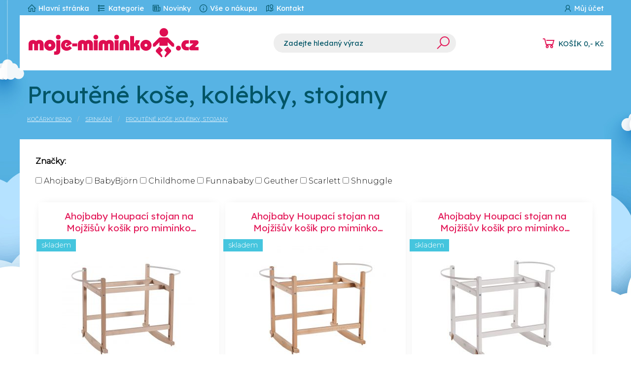

--- FILE ---
content_type: text/html
request_url: https://www.moje-miminko.cz/spinkani/proutene-kose-kolebky-stojany/
body_size: 7536
content:
<!doctype html>
<html class="no-js" lang="cz" dir="ltr">
<head>
    <meta charset="utf-8">
    <meta http-equiv="x-ua-compatible" content="ie=edge">
    <meta name="viewport" content="width=device-width, initial-scale=1.0">
    <meta name="company" itemprop="name" content="Moje-miminko">
    <meta name="description" content="Internetový obchod, ve kterém naleznete kočárky, autosedačky, dětské tříkolky, fusaky, zavinovačky, postýlky, potřeby pro maminky a miminka.">
	<meta name="keywords" content="Kočárky, autosedačky, hračky, postýlký, chůvičky, monitory dechu, ">
    <title>Proutěné koše, kolébky, stojany</title>
    <link rel="shortcut icon" href="/favicon.ico" />
    <link rel="apple-touch-icon" href="/apple-touch-icon.png" />

     

    <link rel="stylesheet" href="/css/app.min.css">
        <link rel="stylesheet" href="https://maxst.icons8.com/vue-static/landings/line-awesome/line-awesome/1.3.0/css/line-awesome.min.css">
    <link href="https://fonts.googleapis.com/css?family=Lexend+Deca&display=swap&subset=latin-ext" rel="stylesheet">
    <link href="https://fonts.googleapis.com/css2?family=Montserrat:wght@300;400&display=swap" rel="stylesheet"> 
    <link href="/js/owlcarousel/assets/owl.carousel.min.css" rel="stylesheet">
    <link href="/js/owlcarousel/assets/owl.theme.default.min.css" rel="stylesheet">
    <link href="/js/lightgallery/css/lightgallery.min.css" rel="stylesheet">
    <link href="/css/custom.css?v=1.1" rel="stylesheet">
    
    <!-- Global site tag (gtag.js) - Google Analytics -->
    <script async src="https://www.googletagmanager.com/gtag/js?id=UA-6687614-49"></script>
    <script>
      window.dataLayer = window.dataLayer || [];
      function gtag(){dataLayer.push(arguments);}
      gtag('js', new Date());
    
      gtag('config', 'UA-6687614-49');
    </script>
    

</head>

<body id="home">    

<div class="off-canvas-wrapper">
  <div class="off-canvas position-left" id="offCanvas" data-off-canvas data-transition="overlap">
    <button class="close-button" aria-label="Close menu" type="button" data-close>
      <span aria-hidden="true">&times;</span>
    </button>
    
    <ul class="menu vertical show-for-small-only">
      <li><a href="/" title="Kočárky, autosedačky, dětské potřeby"><i class="las la-home"></i> Hlavní stránka</a></li>
            <li><a href="/novinky.html" title="Novinky">Novinky</a></li>
            <li><a href="/vse-o-nakupu.html" title="Vše o nákupu">Vše o nákupu</a></li>
            <li><a href="/kontakt.html" title="Kontakt">Kontakt</a></li>
          </ul>
    <hr class="show-for-small-only">
    <ul class="menu vertical">
						 <li class="topkat"><a href="/kocarky/">Kočárky</a>
			        </li>
						 <li class="topkat"><a href="/autosedacky/">Autosedačky</a>
			        </li>
						 <li><a href="/darkove-poukazy/">DÁRKOVÉ POUKAZY</a>
			        </li>
						 <li><a href="/hracky/">Hračky</a>
			        </li>
						 <li><a href="/hygiena-koupani/">Hygiena, koupání</a>
			        </li>
						 <li><a href="/krmeni-kojeni/">Krmení / kojení</a>
			        </li>
						 <li><a href="/na-doma/">Na doma</a>
			        </li>
						 <li><a href="/prebalovani/">Přebalování</a>
			        </li>
						 <li><a href="/rychlozavinovacky/">Rychlozavinovačky</a>
			        </li>
						 <li><a href="/spinkani/" class="act">Spinkání</a>
			   				  					<ul class="podkategorie no-bullet">
  					    						<li><a href="/spinkani/cestovni-postylky/">Cestovní postýlky</a></li>
  						  						<li><a href="/spinkani/chranice-matraci-podlozky/">Chrániče matrací, podložky</a></li>
  						  						<li><a href="/spinkani/detske-pokoje/">Dětské pokoje</a></li>
  						  						<li><a href="/spinkani/doplnky-k-postylkam/">Doplňky k postýlkám</a></li>
  						  						<li><a href="/spinkani/fixacni-podlozky-kliny/">Fixační podložky, klíny</a></li>
  						  						<li><a href="/spinkani/hnizda-pro-miminka/">Hnízda pro miminka</a></li>
  						  						<li><a href="/spinkani/juniorske-postele/">Juniorské postele</a></li>
  						  						<li><a href="/spinkani/kapsare/">Kapsáře</a></li>
  						  						<li><a href="/spinkani/mantinely/">Mantinely</a></li>
  						  						<li><a href="/spinkani/matrace-cestovni/">Matrace cestovní</a></li>
  						  						<li><a href="/spinkani/matrace-do-postylek-120x60cm/">Matrace do postýlek 120x60cm</a></li>
  						  						<li><a href="/spinkani/matrace-do-postylek-120x70cm/">Matrace do postýlek 120x70cm</a></li>
  						  						<li><a href="/spinkani/matrace-do-postylek-140x70cm/">Matrace do postýlek 140x70cm</a></li>
  						  						<li><a href="/spinkani/matrace-juniorske/">Matrace juniorské</a></li>
  						  						<li><a href="/spinkani/matrace-male/">Matrace malé</a></li>
  						  						<li><a href="/spinkani/monitory-dechu-a-chuvicky/">Monitory dechu a chůvičky</a></li>
  						  						<li><a href="/spinkani/nebesa-drzaky/">Nebesa, držáky</a></li>
  						  						<li><a href="/spinkani/nocni-svetla-projektory/">Noční světla, projektory</a></li>
  						  						<li><a href="/spinkani/perinky-polstare-fixacni-polstare/">Peřinky, polštáře, fixační polštáře</a></li>
  						  						<li><a href="/spinkani/postylka-k-posteli-rodicu/">Postýlka k posteli rodičů</a></li>
  						  						<li><a href="/spinkani/postylky-120x60cm-ostatni/">Postýlky 120x60cm ostatní</a></li>
  						  						<li><a href="/spinkani/postylky-120x60cm-s-vyndavacimi-tyckami/">Postýlky 120x60cm s vyndavacími tyčkami</a></li>
  						  						<li><a href="/spinkani/postylky-120x60cm-se-stahovacim-bokem/">Postýlky 120x60cm se stahovacím bokem</a></li>
  						  						<li><a href="/spinkani/postylky-kombi/">Postýlky kombi</a></li>
  						  						<li><a href="/spinkani/postylky-ostatni/">Postýlky ostatní</a></li>
  						  						<li><a href="/spinkani/povleceni-do-postylek-kolebek/">Povlečení do postýlek, kolébek</a></li>
  						  						<li><a href="/spinkani/prosteradla/">Prostěradla</a></li>
  						  						<li><a href="/spinkani/proutene-kose-kolebky-stojany/"><strong>Proutěné koše, kolébky, stojany</strong></a></li>
  						  						<li><a href="/spinkani/skrine-regaly-police/">Skříně, regály, police</a></li>
  						  						<li><a href="/spinkani/spaci-pytle/">Spací pytle</a></li>
  						  						<li><a href="/spinkani/zabrany-k-postylkam/">Zábrany k postýlkám</a></li>
  						  					</ul>
  				  			       </li>
						 <li><a href="/zavazadla-detske-batohy-kufriky/">Zavazadla, dětské batohy, kufříky</a>
			        </li>
						 <li><a href="/akce-posledni-kus/">AKCE - Poslední kus</a>
			        </li>
						 <li><a href="/nositka-klokanky-a-krosny/">Nosítka, klokanky a krosny</a>
			        </li>
						 <li><a href="/obleceni-pro-deti-boticky/">Oblečení pro děti / Botičky</a>
			        </li>
						 <li><a href="/tehotenske-sperky/">Těhotenské šperky</a>
			        </li>
						 <li><a href="/domaci-mazlicci/">Domácí mazlíčci</a>
			        </li>
					</ul>    
  </div>
  <div class="off-canvas-content" data-off-canvas-content>
  
  <section id="header"> 
    <div class="grid-container">
      <div class="grid-x grid-padding-x align-middle">
        <div class="cell small-4 medium-8 large-9">
          <ul class="menu simple show-for-medium">
  <li><a href="/" title="Kočárky, autosedačky, dětské potřeby"><i class="las la-home"></i> Hlavní stránka</a></li>
  <li><a href="#" data-toggle="offCanvas"><i class="las la-list"></i> Kategorie</a></li>
    <li><a href="/novinky.html" title="Novinky">
    <i class="las la-newspaper"></i>            Novinky</a></li>
    <li><a href="/vse-o-nakupu.html" title="Vše o nákupu">
        <i class="las la-info-circle"></i>        Vše o nákupu</a></li>
    <li><a href="/kontakt.html" title="Kontakt">
            <i class="las la-map-marked"></i>    Kontakt</a></li>
  </ul>          <span class="show-for-small-only">
    				<a data-toggle="offCanvas"><i class="las la-bars"></i> Menu</a>
    			</span>
  			</div>
    		<div class="cell small-8 medium-4 large-3 text-right">
                      <a href="/prihlaseni-uzivatele.html" class="ucet"><i class="las la-user"></i> Můj účet</a>
                  </div>
      </div>
    </div>
  </section>
      
	<section id="top-row">
    <div class="grid-container"> 
  	 	<div class="grid-x grid-padding-x align-middle">
      	<div class="cell small-10 medium-5 large-5">				
          <a href="/" title="Kočárky, autosedačky, dětské potřeby" class="logo"><img src="/images/moje-miminko.svg" alt="Kočárky, autosedačky, dětské potřeby" /><small>Kočárky, autosedačky, dětské potřeby</small></a>    							
      	</div>
      	<div class="cell medium-4 large-4 small-order-2 medium-order-1">
  				<form method="get" action="/vyhledavani.html" id="search">
            <p>
              <input type="text" name="what" placeholder="Zadejte hledaný výraz" />
              <button><i class="las la-search"></i></button>
            </p>
  				</form>
      	</div>
      	<div class="small-2 medium-3 large-3 cell text-right align-middle small-order-1 medium-order-2">
      		<p><a href="/kosik.php"><i class="las la-shopping-cart"></i></a> <a href="/kosik.php">KOŠÍK <span class="show-for-large">0,- Kč</span></a></p>
      	</div>
      </div>
    </div>
	</section><section id="content-header">
<div class="grid-container">
  <div class="grid-x grid-padding-x">
    <div class="cell">
      <h1>Proutěné koše, kolébky, stojany</h1>
      
            <nav aria-label="Jste zde:" role="navigation">
        <ul class="breadcrumbs">
          <li><a href="/" title="Kočárky, autosedačky, dětské potřeby">Kočárky Brno</a></li>
        	            
          <li><a href="/spinkani/" title="Spinkání">Spinkání</a></li>
        	            
          <li><a href="/spinkani/proutene-kose-kolebky-stojany/" title="Proutěné koše, kolébky, stojany">Proutěné koše, kolébky, stojany</a></li>
        	        </ul>
      </nav>
          </div>
  </div>
</div>
</section>

<section id="content">

<div class="grid-container">
  <div class="grid-x grid-padding-x">
    <div class="cell large-12">
          
      
    </div>
    
    <div class="cell auto">
          </div>
    
<div class="cell">
    <p><strong>Značky:</strong><br />
  <form action="/spinkani/proutene-kose-kolebky-stojany/" id="formular_znacek" name="formular_znacek" class="formular" method="get" enctype="application/x-www-form-urlencoded">
  		  		   <span><input type="checkbox" name="znacky[379]" value="1" onclick="this.form.submit();" class="checkbox" />&nbsp;Ahojbaby</span>
  		  		   <span><input type="checkbox" name="znacky[336]" value="1" onclick="this.form.submit();" class="checkbox" />&nbsp;BabyBjörn</span>
  		  		   <span><input type="checkbox" name="znacky[312]" value="1" onclick="this.form.submit();" class="checkbox" />&nbsp;Childhome</span>
  		  		   <span><input type="checkbox" name="znacky[127]" value="1" onclick="this.form.submit();" class="checkbox" />&nbsp;Funnababy</span>
  		  		   <span><input type="checkbox" name="znacky[516]" value="1" onclick="this.form.submit();" class="checkbox" />&nbsp;Geuther</span>
  		  		   <span><input type="checkbox" name="znacky[28]" value="1" onclick="this.form.submit();" class="checkbox" />&nbsp;Scarlett</span>
  		  		   <span><input type="checkbox" name="znacky[282]" value="1" onclick="this.form.submit();" class="checkbox" />&nbsp;Shnuggle</span>
  		  <br class="clear" />
   	</form>
  </p>
      	
      	

      <div class="grid-x" data-equalizer data-equalize-on="medium" id="test-eq" data-equalize-by-row="true">
      	<div class="cell small-12 medium-6 large-4">
		<div class="callout clearfix produkt" data-equalizer-watch>
			<h4><a href="/ahojbaby-houpaci-stojan-na-mojzisuv-kosik-pro-miminko-rockingbaby-natural-bez-laku-52518.html" title="Ahojbaby Houpací stojan na Mojžíšův košík pro miminko RockingBaby Natural bez laku">Ahojbaby Houpací stojan na Mojžíšův košík pro miminko RockingBaby Natural bez laku</a></h4>
			<div class="text-center"><a href="/ahojbaby-houpaci-stojan-na-mojzisuv-kosik-pro-miminko-rockingbaby-natural-bez-laku-52518.html" title="Ahojbaby Houpací stojan na Mojžíšův košík pro miminko RockingBaby Natural bez laku" class="foto"><img src="/data/zbozi/52518_237118_zboziseznam.jpg" alt="Ahojbaby Houpací stojan na Mojžíšův košík pro miminko RockingBaby Natural bez laku" /></a></div>
						<p class="float-left price">1 390,- Kč</p>
			<p class="float-right text-right"><a href="/ahojbaby-houpaci-stojan-na-mojzisuv-kosik-pro-miminko-rockingbaby-natural-bez-laku-52518.html" class="button">Detail</a></p>
      <span class="stitek">
    		<span class="skladem">skladem</span>                                      </span>
		</div>
	</div>
  	<div class="cell small-12 medium-6 large-4">
		<div class="callout clearfix produkt" data-equalizer-watch>
			<h4><a href="/ahojbaby-houpaci-stojan-na-mojzisuv-kosik-pro-miminko-rockingbaby-transparent-bezbarvy-lak-52519.html" title="Ahojbaby Houpací stojan na Mojžíšův košík pro miminko RockingBaby Transparent bezbarvý lak">Ahojbaby Houpací stojan na Mojžíšův košík pro miminko RockingBaby Transparent bezbarvý lak</a></h4>
			<div class="text-center"><a href="/ahojbaby-houpaci-stojan-na-mojzisuv-kosik-pro-miminko-rockingbaby-transparent-bezbarvy-lak-52519.html" title="Ahojbaby Houpací stojan na Mojžíšův košík pro miminko RockingBaby Transparent bezbarvý lak" class="foto"><img src="/data/zbozi/52519_237123_zboziseznam.jpg" alt="Ahojbaby Houpací stojan na Mojžíšův košík pro miminko RockingBaby Transparent bezbarvý lak" /></a></div>
						<p class="float-left price">1 450,- Kč</p>
			<p class="float-right text-right"><a href="/ahojbaby-houpaci-stojan-na-mojzisuv-kosik-pro-miminko-rockingbaby-transparent-bezbarvy-lak-52519.html" class="button">Detail</a></p>
      <span class="stitek">
    		<span class="skladem">skladem</span>                                      </span>
		</div>
	</div>
  	<div class="cell small-12 medium-6 large-4">
		<div class="callout clearfix produkt" data-equalizer-watch>
			<h4><a href="/ahojbaby-houpaci-stojan-na-mojzisuv-kosik-pro-miminko-rockingbaby-white-bily-52520.html" title="Ahojbaby Houpací stojan na Mojžíšův košík pro miminko RockingBaby White bílý">Ahojbaby Houpací stojan na Mojžíšův košík pro miminko RockingBaby White bílý</a></h4>
			<div class="text-center"><a href="/ahojbaby-houpaci-stojan-na-mojzisuv-kosik-pro-miminko-rockingbaby-white-bily-52520.html" title="Ahojbaby Houpací stojan na Mojžíšův košík pro miminko RockingBaby White bílý" class="foto"><img src="/data/zbozi/52520_237128_zboziseznam.jpg" alt="Ahojbaby Houpací stojan na Mojžíšův košík pro miminko RockingBaby White bílý" /></a></div>
						<p class="float-left price">1 450,- Kč</p>
			<p class="float-right text-right"><a href="/ahojbaby-houpaci-stojan-na-mojzisuv-kosik-pro-miminko-rockingbaby-white-bily-52520.html" class="button">Detail</a></p>
      <span class="stitek">
    		<span class="skladem">skladem</span>                                      </span>
		</div>
	</div>
  	<div class="cell small-12 medium-6 large-4">
		<div class="callout clearfix produkt" data-equalizer-watch>
			<h4><a href="/ahojbaby-mojzisuv-kosik-pro-miminko-corn-natural-matrace-basic-104406.html" title="Ahojbaby Mojžíšův košík pro miminko Corn Natural + matrace Basic">Ahojbaby Mojžíšův košík pro miminko Corn Natural + matrace Basic</a></h4>
			<div class="text-center"><a href="/ahojbaby-mojzisuv-kosik-pro-miminko-corn-natural-matrace-basic-104406.html" title="Ahojbaby Mojžíšův košík pro miminko Corn Natural + matrace Basic" class="foto"><img src="/data/zbozi/104406_459708_zboziseznam.png" alt="Ahojbaby Mojžíšův košík pro miminko Corn Natural + matrace Basic" /></a></div>
						<p class="float-left price">1 790,- Kč</p>
			<p class="float-right text-right"><a href="/ahojbaby-mojzisuv-kosik-pro-miminko-corn-natural-matrace-basic-104406.html" class="button">Detail</a></p>
      <span class="stitek">
    		<span class="skladem">skladem</span>                                      </span>
		</div>
	</div>
  	<div class="cell small-12 medium-6 large-4">
		<div class="callout clearfix produkt" data-equalizer-watch>
			<h4><a href="/ahojbaby-mojzisuv-kosik-pro-miminko-corn-natural-oboustranna-matrace-airdream-104407.html" title="Ahojbaby Mojžíšův košík pro miminko Corn Natural + oboustranná matrace Airdream">Ahojbaby Mojžíšův košík pro miminko Corn Natural + oboustranná matrace Airdream</a></h4>
			<div class="text-center"><a href="/ahojbaby-mojzisuv-kosik-pro-miminko-corn-natural-oboustranna-matrace-airdream-104407.html" title="Ahojbaby Mojžíšův košík pro miminko Corn Natural + oboustranná matrace Airdream" class="foto"><img src="/data/zbozi/104407_459736_zboziseznam.png" alt="Ahojbaby Mojžíšův košík pro miminko Corn Natural + oboustranná matrace Airdream" /></a></div>
						<p class="float-left price">2 180,- Kč</p>
			<p class="float-right text-right"><a href="/ahojbaby-mojzisuv-kosik-pro-miminko-corn-natural-oboustranna-matrace-airdream-104407.html" class="button">Detail</a></p>
      <span class="stitek">
    		<span class="skladem">skladem</span>                                      </span>
		</div>
	</div>
  	<div class="cell small-12 medium-6 large-4">
		<div class="callout clearfix produkt" data-equalizer-watch>
			<h4><a href="/ahojbaby-mojzisuv-kosik-pro-miminko-corn-natural-bez-matrace-52600.html" title="Ahojbaby Mojžíšův košík pro miminko Corn Natural bez matrace">Ahojbaby Mojžíšův košík pro miminko Corn Natural bez matrace</a></h4>
			<div class="text-center"><a href="/ahojbaby-mojzisuv-kosik-pro-miminko-corn-natural-bez-matrace-52600.html" title="Ahojbaby Mojžíšův košík pro miminko Corn Natural bez matrace" class="foto"><img src="/data/zbozi/52600_237687_zboziseznam.jpg" alt="Ahojbaby Mojžíšův košík pro miminko Corn Natural bez matrace" /></a></div>
						<p class="float-left price">1 490,- Kč</p>
			<p class="float-right text-right"><a href="/ahojbaby-mojzisuv-kosik-pro-miminko-corn-natural-bez-matrace-52600.html" class="button">Detail</a></p>
      <span class="stitek">
    		<span class="skladem">skladem</span>                                      </span>
		</div>
	</div>
  	<div class="cell small-12 medium-6 large-4">
		<div class="callout clearfix produkt" data-equalizer-watch>
			<h4><a href="/ahojbaby-mojzisuv-kosik-pro-miminko-paper-dream-white-matrace-airdream-104408.html" title="Ahojbaby Mojžíšův košík pro miminko Paper Dream white + matrace Airdream">Ahojbaby Mojžíšův košík pro miminko Paper Dream white + matrace Airdream</a></h4>
			<div class="text-center"><a href="/ahojbaby-mojzisuv-kosik-pro-miminko-paper-dream-white-matrace-airdream-104408.html" title="Ahojbaby Mojžíšův košík pro miminko Paper Dream white + matrace Airdream" class="foto"><img src="/data/zbozi/104408_459770_zboziseznam.png" alt="Ahojbaby Mojžíšův košík pro miminko Paper Dream white + matrace Airdream" /></a></div>
						<p class="float-left price">2 160,- Kč</p>
			<p class="float-right text-right"><a href="/ahojbaby-mojzisuv-kosik-pro-miminko-paper-dream-white-matrace-airdream-104408.html" class="button">Detail</a></p>
      <span class="stitek">
    		                                      </span>
		</div>
	</div>
  	<div class="cell small-12 medium-6 large-4">
		<div class="callout clearfix produkt" data-equalizer-watch>
			<h4><a href="/ahojbaby-mojzisuv-kosik-pro-miminko-paper-dream-white-matrace-basic-104409.html" title="Ahojbaby Mojžíšův košík pro miminko Paper Dream white + matrace Basic">Ahojbaby Mojžíšův košík pro miminko Paper Dream white + matrace Basic</a></h4>
			<div class="text-center"><a href="/ahojbaby-mojzisuv-kosik-pro-miminko-paper-dream-white-matrace-basic-104409.html" title="Ahojbaby Mojžíšův košík pro miminko Paper Dream white + matrace Basic" class="foto"><img src="/data/zbozi/104409_459791_zboziseznam.png" alt="Ahojbaby Mojžíšův košík pro miminko Paper Dream white + matrace Basic" /></a></div>
						<p class="float-left price">1 990,- Kč</p>
			<p class="float-right text-right"><a href="/ahojbaby-mojzisuv-kosik-pro-miminko-paper-dream-white-matrace-basic-104409.html" class="button">Detail</a></p>
      <span class="stitek">
    		                                      </span>
		</div>
	</div>
  	<div class="cell small-12 medium-6 large-4">
		<div class="callout clearfix produkt" data-equalizer-watch>
			<h4><a href="/ahojbaby-mojzisuv-kosik-pro-miminko-paper-dream-white-bez-matrace-52393.html" title="Ahojbaby Mojžíšův košík pro miminko Paper Dream white bez matrace">Ahojbaby Mojžíšův košík pro miminko Paper Dream white bez matrace</a></h4>
			<div class="text-center"><a href="/ahojbaby-mojzisuv-kosik-pro-miminko-paper-dream-white-bez-matrace-52393.html" title="Ahojbaby Mojžíšův košík pro miminko Paper Dream white bez matrace" class="foto"><img src="/data/zbozi/52393_241519_zboziseznam.jpg" alt="Ahojbaby Mojžíšův košík pro miminko Paper Dream white bez matrace" /></a></div>
						<p class="float-left price">1 590,- Kč</p>
			<p class="float-right text-right"><a href="/ahojbaby-mojzisuv-kosik-pro-miminko-paper-dream-white-bez-matrace-52393.html" class="button">Detail</a></p>
      <span class="stitek">
    		                                      </span>
		</div>
	</div>
  	<div class="cell small-12 medium-6 large-4">
		<div class="callout clearfix produkt" data-equalizer-watch>
			<h4><a href="/ahojbaby-nahradni-matrace-do-mojzisova-kose-pro-miminko-basic-52395.html" title="Ahojbaby Náhradní matrace do Mojžíšova koše pro miminko Basic">Ahojbaby Náhradní matrace do Mojžíšova koše pro miminko Basic</a></h4>
			<div class="text-center"><a href="/ahojbaby-nahradni-matrace-do-mojzisova-kose-pro-miminko-basic-52395.html" title="Ahojbaby Náhradní matrace do Mojžíšova koše pro miminko Basic" class="foto"><img src="/data/zbozi/52395_235895_zboziseznam.png" alt="Ahojbaby Náhradní matrace do Mojžíšova koše pro miminko Basic" /></a></div>
						<p class="float-left price">529,- Kč</p>
			<p class="float-right text-right"><a href="/ahojbaby-nahradni-matrace-do-mojzisova-kose-pro-miminko-basic-52395.html" class="button">Detail</a></p>
      <span class="stitek">
    		<span class="skladem">skladem</span>                                      </span>
		</div>
	</div>
  	<div class="cell small-12 medium-6 large-4">
		<div class="callout clearfix produkt" data-equalizer-watch>
			<h4><a href="/ahojbaby-nahradni-oboustranna-matrace-airdream-do-mojzisova-kose-pro-miminko-93988.html" title="Ahojbaby Náhradní oboustranná matrace Airdream do Mojžíšova koše pro miminko">Ahojbaby Náhradní oboustranná matrace Airdream do Mojžíšova koše pro miminko</a></h4>
			<div class="text-center"><a href="/ahojbaby-nahradni-oboustranna-matrace-airdream-do-mojzisova-kose-pro-miminko-93988.html" title="Ahojbaby Náhradní oboustranná matrace Airdream do Mojžíšova koše pro miminko" class="foto"><img src="/data/zbozi/93988_403626_zboziseznam.jpg" alt="Ahojbaby Náhradní oboustranná matrace Airdream do Mojžíšova koše pro miminko" /></a></div>
						<p class="float-left price">690,- Kč</p>
			<p class="float-right text-right"><a href="/ahojbaby-nahradni-oboustranna-matrace-airdream-do-mojzisova-kose-pro-miminko-93988.html" class="button">Detail</a></p>
      <span class="stitek">
    		                                      </span>
		</div>
	</div>
  	<div class="cell small-12 medium-6 large-4">
		<div class="callout clearfix produkt" data-equalizer-watch>
			<h4><a href="/ahojbaby-potah-do-mojzisova-kosiku-pro-miminko-caffe-latte-organicka-bavlna-94654.html" title="Ahojbaby Potah do Mojžíšova košíku pro miminko Caffe Latte Organická bavlna">Ahojbaby Potah do Mojžíšova košíku pro miminko Caffe Latte Organická bavlna</a></h4>
			<div class="text-center"><a href="/ahojbaby-potah-do-mojzisova-kosiku-pro-miminko-caffe-latte-organicka-bavlna-94654.html" title="Ahojbaby Potah do Mojžíšova košíku pro miminko Caffe Latte Organická bavlna" class="foto"><img src="/data/zbozi/94654_407476_zboziseznam.jpg" alt="Ahojbaby Potah do Mojžíšova košíku pro miminko Caffe Latte Organická bavlna" /></a></div>
						<p class="float-left price">590,- Kč</p>
			<p class="float-right text-right"><a href="/ahojbaby-potah-do-mojzisova-kosiku-pro-miminko-caffe-latte-organicka-bavlna-94654.html" class="button">Detail</a></p>
      <span class="stitek">
    		                                      </span>
		</div>
	</div>
  	<div class="cell small-12 medium-6 large-4">
		<div class="callout clearfix produkt" data-equalizer-watch>
			<h4><a href="/ahojbaby-potah-do-mojzisova-kosiku-pro-miminko-grey-organicka-bavlna-54816.html" title="Ahojbaby Potah do Mojžíšova košíku pro miminko Grey organická bavlna">Ahojbaby Potah do Mojžíšova košíku pro miminko Grey organická bavlna</a></h4>
			<div class="text-center"><a href="/ahojbaby-potah-do-mojzisova-kosiku-pro-miminko-grey-organicka-bavlna-54816.html" title="Ahojbaby Potah do Mojžíšova košíku pro miminko Grey organická bavlna" class="foto"><img src="/data/zbozi/54816_251007_zboziseznam.jpg" alt="Ahojbaby Potah do Mojžíšova košíku pro miminko Grey organická bavlna" /></a></div>
						<p class="float-left price">590,- Kč</p>
			<p class="float-right text-right"><a href="/ahojbaby-potah-do-mojzisova-kosiku-pro-miminko-grey-organicka-bavlna-54816.html" class="button">Detail</a></p>
      <span class="stitek">
    		<span class="skladem">skladem</span>                                      </span>
		</div>
	</div>
  	<div class="cell small-12 medium-6 large-4">
		<div class="callout clearfix produkt" data-equalizer-watch>
			<h4><a href="/ahojbaby-potah-do-mojzisova-kosiku-pro-miminko-pink-54817.html" title="Ahojbaby Potah do Mojžíšova košíku pro miminko Pink">Ahojbaby Potah do Mojžíšova košíku pro miminko Pink</a></h4>
			<div class="text-center"><a href="/ahojbaby-potah-do-mojzisova-kosiku-pro-miminko-pink-54817.html" title="Ahojbaby Potah do Mojžíšova košíku pro miminko Pink" class="foto"><img src="/data/zbozi/54817_251013_zboziseznam.jpg" alt="Ahojbaby Potah do Mojžíšova košíku pro miminko Pink" /></a></div>
						<p class="float-left price">590,- Kč</p>
			<p class="float-right text-right"><a href="/ahojbaby-potah-do-mojzisova-kosiku-pro-miminko-pink-54817.html" class="button">Detail</a></p>
      <span class="stitek">
    		<span class="skladem">skladem</span>                                      </span>
		</div>
	</div>
  	<div class="cell small-12 medium-6 large-4">
		<div class="callout clearfix produkt" data-equalizer-watch>
			<h4><a href="/ahojbaby-potah-do-mojzisova-kosiku-pro-miminko-white-organicka-bavlna-54819.html" title="Ahojbaby Potah do Mojžíšova košíku pro miminko White Organická bavlna">Ahojbaby Potah do Mojžíšova košíku pro miminko White Organická bavlna</a></h4>
			<div class="text-center"><a href="/ahojbaby-potah-do-mojzisova-kosiku-pro-miminko-white-organicka-bavlna-54819.html" title="Ahojbaby Potah do Mojžíšova košíku pro miminko White Organická bavlna" class="foto"><img src="/data/zbozi/54819_251022_zboziseznam.jpg" alt="Ahojbaby Potah do Mojžíšova košíku pro miminko White Organická bavlna" /></a></div>
						<p class="float-left price">590,- Kč</p>
			<p class="float-right text-right"><a href="/ahojbaby-potah-do-mojzisova-kosiku-pro-miminko-white-organicka-bavlna-54819.html" class="button">Detail</a></p>
      <span class="stitek">
    		<span class="skladem">skladem</span>                                      </span>
		</div>
	</div>
  	<div class="cell small-12 medium-6 large-4">
		<div class="callout clearfix produkt" data-equalizer-watch>
			<h4><a href="/ahojbaby-stojan-na-mojzisuv-kosik-pro-miminko-smart-natural-bez-laku-52396.html" title="Ahojbaby Stojan na Mojžíšův košík pro miminko Smart Natural bez laku">Ahojbaby Stojan na Mojžíšův košík pro miminko Smart Natural bez laku</a></h4>
			<div class="text-center"><a href="/ahojbaby-stojan-na-mojzisuv-kosik-pro-miminko-smart-natural-bez-laku-52396.html" title="Ahojbaby Stojan na Mojžíšův košík pro miminko Smart Natural bez laku" class="foto"><img src="/data/zbozi/52396_235900_zboziseznam.jpg" alt="Ahojbaby Stojan na Mojžíšův košík pro miminko Smart Natural bez laku" /></a></div>
						<p class="float-left price">990,- Kč</p>
			<p class="float-right text-right"><a href="/ahojbaby-stojan-na-mojzisuv-kosik-pro-miminko-smart-natural-bez-laku-52396.html" class="button">Detail</a></p>
      <span class="stitek">
    		<span class="skladem">skladem</span>                                      </span>
		</div>
	</div>
  	<div class="cell small-12 medium-6 large-4">
		<div class="callout clearfix produkt" data-equalizer-watch>
			<h4><a href="/ahojbaby-stojan-na-mojzisuv-kosik-pro-miminko-smart-transparent-bezbarvy-lak-52403.html" title="Ahojbaby Stojan na Mojžíšův košík pro miminko Smart Transparent bezbarvý lak">Ahojbaby Stojan na Mojžíšův košík pro miminko Smart Transparent bezbarvý lak</a></h4>
			<div class="text-center"><a href="/ahojbaby-stojan-na-mojzisuv-kosik-pro-miminko-smart-transparent-bezbarvy-lak-52403.html" title="Ahojbaby Stojan na Mojžíšův košík pro miminko Smart Transparent bezbarvý lak" class="foto"><img src="/data/zbozi/52403_235941_zboziseznam.jpg" alt="Ahojbaby Stojan na Mojžíšův košík pro miminko Smart Transparent bezbarvý lak" /></a></div>
						<p class="float-left price">1 059,- Kč</p>
			<p class="float-right text-right"><a href="/ahojbaby-stojan-na-mojzisuv-kosik-pro-miminko-smart-transparent-bezbarvy-lak-52403.html" class="button">Detail</a></p>
      <span class="stitek">
    		<span class="skladem">skladem</span>                                      </span>
		</div>
	</div>
  	<div class="cell small-12 medium-6 large-4">
		<div class="callout clearfix produkt" data-equalizer-watch>
			<h4><a href="/ahojbaby-stojan-na-mojzisuv-kosik-pro-miminko-smart-white-52397.html" title="Ahojbaby Stojan na Mojžíšův košík pro miminko Smart White">Ahojbaby Stojan na Mojžíšův košík pro miminko Smart White</a></h4>
			<div class="text-center"><a href="/ahojbaby-stojan-na-mojzisuv-kosik-pro-miminko-smart-white-52397.html" title="Ahojbaby Stojan na Mojžíšův košík pro miminko Smart White" class="foto"><img src="/data/zbozi/52397_235907_zboziseznam.jpg" alt="Ahojbaby Stojan na Mojžíšův košík pro miminko Smart White" /></a></div>
						<p class="float-left price">1 059,- Kč</p>
			<p class="float-right text-right"><a href="/ahojbaby-stojan-na-mojzisuv-kosik-pro-miminko-smart-white-52397.html" class="button">Detail</a></p>
      <span class="stitek">
    		<span class="skladem">skladem</span>                                      </span>
		</div>
	</div>
  	<div class="cell small-12 medium-6 large-4">
		<div class="callout clearfix produkt" data-equalizer-watch>
			<h4><a href="/babybjorn-kolebka-cradle-white-mesh-110184.html" title="BabyBjörn Kolébka CRADLE White mesh">BabyBjörn Kolébka CRADLE White mesh</a></h4>
			<div class="text-center"><a href="/babybjorn-kolebka-cradle-white-mesh-110184.html" title="BabyBjörn Kolébka CRADLE White mesh" class="foto"><img src="/data/zbozi/110184_503565_zboziseznam.jpg" alt="BabyBjörn Kolébka CRADLE White mesh" /></a></div>
						<p class="float-left price">7 890,- Kč</p>
			<p class="float-right text-right"><a href="/babybjorn-kolebka-cradle-white-mesh-110184.html" class="button">Detail</a></p>
      <span class="stitek">
    		                                      </span>
		</div>
	</div>
  	<div class="cell small-12 medium-6 large-4">
		<div class="callout clearfix produkt" data-equalizer-watch>
			<h4><a href="/childhome-houpaci-stojan-pro-kosik-na-miminko-white-47864.html" title="Childhome Houpací stojan pro košík na miminko White">Childhome Houpací stojan pro košík na miminko White</a></h4>
			<div class="text-center"><a href="/childhome-houpaci-stojan-pro-kosik-na-miminko-white-47864.html" title="Childhome Houpací stojan pro košík na miminko White" class="foto"><img src="/data/zbozi/47864_212073_zboziseznam.png" alt="Childhome Houpací stojan pro košík na miminko White" /></a></div>
						<p class="float-left price">1 190,- Kč</p>
			<p class="float-right text-right"><a href="/childhome-houpaci-stojan-pro-kosik-na-miminko-white-47864.html" class="button">Detail</a></p>
      <span class="stitek">
    		                                      </span>
		</div>
	</div>
  	<div class="cell small-12 medium-6 large-4">
		<div class="callout clearfix produkt" data-equalizer-watch>
			<h4><a href="/childhome-kosik-na-miminko-ratanovy-matrace-potah-jersey-off-white-86394.html" title="Childhome Košík na miminko ratanový + matrace + potah Jersey Off White">Childhome Košík na miminko ratanový + matrace + potah Jersey Off White</a></h4>
			<div class="text-center"><a href="/childhome-kosik-na-miminko-ratanovy-matrace-potah-jersey-off-white-86394.html" title="Childhome Košík na miminko ratanový + matrace + potah Jersey Off White" class="foto"><img src="/data/zbozi/86394_358233_zboziseznam.png" alt="Childhome Košík na miminko ratanový + matrace + potah Jersey Off White" /></a></div>
						<p class="float-left price">6 490,- Kč</p>
			<p class="float-right text-right"><a href="/childhome-kosik-na-miminko-ratanovy-matrace-potah-jersey-off-white-86394.html" class="button">Detail</a></p>
      <span class="stitek">
    		                <span class="novinka">novinka</span>                      </span>
		</div>
	</div>
  	<div class="cell small-12 medium-6 large-4">
		<div class="callout clearfix produkt" data-equalizer-watch>
			<h4><a href="/childhome-kosik-na-miminko-ratanovy-kovove-nohy-matrace-potah-jersey-ecru-86393.html" title="Childhome Košík na miminko ratanový kovové nohy + matrace + potah Jersey Ecru">Childhome Košík na miminko ratanový kovové nohy + matrace + potah Jersey Ecru</a></h4>
			<div class="text-center"><a href="/childhome-kosik-na-miminko-ratanovy-kovove-nohy-matrace-potah-jersey-ecru-86393.html" title="Childhome Košík na miminko ratanový kovové nohy + matrace + potah Jersey Ecru" class="foto"><img src="/data/zbozi/86393_358222_zboziseznam.png" alt="Childhome Košík na miminko ratanový kovové nohy + matrace + potah Jersey Ecru" /></a></div>
						<p class="float-left price">4 990,- Kč</p>
			<p class="float-right text-right"><a href="/childhome-kosik-na-miminko-ratanovy-kovove-nohy-matrace-potah-jersey-ecru-86393.html" class="button">Detail</a></p>
      <span class="stitek">
    		                <span class="novinka">novinka</span>                      </span>
		</div>
	</div>
  	<div class="cell small-12 medium-6 large-4">
		<div class="callout clearfix produkt" data-equalizer-watch>
			<h4><a href="/funnababy-kompletni-mojzisuv-kos-s-vybavou-coral-pink-81561.html" title="FUNNABABY Kompletní Mojžíšův koš s výbavou Coral Pink">FUNNABABY Kompletní Mojžíšův koš s výbavou Coral Pink</a></h4>
			<div class="text-center"><a href="/funnababy-kompletni-mojzisuv-kos-s-vybavou-coral-pink-81561.html" title="FUNNABABY Kompletní Mojžíšův koš s výbavou Coral Pink" class="foto"><img src="/data/zbozi/81561_330115_zboziseznam.jpg" alt="FUNNABABY Kompletní Mojžíšův koš s výbavou Coral Pink" /></a></div>
						<p class="float-left price">3 999,- Kč</p>
			<p class="float-right text-right"><a href="/funnababy-kompletni-mojzisuv-kos-s-vybavou-coral-pink-81561.html" class="button">Detail</a></p>
      <span class="stitek">
    		                                      </span>
		</div>
	</div>
  	<div class="cell small-12 medium-6 large-4">
		<div class="callout clearfix produkt" data-equalizer-watch>
			<h4><a href="/funnababy-kompletni-mojzisuv-kos-s-vybavou-dove-grey-101040.html" title="FUNNABABY Kompletní Mojžíšův koš s výbavou Dove Grey">FUNNABABY Kompletní Mojžíšův koš s výbavou Dove Grey</a></h4>
			<div class="text-center"><a href="/funnababy-kompletni-mojzisuv-kos-s-vybavou-dove-grey-101040.html" title="FUNNABABY Kompletní Mojžíšův koš s výbavou Dove Grey" class="foto"><img src="/data/zbozi/101040_442311_zboziseznam.jpg" alt="FUNNABABY Kompletní Mojžíšův koš s výbavou Dove Grey" /></a></div>
						<p class="float-left price">3 999,- Kč</p>
			<p class="float-right text-right"><a href="/funnababy-kompletni-mojzisuv-kos-s-vybavou-dove-grey-101040.html" class="button">Detail</a></p>
      <span class="stitek">
    		                                      </span>
		</div>
	</div>
  	<div class="cell small-12 medium-6 large-4">
		<div class="callout clearfix produkt" data-equalizer-watch>
			<h4><a href="/funnababy-kompletni-mojzisuv-kos-s-vybavou-ivy-green-101230.html" title="FUNNABABY Kompletní Mojžíšův koš s výbavou Ivy Green">FUNNABABY Kompletní Mojžíšův koš s výbavou Ivy Green</a></h4>
			<div class="text-center"><a href="/funnababy-kompletni-mojzisuv-kos-s-vybavou-ivy-green-101230.html" title="FUNNABABY Kompletní Mojžíšův koš s výbavou Ivy Green" class="foto"><img src="/data/zbozi/101230_442315_zboziseznam.jpg" alt="FUNNABABY Kompletní Mojžíšův koš s výbavou Ivy Green" /></a></div>
						<p class="float-left price">3 999,- Kč</p>
			<p class="float-right text-right"><a href="/funnababy-kompletni-mojzisuv-kos-s-vybavou-ivy-green-101230.html" class="button">Detail</a></p>
      <span class="stitek">
    		                                      </span>
		</div>
	</div>
  	<div class="cell small-12 medium-6 large-4">
		<div class="callout clearfix produkt" data-equalizer-watch>
			<h4><a href="/funnababy-kompletni-mojzisuv-kos-s-vybavou-province-petrol-81563.html" title="FUNNABABY Kompletní Mojžíšův koš s výbavou Province Petrol">FUNNABABY Kompletní Mojžíšův koš s výbavou Province Petrol</a></h4>
			<div class="text-center"><a href="/funnababy-kompletni-mojzisuv-kos-s-vybavou-province-petrol-81563.html" title="FUNNABABY Kompletní Mojžíšův koš s výbavou Province Petrol" class="foto"><img src="/data/zbozi/81563_330123_zboziseznam.jpg" alt="FUNNABABY Kompletní Mojžíšův koš s výbavou Province Petrol" /></a></div>
						<p class="float-left price">3 999,- Kč</p>
			<p class="float-right text-right"><a href="/funnababy-kompletni-mojzisuv-kos-s-vybavou-province-petrol-81563.html" class="button">Detail</a></p>
      <span class="stitek">
    		                                      </span>
		</div>
	</div>
  	<div class="cell small-12 medium-6 large-4">
		<div class="callout clearfix produkt" data-equalizer-watch>
			<h4><a href="/funnababy-kompletni-mojzisuv-kos-s-vybavou-sand-beige-101231.html" title="FUNNABABY Kompletní Mojžíšův koš s výbavou Sand Beige">FUNNABABY Kompletní Mojžíšův koš s výbavou Sand Beige</a></h4>
			<div class="text-center"><a href="/funnababy-kompletni-mojzisuv-kos-s-vybavou-sand-beige-101231.html" title="FUNNABABY Kompletní Mojžíšův koš s výbavou Sand Beige" class="foto"><img src="/data/zbozi/101231_442317_zboziseznam.jpg" alt="FUNNABABY Kompletní Mojžíšův koš s výbavou Sand Beige" /></a></div>
						<p class="float-left price">3 999,- Kč</p>
			<p class="float-right text-right"><a href="/funnababy-kompletni-mojzisuv-kos-s-vybavou-sand-beige-101231.html" class="button">Detail</a></p>
      <span class="stitek">
    		                                      </span>
		</div>
	</div>
  	<div class="cell small-12 medium-6 large-4">
		<div class="callout clearfix produkt" data-equalizer-watch>
			<h4><a href="/funnababy-mojzisuv-kos-81590.html" title="FUNNABABY Mojžíšův koš">FUNNABABY Mojžíšův koš</a></h4>
			<div class="text-center"><a href="/funnababy-mojzisuv-kos-81590.html" title="FUNNABABY Mojžíšův koš" class="foto"><img src="/data/zbozi/81590_330127_zboziseznam.jpg" alt="FUNNABABY Mojžíšův koš" /></a></div>
						<p class="float-left price">1 299,- Kč</p>
			<p class="float-right text-right"><a href="/funnababy-mojzisuv-kos-81590.html" class="button">Detail</a></p>
      <span class="stitek">
    		                                      </span>
		</div>
	</div>
  	<div class="cell small-12 medium-6 large-4">
		<div class="callout clearfix produkt" data-equalizer-watch>
			<h4><a href="/funnababy-stojan-na-mojzisuv-kos-naturel-81591.html" title="FUNNABABY Stojan na Mojžíšův koš Naturel">FUNNABABY Stojan na Mojžíšův koš Naturel</a></h4>
			<div class="text-center"><a href="/funnababy-stojan-na-mojzisuv-kos-naturel-81591.html" title="FUNNABABY Stojan na Mojžíšův koš Naturel" class="foto"><img src="/data/zbozi/81591_324990_zboziseznam.jpg" alt="FUNNABABY Stojan na Mojžíšův koš Naturel" /></a></div>
						<p class="float-left price">1 349,- Kč</p>
			<p class="float-right text-right"><a href="/funnababy-stojan-na-mojzisuv-kos-naturel-81591.html" class="button">Detail</a></p>
      <span class="stitek">
    		                                      </span>
		</div>
	</div>
  	<div class="cell small-12 medium-6 large-4">
		<div class="callout clearfix produkt" data-equalizer-watch>
			<h4><a href="/geuther-mojzisuv-kos-sada-kos-a-zakladni-ram-nature-beige-98761.html" title="Geuther Mojžíšův koš sada: koš a základní rám, nature, beige">Geuther Mojžíšův koš sada: koš a základní rám, nature, beige</a></h4>
			<div class="text-center"><a href="/geuther-mojzisuv-kos-sada-kos-a-zakladni-ram-nature-beige-98761.html" title="Geuther Mojžíšův koš sada: koš a základní rám, nature, beige" class="foto"><img src="/data/zbozi/98761_416921_zboziseznam.jpg" alt="Geuther Mojžíšův koš sada: koš a základní rám, nature, beige" /></a></div>
						<p class="float-left price">6 590,- Kč</p>
			<p class="float-right text-right"><a href="/geuther-mojzisuv-kos-sada-kos-a-zakladni-ram-nature-beige-98761.html" class="button">Detail</a></p>
      <span class="stitek">
    		                                      </span>
		</div>
	</div>
  	<div class="cell small-12 medium-6 large-4">
		<div class="callout clearfix produkt" data-equalizer-watch>
			<h4><a href="/geuther-mojzisuv-kos-sada-kos-a-zakladni-ram-nature-mint-98760.html" title="Geuther Mojžíšův koš sada: koš a základní rám, nature, mint">Geuther Mojžíšův koš sada: koš a základní rám, nature, mint</a></h4>
			<div class="text-center"><a href="/geuther-mojzisuv-kos-sada-kos-a-zakladni-ram-nature-mint-98760.html" title="Geuther Mojžíšův koš sada: koš a základní rám, nature, mint" class="foto"><img src="/data/zbozi/98760_416920_zboziseznam.jpg" alt="Geuther Mojžíšův koš sada: koš a základní rám, nature, mint" /></a></div>
						<p class="float-left price">6 590,- Kč</p>
			<p class="float-right text-right"><a href="/geuther-mojzisuv-kos-sada-kos-a-zakladni-ram-nature-mint-98760.html" class="button">Detail</a></p>
      <span class="stitek">
    		                                      </span>
		</div>
	</div>
  	<div class="cell small-12 medium-6 large-4">
		<div class="callout clearfix produkt" data-equalizer-watch>
			<h4><a href="/scarlett-prouteny-kosik-na-miminko-s-boudickou-gusto-modra-83807.html" title="Scarlett Proutěný košík na miminko s boudičkou Gusto - modrá">Scarlett Proutěný košík na miminko s boudičkou Gusto - modrá</a></h4>
			<div class="text-center"><a href="/scarlett-prouteny-kosik-na-miminko-s-boudickou-gusto-modra-83807.html" title="Scarlett Proutěný košík na miminko s boudičkou Gusto - modrá" class="foto"><img src="/data/zbozi/83807_406737_zboziseznam.jpg" alt="Scarlett Proutěný košík na miminko s boudičkou Gusto - modrá" /></a></div>
						<p class="float-left price">4 690,- Kč</p>
			<p class="float-right text-right"><a href="/scarlett-prouteny-kosik-na-miminko-s-boudickou-gusto-modra-83807.html" class="button">Detail</a></p>
      <span class="stitek">
    		                                      </span>
		</div>
	</div>
  	<div class="cell small-12 medium-6 large-4">
		<div class="callout clearfix produkt" data-equalizer-watch>
			<h4><a href="/scarlett-prouteny-kosik-na-miminko-s-boudickou-gusto-modry-110625.html" title="Scarlett Proutěný košík na miminko s boudičkou Gusto - modrý">Scarlett Proutěný košík na miminko s boudičkou Gusto - modrý</a></h4>
			<div class="text-center"><a href="/scarlett-prouteny-kosik-na-miminko-s-boudickou-gusto-modry-110625.html" title="Scarlett Proutěný košík na miminko s boudičkou Gusto - modrý" class="foto"><img src="/data/zbozi/110625_506128_zboziseznam.jpg" alt="Scarlett Proutěný košík na miminko s boudičkou Gusto - modrý" /></a></div>
						<p class="float-left price">6 750,- Kč</p>
			<p class="float-right text-right"><a href="/scarlett-prouteny-kosik-na-miminko-s-boudickou-gusto-modry-110625.html" class="button">Detail</a></p>
      <span class="stitek">
    		                                      </span>
		</div>
	</div>
  	<div class="cell small-12 medium-6 large-4">
		<div class="callout clearfix produkt" data-equalizer-watch>
			<h4><a href="/scarlett-prouteny-kosik-na-miminko-s-boudickou-gusto-ruzova-83806.html" title="Scarlett Proutěný košík na miminko s boudičkou Gusto - růžová">Scarlett Proutěný košík na miminko s boudičkou Gusto - růžová</a></h4>
			<div class="text-center"><a href="/scarlett-prouteny-kosik-na-miminko-s-boudickou-gusto-ruzova-83806.html" title="Scarlett Proutěný košík na miminko s boudičkou Gusto - růžová" class="foto"><img src="/data/zbozi/83806_406738_zboziseznam.jpg" alt="Scarlett Proutěný košík na miminko s boudičkou Gusto - růžová" /></a></div>
						<p class="float-left price">4 690,- Kč</p>
			<p class="float-right text-right"><a href="/scarlett-prouteny-kosik-na-miminko-s-boudickou-gusto-ruzova-83806.html" class="button">Detail</a></p>
      <span class="stitek">
    		                                      </span>
		</div>
	</div>
  	<div class="cell small-12 medium-6 large-4">
		<div class="callout clearfix produkt" data-equalizer-watch>
			<h4><a href="/scarlett-prouteny-kosik-na-miminko-s-boudickou-gusto-ruzovy-110626.html" title="Scarlett Proutěný košík na miminko s boudičkou Gusto - růžový">Scarlett Proutěný košík na miminko s boudičkou Gusto - růžový</a></h4>
			<div class="text-center"><a href="/scarlett-prouteny-kosik-na-miminko-s-boudickou-gusto-ruzovy-110626.html" title="Scarlett Proutěný košík na miminko s boudičkou Gusto - růžový" class="foto"><img src="/data/zbozi/110626_506131_zboziseznam.jpg" alt="Scarlett Proutěný košík na miminko s boudičkou Gusto - růžový" /></a></div>
						<p class="float-left price">6 750,- Kč</p>
			<p class="float-right text-right"><a href="/scarlett-prouteny-kosik-na-miminko-s-boudickou-gusto-ruzovy-110626.html" class="button">Detail</a></p>
      <span class="stitek">
    		                                      </span>
		</div>
	</div>
  	<div class="cell small-12 medium-6 large-4">
		<div class="callout clearfix produkt" data-equalizer-watch>
			<h4><a href="/scarlett-prouteny-kosik-na-miminko-s-boudickou-hvezdicka-bezova-83810.html" title="Scarlett Proutěný košík na miminko s boudičkou Hvězdička - béžová">Scarlett Proutěný košík na miminko s boudičkou Hvězdička - béžová</a></h4>
			<div class="text-center"><a href="/scarlett-prouteny-kosik-na-miminko-s-boudickou-hvezdicka-bezova-83810.html" title="Scarlett Proutěný košík na miminko s boudičkou Hvězdička - béžová" class="foto"><img src="/data/zbozi/83810_407161_zboziseznam.jpg" alt="Scarlett Proutěný košík na miminko s boudičkou Hvězdička - béžová" /></a></div>
						<p class="float-left price">4 690,- Kč</p>
			<p class="float-right text-right"><a href="/scarlett-prouteny-kosik-na-miminko-s-boudickou-hvezdicka-bezova-83810.html" class="button">Detail</a></p>
      <span class="stitek">
    		                                      </span>
		</div>
	</div>
  	<div class="cell small-12 medium-6 large-4">
		<div class="callout clearfix produkt" data-equalizer-watch>
			<h4><a href="/scarlett-prouteny-kosik-na-miminko-s-boudickou-hvezdicka-bezovy-83793.html" title="Scarlett Proutěný košík na miminko s boudičkou Hvězdička - béžový">Scarlett Proutěný košík na miminko s boudičkou Hvězdička - béžový</a></h4>
			<div class="text-center"><a href="/scarlett-prouteny-kosik-na-miminko-s-boudickou-hvezdicka-bezovy-83793.html" title="Scarlett Proutěný košík na miminko s boudičkou Hvězdička - béžový" class="foto"><img src="/data/zbozi/83793_334010_zboziseznam.jpg" alt="Scarlett Proutěný košík na miminko s boudičkou Hvězdička - béžový" /></a></div>
						<p class="float-left price">6 750,- Kč</p>
			<p class="float-right text-right"><a href="/scarlett-prouteny-kosik-na-miminko-s-boudickou-hvezdicka-bezovy-83793.html" class="button">Detail</a></p>
      <span class="stitek">
    		                                      </span>
		</div>
	</div>
  	<div class="cell small-12 medium-6 large-4">
		<div class="callout clearfix produkt" data-equalizer-watch>
			<h4><a href="/scarlett-prouteny-kosik-na-miminko-s-boudickou-martin-bila-83788.html" title="Scarlett Proutěný košík na miminko s boudičkou Martin - bílá">Scarlett Proutěný košík na miminko s boudičkou Martin - bílá</a></h4>
			<div class="text-center"><a href="/scarlett-prouteny-kosik-na-miminko-s-boudickou-martin-bila-83788.html" title="Scarlett Proutěný košík na miminko s boudičkou Martin - bílá" class="foto"><img src="/data/zbozi/83788_407162_zboziseznam.jpg" alt="Scarlett Proutěný košík na miminko s boudičkou Martin - bílá" /></a></div>
						<p class="float-left price">4 690,- Kč</p>
			<p class="float-right text-right"><a href="/scarlett-prouteny-kosik-na-miminko-s-boudickou-martin-bila-83788.html" class="button">Detail</a></p>
      <span class="stitek">
    		                                      </span>
		</div>
	</div>
  	<div class="cell small-12 medium-6 large-4">
		<div class="callout clearfix produkt" data-equalizer-watch>
			<h4><a href="/scarlett-prouteny-kosik-na-miminko-s-boudickou-martin-bily-83789.html" title="Scarlett Proutěný košík na miminko s boudičkou Martin - bílý">Scarlett Proutěný košík na miminko s boudičkou Martin - bílý</a></h4>
			<div class="text-center"><a href="/scarlett-prouteny-kosik-na-miminko-s-boudickou-martin-bily-83789.html" title="Scarlett Proutěný košík na miminko s boudičkou Martin - bílý" class="foto"><img src="/data/zbozi/83789_334006_zboziseznam.jpg" alt="Scarlett Proutěný košík na miminko s boudičkou Martin - bílý" /></a></div>
						<p class="float-left price">6 750,- Kč</p>
			<p class="float-right text-right"><a href="/scarlett-prouteny-kosik-na-miminko-s-boudickou-martin-bily-83789.html" class="button">Detail</a></p>
      <span class="stitek">
    		                                      </span>
		</div>
	</div>
  	<div class="cell small-12 medium-6 large-4">
		<div class="callout clearfix produkt" data-equalizer-watch>
			<h4><a href="/scarlett-prouteny-kosik-na-miminko-s-boudickou-meda-bezova-83811.html" title="Scarlett Proutěný košík na miminko s boudičkou Méďa - béžová">Scarlett Proutěný košík na miminko s boudičkou Méďa - béžová</a></h4>
			<div class="text-center"><a href="/scarlett-prouteny-kosik-na-miminko-s-boudickou-meda-bezova-83811.html" title="Scarlett Proutěný košík na miminko s boudičkou Méďa - béžová" class="foto"><img src="/data/zbozi/83811_407163_zboziseznam.jpg" alt="Scarlett Proutěný košík na miminko s boudičkou Méďa - béžová" /></a></div>
						<p class="float-left price">4 690,- Kč</p>
			<p class="float-right text-right"><a href="/scarlett-prouteny-kosik-na-miminko-s-boudickou-meda-bezova-83811.html" class="button">Detail</a></p>
      <span class="stitek">
    		                                      </span>
		</div>
	</div>
  	<div class="cell small-12 medium-6 large-4">
		<div class="callout clearfix produkt" data-equalizer-watch>
			<h4><a href="/scarlett-prouteny-kosik-na-miminko-s-boudickou-meda-bezovy-83790.html" title="Scarlett Proutěný košík na miminko s boudičkou Méďa - béžový">Scarlett Proutěný košík na miminko s boudičkou Méďa - béžový</a></h4>
			<div class="text-center"><a href="/scarlett-prouteny-kosik-na-miminko-s-boudickou-meda-bezovy-83790.html" title="Scarlett Proutěný košík na miminko s boudičkou Méďa - béžový" class="foto"><img src="/data/zbozi/83790_334007_zboziseznam.jpg" alt="Scarlett Proutěný košík na miminko s boudičkou Méďa - béžový" /></a></div>
						<p class="float-left price">6 750,- Kč</p>
			<p class="float-right text-right"><a href="/scarlett-prouteny-kosik-na-miminko-s-boudickou-meda-bezovy-83790.html" class="button">Detail</a></p>
      <span class="stitek">
    		                                      </span>
		</div>
	</div>
  	<div class="cell small-12 medium-6 large-4">
		<div class="callout clearfix produkt" data-equalizer-watch>
			<h4><a href="/scarlett-prouteny-kosik-na-miminko-s-boudickou-meda-modry-83791.html" title="Scarlett Proutěný košík na miminko s boudičkou Méďa - modrý">Scarlett Proutěný košík na miminko s boudičkou Méďa - modrý</a></h4>
			<div class="text-center"><a href="/scarlett-prouteny-kosik-na-miminko-s-boudickou-meda-modry-83791.html" title="Scarlett Proutěný košík na miminko s boudičkou Méďa - modrý" class="foto"><img src="/data/zbozi/83791_334008_zboziseznam.jpg" alt="Scarlett Proutěný košík na miminko s boudičkou Méďa - modrý" /></a></div>
						<p class="float-left price">6 750,- Kč</p>
			<p class="float-right text-right"><a href="/scarlett-prouteny-kosik-na-miminko-s-boudickou-meda-modry-83791.html" class="button">Detail</a></p>
      <span class="stitek">
    		                                      </span>
		</div>
	</div>
  	<div class="cell small-12 medium-6 large-4">
		<div class="callout clearfix produkt" data-equalizer-watch>
			<h4><a href="/scarlett-prouteny-kosik-na-miminko-s-boudickou-meda-ruzovy-110624.html" title="Scarlett Proutěný košík na miminko s boudičkou Méďa - růžový">Scarlett Proutěný košík na miminko s boudičkou Méďa - růžový</a></h4>
			<div class="text-center"><a href="/scarlett-prouteny-kosik-na-miminko-s-boudickou-meda-ruzovy-110624.html" title="Scarlett Proutěný košík na miminko s boudičkou Méďa - růžový" class="foto"><img src="/data/zbozi/110624_506127_zboziseznam.jpg" alt="Scarlett Proutěný košík na miminko s boudičkou Méďa - růžový" /></a></div>
						<p class="float-left price">6 750,- Kč</p>
			<p class="float-right text-right"><a href="/scarlett-prouteny-kosik-na-miminko-s-boudickou-meda-ruzovy-110624.html" class="button">Detail</a></p>
      <span class="stitek">
    		                                      </span>
		</div>
	</div>
  	<div class="cell small-12 medium-6 large-4">
		<div class="callout clearfix produkt" data-equalizer-watch>
			<h4><a href="/scarlett-prouteny-kosik-na-miminko-s-boudickou-mracek-bezovy-110620.html" title="Scarlett Proutěný košík na miminko s boudičkou Mráček - béžový">Scarlett Proutěný košík na miminko s boudičkou Mráček - béžový</a></h4>
			<div class="text-center"><a href="/scarlett-prouteny-kosik-na-miminko-s-boudickou-mracek-bezovy-110620.html" title="Scarlett Proutěný košík na miminko s boudičkou Mráček - béžový" class="foto"><img src="/data/zbozi/110620_506120_zboziseznam.jpg" alt="Scarlett Proutěný košík na miminko s boudičkou Mráček - béžový" /></a></div>
						<p class="float-left price">6 750,- Kč</p>
			<p class="float-right text-right"><a href="/scarlett-prouteny-kosik-na-miminko-s-boudickou-mracek-bezovy-110620.html" class="button">Detail</a></p>
      <span class="stitek">
    		                                      </span>
		</div>
	</div>
  	<div class="cell small-12 medium-6 large-4">
		<div class="callout clearfix produkt" data-equalizer-watch>
			<h4><a href="/scarlett-prouteny-kosik-na-miminko-s-boudickou-mracek-modry-110622.html" title="Scarlett Proutěný košík na miminko s boudičkou Mráček - modrý">Scarlett Proutěný košík na miminko s boudičkou Mráček - modrý</a></h4>
			<div class="text-center"><a href="/scarlett-prouteny-kosik-na-miminko-s-boudickou-mracek-modry-110622.html" title="Scarlett Proutěný košík na miminko s boudičkou Mráček - modrý" class="foto"><img src="/data/zbozi/110622_506124_zboziseznam.jpg" alt="Scarlett Proutěný košík na miminko s boudičkou Mráček - modrý" /></a></div>
						<p class="float-left price">6 750,- Kč</p>
			<p class="float-right text-right"><a href="/scarlett-prouteny-kosik-na-miminko-s-boudickou-mracek-modry-110622.html" class="button">Detail</a></p>
      <span class="stitek">
    		                                      </span>
		</div>
	</div>
  	<div class="cell small-12 medium-6 large-4">
		<div class="callout clearfix produkt" data-equalizer-watch>
			<h4><a href="/scarlett-prouteny-kosik-na-miminko-s-boudickou-mracek-ruzovy-110623.html" title="Scarlett Proutěný košík na miminko s boudičkou Mráček - růžový">Scarlett Proutěný košík na miminko s boudičkou Mráček - růžový</a></h4>
			<div class="text-center"><a href="/scarlett-prouteny-kosik-na-miminko-s-boudickou-mracek-ruzovy-110623.html" title="Scarlett Proutěný košík na miminko s boudičkou Mráček - růžový" class="foto"><img src="/data/zbozi/110623_506125_zboziseznam.jpg" alt="Scarlett Proutěný košík na miminko s boudičkou Mráček - růžový" /></a></div>
						<p class="float-left price">6 750,- Kč</p>
			<p class="float-right text-right"><a href="/scarlett-prouteny-kosik-na-miminko-s-boudickou-mracek-ruzovy-110623.html" class="button">Detail</a></p>
      <span class="stitek">
    		                                      </span>
		</div>
	</div>
  	<div class="cell small-12 medium-6 large-4">
		<div class="callout clearfix produkt" data-equalizer-watch>
			<h4><a href="/scarlett-prouteny-kosik-na-miminko-s-boudickou-mracek-zeleny-110621.html" title="Scarlett Proutěný košík na miminko s boudičkou Mráček - zelený">Scarlett Proutěný košík na miminko s boudičkou Mráček - zelený</a></h4>
			<div class="text-center"><a href="/scarlett-prouteny-kosik-na-miminko-s-boudickou-mracek-zeleny-110621.html" title="Scarlett Proutěný košík na miminko s boudičkou Mráček - zelený" class="foto"><img src="/data/zbozi/110621_506121_zboziseznam.jpg" alt="Scarlett Proutěný košík na miminko s boudičkou Mráček - zelený" /></a></div>
						<p class="float-left price">6 750,- Kč</p>
			<p class="float-right text-right"><a href="/scarlett-prouteny-kosik-na-miminko-s-boudickou-mracek-zeleny-110621.html" class="button">Detail</a></p>
      <span class="stitek">
    		                                      </span>
		</div>
	</div>
  	<div class="cell small-12 medium-6 large-4">
		<div class="callout clearfix produkt" data-equalizer-watch>
			<h4><a href="/scarlett-prouteny-kosik-na-miminko-s-nebesy-gusto-modra-83804.html" title="Scarlett Proutěný košík na miminko s nebesy Gusto - modrá">Scarlett Proutěný košík na miminko s nebesy Gusto - modrá</a></h4>
			<div class="text-center"><a href="/scarlett-prouteny-kosik-na-miminko-s-nebesy-gusto-modra-83804.html" title="Scarlett Proutěný košík na miminko s nebesy Gusto - modrá" class="foto"><img src="/data/zbozi/83804_406740_zboziseznam.jpg" alt="Scarlett Proutěný košík na miminko s nebesy Gusto - modrá" /></a></div>
						<p class="float-left price">4 690,- Kč</p>
			<p class="float-right text-right"><a href="/scarlett-prouteny-kosik-na-miminko-s-nebesy-gusto-modra-83804.html" class="button">Detail</a></p>
      <span class="stitek">
    		                                      </span>
		</div>
	</div>
  	<div class="cell small-12 medium-6 large-4">
		<div class="callout clearfix produkt" data-equalizer-watch>
			<h4><a href="/scarlett-prouteny-kosik-na-miminko-s-nebesy-gusto-ruzova-83803.html" title="Scarlett Proutěný košík na miminko s nebesy Gusto - růžová">Scarlett Proutěný košík na miminko s nebesy Gusto - růžová</a></h4>
			<div class="text-center"><a href="/scarlett-prouteny-kosik-na-miminko-s-nebesy-gusto-ruzova-83803.html" title="Scarlett Proutěný košík na miminko s nebesy Gusto - růžová" class="foto"><img src="/data/zbozi/83803_406741_zboziseznam.jpg" alt="Scarlett Proutěný košík na miminko s nebesy Gusto - růžová" /></a></div>
						<p class="float-left price">4 690,- Kč</p>
			<p class="float-right text-right"><a href="/scarlett-prouteny-kosik-na-miminko-s-nebesy-gusto-ruzova-83803.html" class="button">Detail</a></p>
      <span class="stitek">
    		                                      </span>
		</div>
	</div>
  	<div class="cell small-12 medium-6 large-4">
		<div class="callout clearfix produkt" data-equalizer-watch>
			<h4><a href="/scarlett-prouteny-kosik-na-miminko-s-nebesy-kulisek-seda-83805.html" title="Scarlett Proutěný košík na miminko s nebesy Kulíšek - šedá">Scarlett Proutěný košík na miminko s nebesy Kulíšek - šedá</a></h4>
			<div class="text-center"><a href="/scarlett-prouteny-kosik-na-miminko-s-nebesy-kulisek-seda-83805.html" title="Scarlett Proutěný košík na miminko s nebesy Kulíšek - šedá" class="foto"><img src="/data/zbozi/83805_406742_zboziseznam.jpg" alt="Scarlett Proutěný košík na miminko s nebesy Kulíšek - šedá" /></a></div>
						<p class="float-left price">4 690,- Kč</p>
			<p class="float-right text-right"><a href="/scarlett-prouteny-kosik-na-miminko-s-nebesy-kulisek-seda-83805.html" class="button">Detail</a></p>
      <span class="stitek">
    		                                      </span>
		</div>
	</div>
  	<div class="cell small-12 medium-6 large-4">
		<div class="callout clearfix produkt" data-equalizer-watch>
			<h4><a href="/scarlett-prouteny-kosik-na-miminko-s-nebesy-kulisek-sedy-110527.html" title="Scarlett Proutěný košík na miminko s nebesy Kulíšek - šedý">Scarlett Proutěný košík na miminko s nebesy Kulíšek - šedý</a></h4>
			<div class="text-center"><a href="/scarlett-prouteny-kosik-na-miminko-s-nebesy-kulisek-sedy-110527.html" title="Scarlett Proutěný košík na miminko s nebesy Kulíšek - šedý" class="foto"><img src="/data/zbozi/110527_505408_zboziseznam.jpg" alt="Scarlett Proutěný košík na miminko s nebesy Kulíšek - šedý" /></a></div>
						<p class="float-left price">6 750,- Kč</p>
			<p class="float-right text-right"><a href="/scarlett-prouteny-kosik-na-miminko-s-nebesy-kulisek-sedy-110527.html" class="button">Detail</a></p>
      <span class="stitek">
    		                                      </span>
		</div>
	</div>
  	<div class="cell small-12 medium-6 large-4">
		<div class="callout clearfix produkt" data-equalizer-watch>
			<h4><a href="/scarlett-prouteny-kosik-na-miminko-s-nebesy-meda-bezovy-83794.html" title="Scarlett Proutěný košík na miminko s nebesy Méďa - béžový">Scarlett Proutěný košík na miminko s nebesy Méďa - béžový</a></h4>
			<div class="text-center"><a href="/scarlett-prouteny-kosik-na-miminko-s-nebesy-meda-bezovy-83794.html" title="Scarlett Proutěný košík na miminko s nebesy Méďa - béžový" class="foto"><img src="/data/zbozi/83794_334019_zboziseznam.jpg" alt="Scarlett Proutěný košík na miminko s nebesy Méďa - béžový" /></a></div>
						<p class="float-left price">6 750,- Kč</p>
			<p class="float-right text-right"><a href="/scarlett-prouteny-kosik-na-miminko-s-nebesy-meda-bezovy-83794.html" class="button">Detail</a></p>
      <span class="stitek">
    		                                      </span>
		</div>
	</div>
  	<div class="cell small-12 medium-6 large-4">
		<div class="callout clearfix produkt" data-equalizer-watch>
			<h4><a href="/scarlett-prouteny-kosik-pro-miminko-s-nebesy-martin-bily-83795.html" title="Scarlett Proutěný košík pro miminko s nebesy Martin - bílý">Scarlett Proutěný košík pro miminko s nebesy Martin - bílý</a></h4>
			<div class="text-center"><a href="/scarlett-prouteny-kosik-pro-miminko-s-nebesy-martin-bily-83795.html" title="Scarlett Proutěný košík pro miminko s nebesy Martin - bílý" class="foto"><img src="/data/zbozi/83795_334020_zboziseznam.jpg" alt="Scarlett Proutěný košík pro miminko s nebesy Martin - bílý" /></a></div>
						<p class="float-left price">6 750,- Kč</p>
			<p class="float-right text-right"><a href="/scarlett-prouteny-kosik-pro-miminko-s-nebesy-martin-bily-83795.html" class="button">Detail</a></p>
      <span class="stitek">
    		                                      </span>
		</div>
	</div>
  	<div class="cell small-12 medium-6 large-4">
		<div class="callout clearfix produkt" data-equalizer-watch>
			<h4><a href="/shnuggle-dreami-prvni-postylka-eucalyptus-85898.html" title="SHNUGGLE Dreami První postýlka Eucalyptus">SHNUGGLE Dreami První postýlka Eucalyptus</a></h4>
			<div class="text-center"><a href="/shnuggle-dreami-prvni-postylka-eucalyptus-85898.html" title="SHNUGGLE Dreami První postýlka Eucalyptus" class="foto"><img src="/data/zbozi/85898_354315_zboziseznam.jpg" alt="SHNUGGLE Dreami První postýlka Eucalyptus" /></a></div>
						<p class="float-left price">4 219,- Kč</p>
			<p class="float-right text-right"><a href="/shnuggle-dreami-prvni-postylka-eucalyptus-85898.html" class="button">Detail</a></p>
      <span class="stitek">
    		                                      </span>
		</div>
	</div>
  	<div class="cell small-12 medium-6 large-4">
		<div class="callout clearfix produkt" data-equalizer-watch>
			<h4><a href="/shnuggle-mojzisuv-kos-bila-79609.html" title="SHNUGGLE Mojžíšův koš bílá">SHNUGGLE Mojžíšův koš bílá</a></h4>
			<div class="text-center"><a href="/shnuggle-mojzisuv-kos-bila-79609.html" title="SHNUGGLE Mojžíšův koš bílá" class="foto"><img src="/data/zbozi/79609_328503_zboziseznam.jpg" alt="SHNUGGLE Mojžíšův koš bílá" /></a></div>
						<p class="float-left price">2 499,- Kč</p>
			<p class="float-right text-right"><a href="/shnuggle-mojzisuv-kos-bila-79609.html" class="button">Detail</a></p>
      <span class="stitek">
    		                                      </span>
		</div>
	</div>
  	<div class="cell small-12 medium-6 large-4">
		<div class="callout clearfix produkt" data-equalizer-watch>
			<h4><a href="/shnuggle-obloukovy-stojan-pro-mojzisuv-kos-79610.html" title="SHNUGGLE Obloukový stojan pro mojžíšův koš">SHNUGGLE Obloukový stojan pro mojžíšův koš</a></h4>
			<div class="text-center"><a href="/shnuggle-obloukovy-stojan-pro-mojzisuv-kos-79610.html" title="SHNUGGLE Obloukový stojan pro mojžíšův koš" class="foto"><img src="/data/zbozi/79610_328667_zboziseznam.jpg" alt="SHNUGGLE Obloukový stojan pro mojžíšův koš" /></a></div>
						<p class="float-left price">1 369,- Kč</p>
			<p class="float-right text-right"><a href="/shnuggle-obloukovy-stojan-pro-mojzisuv-kos-79610.html" class="button">Detail</a></p>
      <span class="stitek">
    		                                      </span>
		</div>
	</div>
      </div>
  

    </div>
  </div>
</div>

</section>
	<section id="footer"> 
		<div class="grid-container">  
    		<div class="grid-x grid-margin-x">
  				<div class="cell medium-6 large-6 text-center large-text-left">
  					<p><a href="/"><img src="/images/moje-miminko-inv.svg" alt="Kočárky, autosedačky, dětské potřeby" /></a></p>
    				<p>(c) 2023 Moje-miminko.cz</p>
  				</div>
  				<div class="cell medium-6 large-2 text-center large-text-left">
    				<ul class="no-bullet">
    					<li><a href="/">Hlavní stránka</a></li>
                            <li><a href="/novinky.html" title="Novinky">Novinky</a></li>
                            <li><a href="/vse-o-nakupu.html" title="Vše o nákupu">Vše o nákupu</a></li>
                            <li><a href="/kontakt.html" title="Kontakt">Kontakt</a></li>
                  				</ul>
  				</div>
          <div class="cell medium-6 large-2 text-center large-text-left">
    				<ul class="no-bullet">
    					<li><a href="/kocarky/">Kočárky</a></li>
						  <li><a href="/autosedacky/">Autosedačky</a></li>
						  <li><a href="/hracky/">Hračky</a></li>
              <li><a href="/koupani/">Koupání</a></li>
					 </ul>
          </div>
  				<div class="cell medium-6 large-2 text-center large-text-left">
    				<ul class="no-bullet">
    					<li><a href="/krmeni-kojeni/">Krmení</a></li>
						  <li><a href="/spinkani/">Spinkání</a></li>
						  <li><a href="/prebalovani/">Přebalování</a></li>
              <li><a href="/pleny/">Pleny</a></li>
					 </ul>
					 <p class="mt-4"><small>design by <a href="https://www.cekit.cz">cekit.cz</a></small></p>
					 <a href="#home" id="top" title="nahoru"></a>
  				</div>			
			</div>
		</div>
	</section>

  </div>
</div>

    
  <script src="/js/app.min.js"></script>
  <script src="/js/owlcarousel/owl.carousel.min.js"></script>
  <script src="/js/lightgallery/js/lightgallery-all.min.js"></script>
   
  <script src="/js/custom.js"></script>
  </body>
</html>



--- FILE ---
content_type: text/css
request_url: https://www.moje-miminko.cz/css/app.min.css
body_size: 19081
content:
@charset "UTF-8";@media print, screen and (min-width: 40em) {.reveal, .reveal.tiny, .reveal.small, .reveal.large {right: auto;left: auto;margin: 0 auto;}}html {line-height: 1.15;-webkit-text-size-adjust: 100%;}body {margin: 0;}h1 {font-size: 2em;margin: 0.67em 0;}hr {-webkit-box-sizing: content-box;box-sizing: content-box;height: 0;overflow: visible;}pre {font-family: monospace, monospace;font-size: 1em;}a {background-color: transparent;}abbr[title] {border-bottom: none;text-decoration: underline;-webkit-text-decoration: underline dotted;text-decoration: underline dotted;}b, strong {font-weight: bolder;}code, kbd, samp {font-family: monospace, monospace;font-size: 1em;}small {font-size: 80%;}sub, sup {font-size: 75%;line-height: 0;position: relative;vertical-align: baseline;}sub {bottom: -0.25em;}sup {top: -0.5em;}img {border-style: none;}button, input, optgroup, select, textarea {font-family: inherit;font-size: 100%;line-height: 1.15;margin: 0;}button, input {overflow: visible;}button, select {text-transform: none;}button, [type="button"], [type="reset"], [type="submit"] {-webkit-appearance: button;}button::-moz-focus-inner, [type="button"]::-moz-focus-inner, [type="reset"]::-moz-focus-inner, [type="submit"]::-moz-focus-inner {border-style: none;padding: 0;}button:-moz-focusring, [type="button"]:-moz-focusring, [type="reset"]:-moz-focusring, [type="submit"]:-moz-focusring {outline: 1px dotted ButtonText;}fieldset {padding: 0.35em 0.75em 0.625em;}legend {-webkit-box-sizing: border-box;box-sizing: border-box;color: inherit;display: table;max-width: 100%;padding: 0;white-space: normal;}progress {vertical-align: baseline;}textarea {overflow: auto;}[type="checkbox"], [type="radio"] {-webkit-box-sizing: border-box;box-sizing: border-box;padding: 0;}[type="number"]::-webkit-inner-spin-button, [type="number"]::-webkit-outer-spin-button {height: auto;}[type="search"] {-webkit-appearance: textfield;outline-offset: -2px;}[type="search"]::-webkit-search-decoration {-webkit-appearance: none;}::-webkit-file-upload-button {-webkit-appearance: button;font: inherit;}details {display: block;}summary {display: list-item;}template {display: none;}[hidden] {display: none;}.foundation-mq {font-family: "small=0em&medium=40em&large=64em&xlarge=75em&xxlarge=90em";}html {-webkit-box-sizing: border-box;box-sizing: border-box;font-size: 100%;}*, *::before, *::after {-webkit-box-sizing: inherit;box-sizing: inherit;}body {margin: 0;padding: 0;background: #fefefe;font-family: "Helvetica Neue", Helvetica, Roboto, Arial, sans-serif;font-weight: normal;line-height: 1.5;color: #0a0a0a;-webkit-font-smoothing: antialiased;-moz-osx-font-smoothing: grayscale;}img {display: inline-block;vertical-align: middle;max-width: 100%;height: auto;-ms-interpolation-mode: bicubic;}textarea {height: auto;min-height: 50px;border-radius: 0;}select {-webkit-box-sizing: border-box;box-sizing: border-box;width: 100%;border-radius: 0;}.map_canvas img, .map_canvas embed, .map_canvas object, .mqa-display img, .mqa-display embed, .mqa-display object {max-width: none !important;}button {padding: 0;-webkit-appearance: none;-moz-appearance: none;appearance: none;border: 0;border-radius: 0;background: transparent;line-height: 1;cursor: auto;}[data-whatinput='mouse'] button {outline: 0;}pre {overflow: auto;}button, input, optgroup, select, textarea {font-family: inherit;}.is-visible {display: block !important;}.is-hidden {display: none !important;}[type='text'], [type='password'], [type='date'], [type='datetime'], [type='datetime-local'], [type='month'], [type='week'], [type='email'], [type='number'], [type='search'], [type='tel'], [type='time'], [type='url'], [type='color'], textarea {display: block;-webkit-box-sizing: border-box;box-sizing: border-box;width: 100%;height: 2.4375rem;margin: 0 0 1rem;padding: 0.5rem;border: 1px solid #cacaca;border-radius: 0;background-color: #fefefe;-webkit-box-shadow: inset 0 1px 2px rgba(10, 10, 10, 0.1);box-shadow: inset 0 1px 2px rgba(10, 10, 10, 0.1);font-family: inherit;font-size: 1rem;font-weight: normal;line-height: 1.5;color: #0a0a0a;-webkit-transition: border-color 0.25s ease-in-out, -webkit-box-shadow 0.5s;transition: border-color 0.25s ease-in-out, -webkit-box-shadow 0.5s;transition: box-shadow 0.5s, border-color 0.25s ease-in-out;transition: box-shadow 0.5s, border-color 0.25s ease-in-out, -webkit-box-shadow 0.5s;-webkit-appearance: none;-moz-appearance: none;appearance: none;}[type='text']:focus, [type='password']:focus, [type='date']:focus, [type='datetime']:focus, [type='datetime-local']:focus, [type='month']:focus, [type='week']:focus, [type='email']:focus, [type='number']:focus, [type='search']:focus, [type='tel']:focus, [type='time']:focus, [type='url']:focus, [type='color']:focus, textarea:focus {outline: none;border: 1px solid #8a8a8a;background-color: #fefefe;-webkit-box-shadow: 0 0 5px #cacaca;box-shadow: 0 0 5px #cacaca;-webkit-transition: border-color 0.25s ease-in-out, -webkit-box-shadow 0.5s;transition: border-color 0.25s ease-in-out, -webkit-box-shadow 0.5s;transition: box-shadow 0.5s, border-color 0.25s ease-in-out;transition: box-shadow 0.5s, border-color 0.25s ease-in-out, -webkit-box-shadow 0.5s;}textarea {max-width: 100%;}textarea[rows] {height: auto;}input:disabled, input[readonly], textarea:disabled, textarea[readonly] {background-color: #e6e6e6;cursor: not-allowed;}[type='submit'], [type='button'] {-webkit-appearance: none;-moz-appearance: none;appearance: none;border-radius: 0;}input[type='search'] {-webkit-box-sizing: border-box;box-sizing: border-box;}::-webkit-input-placeholder {color: #cacaca;}:-ms-input-placeholder {color: #cacaca;}::-ms-input-placeholder {color: #cacaca;}::placeholder {color: #cacaca;}[type='file'], [type='checkbox'], [type='radio'] {margin: 0 0 1rem;}[type='checkbox'] + label, [type='radio'] + label {display: inline-block;vertical-align: baseline;margin-left: 0.5rem;margin-right: 1rem;margin-bottom: 0;}[type='checkbox'] + label[for], [type='radio'] + label[for] {cursor: pointer;}label > [type='checkbox'], label > [type='radio'] {margin-right: 0.5rem;}[type='file'] {width: 100%;}label {display: block;margin: 0;font-size: 0.875rem;font-weight: normal;line-height: 1.8;color: #0a0a0a;}label.middle {margin: 0 0 1rem;padding: 0.5625rem 0;}.help-text {margin-top: -0.5rem;font-size: 0.8125rem;font-style: italic;color: #0a0a0a;}.input-group {display: -webkit-box;display: -webkit-flex;display: -ms-flexbox;display: flex;width: 100%;margin-bottom: 1rem;-webkit-box-align: stretch;-webkit-align-items: stretch;-ms-flex-align: stretch;align-items: stretch;}.input-group > :first-child, .input-group > :first-child.input-group-button > * {border-radius: 0 0 0 0;}.input-group > :last-child, .input-group > :last-child.input-group-button > * {border-radius: 0 0 0 0;}.input-group-label, .input-group-field, .input-group-button, .input-group-button a, .input-group-button input, .input-group-button button, .input-group-button label {margin: 0;white-space: nowrap;}.input-group-label {padding: 0 1rem;border: 1px solid #cacaca;background: #e6e6e6;color: #0a0a0a;text-align: center;white-space: nowrap;display: -webkit-box;display: -webkit-flex;display: -ms-flexbox;display: flex;-webkit-box-flex: 0;-webkit-flex: 0 0 auto;-ms-flex: 0 0 auto;flex: 0 0 auto;-webkit-box-align: center;-webkit-align-items: center;-ms-flex-align: center;align-items: center;}.input-group-label:first-child {border-right: 0;}.input-group-label:last-child {border-left: 0;}.input-group-field {border-radius: 0;-webkit-box-flex: 1;-webkit-flex: 1 1 0px;-ms-flex: 1 1 0px;flex: 1 1 0px;min-width: 0;}.input-group-button {padding-top: 0;padding-bottom: 0;text-align: center;display: -webkit-box;display: -webkit-flex;display: -ms-flexbox;display: flex;-webkit-box-flex: 0;-webkit-flex: 0 0 auto;-ms-flex: 0 0 auto;flex: 0 0 auto;}.input-group-button a, .input-group-button input, .input-group-button button, .input-group-button label {-webkit-align-self: stretch;-ms-flex-item-align: stretch;align-self: stretch;height: auto;padding-top: 0;padding-bottom: 0;font-size: 1rem;}fieldset {margin: 0;padding: 0;border: 0;}legend {max-width: 100%;margin-bottom: 0.5rem;}.fieldset {margin: 1.125rem 0;padding: 1.25rem;border: 1px solid #cacaca;}.fieldset legend {margin: 0;margin-left: -0.1875rem;padding: 0 0.1875rem;}select {height: 2.4375rem;margin: 0 0 1rem;padding: 0.5rem;-webkit-appearance: none;-moz-appearance: none;appearance: none;border: 1px solid #cacaca;border-radius: 0;background-color: #fefefe;font-family: inherit;font-size: 1rem;font-weight: normal;line-height: 1.5;color: #0a0a0a;background-image: url("data:image/svg+xml;utf8,<svg xmlns='http://www.w3.org/2000/svg' version='1.1' width='32' height='24' viewBox='0 0 32 24'><polygon points='0,0 32,0 16,24' style='fill: rgb%28138, 138, 138%29'></polygon></svg>");background-origin: content-box;background-position: right -1rem center;background-repeat: no-repeat;background-size: 9px 6px;padding-right: 1.5rem;-webkit-transition: border-color 0.25s ease-in-out, -webkit-box-shadow 0.5s;transition: border-color 0.25s ease-in-out, -webkit-box-shadow 0.5s;transition: box-shadow 0.5s, border-color 0.25s ease-in-out;transition: box-shadow 0.5s, border-color 0.25s ease-in-out, -webkit-box-shadow 0.5s;}@media screen and (min-width: 0\0) {select {background-image: url("[data-uri]");}}select:focus {outline: none;border: 1px solid #8a8a8a;background-color: #fefefe;-webkit-box-shadow: 0 0 5px #cacaca;box-shadow: 0 0 5px #cacaca;-webkit-transition: border-color 0.25s ease-in-out, -webkit-box-shadow 0.5s;transition: border-color 0.25s ease-in-out, -webkit-box-shadow 0.5s;transition: box-shadow 0.5s, border-color 0.25s ease-in-out;transition: box-shadow 0.5s, border-color 0.25s ease-in-out, -webkit-box-shadow 0.5s;}select:disabled {background-color: #e6e6e6;cursor: not-allowed;}select::-ms-expand {display: none;}select[multiple] {height: auto;background-image: none;}select:not([multiple]) {padding-top: 0;padding-bottom: 0;}.is-invalid-input:not(:focus) {border-color: #cc4b37;background-color: #f9ecea;}.is-invalid-input:not(:focus)::-webkit-input-placeholder {color: #cc4b37;}.is-invalid-input:not(:focus):-ms-input-placeholder {color: #cc4b37;}.is-invalid-input:not(:focus)::-ms-input-placeholder {color: #cc4b37;}.is-invalid-input:not(:focus)::placeholder {color: #cc4b37;}.is-invalid-label {color: #cc4b37;}.form-error {display: none;margin-top: -0.5rem;margin-bottom: 1rem;font-size: 0.75rem;font-weight: bold;color: #cc4b37;}.form-error.is-visible {display: block;}div, dl, dt, dd, ul, ol, li, h1, h2, h3, h4, h5, h6, pre, form, p, blockquote, th, td {margin: 0;padding: 0;}p {margin-bottom: 1rem;font-size: inherit;line-height: 1.6;text-rendering: optimizeLegibility;}em, i {font-style: italic;line-height: inherit;}strong, b {font-weight: bold;line-height: inherit;}small {font-size: 80%;line-height: inherit;}h1, .h1, h2, .h2, h3, .h3, h4, .h4, h5, .h5, h6, .h6 {font-family: "Helvetica Neue", Helvetica, Roboto, Arial, sans-serif;font-style: normal;font-weight: normal;color: inherit;text-rendering: optimizeLegibility;}h1 small, .h1 small, h2 small, .h2 small, h3 small, .h3 small, h4 small, .h4 small, h5 small, .h5 small, h6 small, .h6 small {line-height: 0;color: #cacaca;}h1, .h1 {font-size: 1.5rem;line-height: 1.4;margin-top: 0;margin-bottom: 0.5rem;}h2, .h2 {font-size: 1.25rem;line-height: 1.4;margin-top: 0;margin-bottom: 0.5rem;}h3, .h3 {font-size: 1.1875rem;line-height: 1.4;margin-top: 0;margin-bottom: 0.5rem;}h4, .h4 {font-size: 1.125rem;line-height: 1.4;margin-top: 0;margin-bottom: 0.5rem;}h5, .h5 {font-size: 1.0625rem;line-height: 1.4;margin-top: 0;margin-bottom: 0.5rem;}h6, .h6 {font-size: 1rem;line-height: 1.4;margin-top: 0;margin-bottom: 0.5rem;}@media print, screen and (min-width: 40em) {h1, .h1 {font-size: 3rem;}h2, .h2 {font-size: 2.5rem;}h3, .h3 {font-size: 1.9375rem;}h4, .h4 {font-size: 1.5625rem;}h5, .h5 {font-size: 1.25rem;}h6, .h6 {font-size: 1rem;}}a {line-height: inherit;color: #1779ba;text-decoration: none;cursor: pointer;}a:hover, a:focus {color: #1468a0;}a img {border: 0;}hr {clear: both;max-width: 75rem;height: 0;margin: 1.25rem auto;border-top: 0;border-right: 0;border-bottom: 1px solid #cacaca;border-left: 0;}ul, ol, dl {margin-bottom: 1rem;list-style-position: outside;line-height: 1.6;}li {font-size: inherit;}ul {margin-left: 1.25rem;list-style-type: disc;}ol {margin-left: 1.25rem;}ul ul, ol ul, ul ol, ol ol {margin-left: 1.25rem;margin-bottom: 0;}dl {margin-bottom: 1rem;}dl dt {margin-bottom: 0.3rem;font-weight: bold;}blockquote {margin: 0 0 1rem;padding: 0.5625rem 1.25rem 0 1.1875rem;border-left: 1px solid #cacaca;}blockquote, blockquote p {line-height: 1.6;color: #8a8a8a;}abbr, abbr[title] {border-bottom: 1px dotted #0a0a0a;cursor: help;text-decoration: none;}figure {margin: 0;}kbd {margin: 0;padding: 0.125rem 0.25rem 0;background-color: #e6e6e6;font-family: Consolas, "Liberation Mono", Courier, monospace;color: #0a0a0a;}.subheader {margin-top: 0.2rem;margin-bottom: 0.5rem;font-weight: normal;line-height: 1.4;color: #8a8a8a;}.lead {font-size: 125%;line-height: 1.6;}.stat {font-size: 2.5rem;line-height: 1;}p + .stat {margin-top: -1rem;}ul.no-bullet, ol.no-bullet {margin-left: 0;list-style: none;}.cite-block, cite {display: block;color: #8a8a8a;font-size: 0.8125rem;}.cite-block:before, cite:before {content: "� ";}.code-inline, code {border: 1px solid #cacaca;background-color: #e6e6e6;font-family: Consolas, "Liberation Mono", Courier, monospace;font-weight: normal;color: #0a0a0a;display: inline;max-width: 100%;word-wrap: break-word;padding: 0.125rem 0.3125rem 0.0625rem;}.code-block {border: 1px solid #cacaca;background-color: #e6e6e6;font-family: Consolas, "Liberation Mono", Courier, monospace;font-weight: normal;color: #0a0a0a;display: block;overflow: auto;white-space: pre;padding: 1rem;margin-bottom: 1.5rem;}.text-left {text-align: left;}.text-right {text-align: right;}.text-center {text-align: center;}.text-justify {text-align: justify;}@media print, screen and (min-width: 40em) {.medium-text-left {text-align: left;}.medium-text-right {text-align: right;}.medium-text-center {text-align: center;}.medium-text-justify {text-align: justify;}}@media print, screen and (min-width: 64em) {.large-text-left {text-align: left;}.large-text-right {text-align: right;}.large-text-center {text-align: center;}.large-text-justify {text-align: justify;}}.show-for-print {display: none !important;}@media print {* {background: transparent !important;color: black !important;-webkit-print-color-adjust: economy;color-adjust: economy;-webkit-box-shadow: none !important;box-shadow: none !important;text-shadow: none !important;}.show-for-print {display: block !important;}.hide-for-print {display: none !important;}table.show-for-print {display: table !important;}thead.show-for-print {display: table-header-group !important;}tbody.show-for-print {display: table-row-group !important;}tr.show-for-print {display: table-row !important;}td.show-for-print {display: table-cell !important;}th.show-for-print {display: table-cell !important;}a, a:visited {text-decoration: underline;}a[href]:after {content: " (" attr(href) ")";}.ir a:after, a[href^='javascript:']:after, a[href^='#']:after {content: '';}abbr[title]:after {content: " (" attr(title) ")";}pre, blockquote {border: 1px solid #8a8a8a;page-break-inside: avoid;}thead {display: table-header-group;}tr, img {page-break-inside: avoid;}img {max-width: 100% !important;}@page {margin: 0.5cm;}p, h2, h3 {orphans: 3;widows: 3;}h2, h3 {page-break-after: avoid;}.print-break-inside {page-break-inside: auto;}}.grid-container {padding-right: 0.625rem;padding-left: 0.625rem;max-width: 75rem;margin-left: auto;margin-right: auto;}@media print, screen and (min-width: 40em) {.grid-container {padding-right: 0.9375rem;padding-left: 0.9375rem;}}.grid-container.fluid {padding-right: 0.625rem;padding-left: 0.625rem;max-width: 100%;margin-left: auto;margin-right: auto;}@media print, screen and (min-width: 40em) {.grid-container.fluid {padding-right: 0.9375rem;padding-left: 0.9375rem;}}.grid-container.full {padding-right: 0;padding-left: 0;max-width: 100%;margin-left: auto;margin-right: auto;}.grid-x {display: -webkit-box;display: -webkit-flex;display: -ms-flexbox;display: flex;-webkit-box-orient: horizontal;-webkit-box-direction: normal;-webkit-flex-flow: row wrap;-ms-flex-flow: row wrap;flex-flow: row wrap;}.cell {-webkit-box-flex: 0;-webkit-flex: 0 0 auto;-ms-flex: 0 0 auto;flex: 0 0 auto;min-height: 0px;min-width: 0px;width: 100%;}.cell.auto {-webkit-box-flex: 1;-webkit-flex: 1 1 0px;-ms-flex: 1 1 0px;flex: 1 1 0px;}.cell.shrink {-webkit-box-flex: 0;-webkit-flex: 0 0 auto;-ms-flex: 0 0 auto;flex: 0 0 auto;}.grid-x > .auto {width: auto;}.grid-x > .shrink {width: auto;}.grid-x > .small-shrink, .grid-x > .small-full, .grid-x > .small-1, .grid-x > .small-2, .grid-x > .small-3, .grid-x > .small-4, .grid-x > .small-5, .grid-x > .small-6, .grid-x > .small-7, .grid-x > .small-8, .grid-x > .small-9, .grid-x > .small-10, .grid-x > .small-11, .grid-x > .small-12 {-webkit-flex-basis: auto;-ms-flex-preferred-size: auto;flex-basis: auto;}@media print, screen and (min-width: 40em) {.grid-x > .medium-shrink, .grid-x > .medium-full, .grid-x > .medium-1, .grid-x > .medium-2, .grid-x > .medium-3, .grid-x > .medium-4, .grid-x > .medium-5, .grid-x > .medium-6, .grid-x > .medium-7, .grid-x > .medium-8, .grid-x > .medium-9, .grid-x > .medium-10, .grid-x > .medium-11, .grid-x > .medium-12 {-webkit-flex-basis: auto;-ms-flex-preferred-size: auto;flex-basis: auto;}}@media print, screen and (min-width: 64em) {.grid-x > .large-shrink, .grid-x > .large-full, .grid-x > .large-1, .grid-x > .large-2, .grid-x > .large-3, .grid-x > .large-4, .grid-x > .large-5, .grid-x > .large-6, .grid-x > .large-7, .grid-x > .large-8, .grid-x > .large-9, .grid-x > .large-10, .grid-x > .large-11, .grid-x > .large-12 {-webkit-flex-basis: auto;-ms-flex-preferred-size: auto;flex-basis: auto;}}.grid-x > .small-1, .grid-x > .small-2, .grid-x > .small-3, .grid-x > .small-4, .grid-x > .small-5, .grid-x > .small-6, .grid-x > .small-7, .grid-x > .small-8, .grid-x > .small-9, .grid-x > .small-10, .grid-x > .small-11, .grid-x > .small-12 {-webkit-box-flex: 0;-webkit-flex: 0 0 auto;-ms-flex: 0 0 auto;flex: 0 0 auto;}.grid-x > .small-1 {width: 8.33333%;}.grid-x > .small-2 {width: 16.66667%;}.grid-x > .small-3 {width: 25%;}.grid-x > .small-4 {width: 33.33333%;}.grid-x > .small-5 {width: 41.66667%;}.grid-x > .small-6 {width: 50%;}.grid-x > .small-7 {width: 58.33333%;}.grid-x > .small-8 {width: 66.66667%;}.grid-x > .small-9 {width: 75%;}.grid-x > .small-10 {width: 83.33333%;}.grid-x > .small-11 {width: 91.66667%;}.grid-x > .small-12 {width: 100%;}@media print, screen and (min-width: 40em) {.grid-x > .medium-auto {-webkit-box-flex: 1;-webkit-flex: 1 1 0px;-ms-flex: 1 1 0px;flex: 1 1 0px;width: auto;}.grid-x > .medium-shrink, .grid-x > .medium-1, .grid-x > .medium-2, .grid-x > .medium-3, .grid-x > .medium-4, .grid-x > .medium-5, .grid-x > .medium-6, .grid-x > .medium-7, .grid-x > .medium-8, .grid-x > .medium-9, .grid-x > .medium-10, .grid-x > .medium-11, .grid-x > .medium-12 {-webkit-box-flex: 0;-webkit-flex: 0 0 auto;-ms-flex: 0 0 auto;flex: 0 0 auto;}.grid-x > .medium-shrink {width: auto;}.grid-x > .medium-1 {width: 8.33333%;}.grid-x > .medium-2 {width: 16.66667%;}.grid-x > .medium-3 {width: 25%;}.grid-x > .medium-4 {width: 33.33333%;}.grid-x > .medium-5 {width: 41.66667%;}.grid-x > .medium-6 {width: 50%;}.grid-x > .medium-7 {width: 58.33333%;}.grid-x > .medium-8 {width: 66.66667%;}.grid-x > .medium-9 {width: 75%;}.grid-x > .medium-10 {width: 83.33333%;}.grid-x > .medium-11 {width: 91.66667%;}.grid-x > .medium-12 {width: 100%;}}@media print, screen and (min-width: 64em) {.grid-x > .large-auto {-webkit-box-flex: 1;-webkit-flex: 1 1 0px;-ms-flex: 1 1 0px;flex: 1 1 0px;width: auto;}.grid-x > .large-shrink, .grid-x > .large-1, .grid-x > .large-2, .grid-x > .large-3, .grid-x > .large-4, .grid-x > .large-5, .grid-x > .large-6, .grid-x > .large-7, .grid-x > .large-8, .grid-x > .large-9, .grid-x > .large-10, .grid-x > .large-11, .grid-x > .large-12 {-webkit-box-flex: 0;-webkit-flex: 0 0 auto;-ms-flex: 0 0 auto;flex: 0 0 auto;}.grid-x > .large-shrink {width: auto;}.grid-x > .large-1 {width: 8.33333%;}.grid-x > .large-2 {width: 16.66667%;}.grid-x > .large-3 {width: 25%;}.grid-x > .large-4 {width: 33.33333%;}.grid-x > .large-5 {width: 41.66667%;}.grid-x > .large-6 {width: 50%;}.grid-x > .large-7 {width: 58.33333%;}.grid-x > .large-8 {width: 66.66667%;}.grid-x > .large-9 {width: 75%;}.grid-x > .large-10 {width: 83.33333%;}.grid-x > .large-11 {width: 91.66667%;}.grid-x > .large-12 {width: 100%;}}.grid-margin-x:not(.grid-x) > .cell {width: auto;}.grid-margin-y:not(.grid-y) > .cell {height: auto;}.grid-margin-x {margin-left: -0.625rem;margin-right: -0.625rem;}@media print, screen and (min-width: 40em) {.grid-margin-x {margin-left: -0.9375rem;margin-right: -0.9375rem;}}.grid-margin-x > .cell {width: calc(100% - 1.25rem);margin-left: 0.625rem;margin-right: 0.625rem;}@media print, screen and (min-width: 40em) {.grid-margin-x > .cell {width: calc(100% - 1.875rem);margin-left: 0.9375rem;margin-right: 0.9375rem;}}.grid-margin-x > .auto {width: auto;}.grid-margin-x > .shrink {width: auto;}.grid-margin-x > .small-1 {width: calc(8.33333% - 1.25rem);}.grid-margin-x > .small-2 {width: calc(16.66667% - 1.25rem);}.grid-margin-x > .small-3 {width: calc(25% - 1.25rem);}.grid-margin-x > .small-4 {width: calc(33.33333% - 1.25rem);}.grid-margin-x > .small-5 {width: calc(41.66667% - 1.25rem);}.grid-margin-x > .small-6 {width: calc(50% - 1.25rem);}.grid-margin-x > .small-7 {width: calc(58.33333% - 1.25rem);}.grid-margin-x > .small-8 {width: calc(66.66667% - 1.25rem);}.grid-margin-x > .small-9 {width: calc(75% - 1.25rem);}.grid-margin-x > .small-10 {width: calc(83.33333% - 1.25rem);}.grid-margin-x > .small-11 {width: calc(91.66667% - 1.25rem);}.grid-margin-x > .small-12 {width: calc(100% - 1.25rem);}@media print, screen and (min-width: 40em) {.grid-margin-x > .auto {width: auto;}.grid-margin-x > .shrink {width: auto;}.grid-margin-x > .small-1 {width: calc(8.33333% - 1.875rem);}.grid-margin-x > .small-2 {width: calc(16.66667% - 1.875rem);}.grid-margin-x > .small-3 {width: calc(25% - 1.875rem);}.grid-margin-x > .small-4 {width: calc(33.33333% - 1.875rem);}.grid-margin-x > .small-5 {width: calc(41.66667% - 1.875rem);}.grid-margin-x > .small-6 {width: calc(50% - 1.875rem);}.grid-margin-x > .small-7 {width: calc(58.33333% - 1.875rem);}.grid-margin-x > .small-8 {width: calc(66.66667% - 1.875rem);}.grid-margin-x > .small-9 {width: calc(75% - 1.875rem);}.grid-margin-x > .small-10 {width: calc(83.33333% - 1.875rem);}.grid-margin-x > .small-11 {width: calc(91.66667% - 1.875rem);}.grid-margin-x > .small-12 {width: calc(100% - 1.875rem);}.grid-margin-x > .medium-auto {width: auto;}.grid-margin-x > .medium-shrink {width: auto;}.grid-margin-x > .medium-1 {width: calc(8.33333% - 1.875rem);}.grid-margin-x > .medium-2 {width: calc(16.66667% - 1.875rem);}.grid-margin-x > .medium-3 {width: calc(25% - 1.875rem);}.grid-margin-x > .medium-4 {width: calc(33.33333% - 1.875rem);}.grid-margin-x > .medium-5 {width: calc(41.66667% - 1.875rem);}.grid-margin-x > .medium-6 {width: calc(50% - 1.875rem);}.grid-margin-x > .medium-7 {width: calc(58.33333% - 1.875rem);}.grid-margin-x > .medium-8 {width: calc(66.66667% - 1.875rem);}.grid-margin-x > .medium-9 {width: calc(75% - 1.875rem);}.grid-margin-x > .medium-10 {width: calc(83.33333% - 1.875rem);}.grid-margin-x > .medium-11 {width: calc(91.66667% - 1.875rem);}.grid-margin-x > .medium-12 {width: calc(100% - 1.875rem);}}@media print, screen and (min-width: 64em) {.grid-margin-x > .large-auto {width: auto;}.grid-margin-x > .large-shrink {width: auto;}.grid-margin-x > .large-1 {width: calc(8.33333% - 1.875rem);}.grid-margin-x > .large-2 {width: calc(16.66667% - 1.875rem);}.grid-margin-x > .large-3 {width: calc(25% - 1.875rem);}.grid-margin-x > .large-4 {width: calc(33.33333% - 1.875rem);}.grid-margin-x > .large-5 {width: calc(41.66667% - 1.875rem);}.grid-margin-x > .large-6 {width: calc(50% - 1.875rem);}.grid-margin-x > .large-7 {width: calc(58.33333% - 1.875rem);}.grid-margin-x > .large-8 {width: calc(66.66667% - 1.875rem);}.grid-margin-x > .large-9 {width: calc(75% - 1.875rem);}.grid-margin-x > .large-10 {width: calc(83.33333% - 1.875rem);}.grid-margin-x > .large-11 {width: calc(91.66667% - 1.875rem);}.grid-margin-x > .large-12 {width: calc(100% - 1.875rem);}}.grid-padding-x .grid-padding-x {margin-right: -0.625rem;margin-left: -0.625rem;}@media print, screen and (min-width: 40em) {.grid-padding-x .grid-padding-x {margin-right: -0.9375rem;margin-left: -0.9375rem;}}.grid-container:not(.full) > .grid-padding-x {margin-right: -0.625rem;margin-left: -0.625rem;}@media print, screen and (min-width: 40em) {.grid-container:not(.full) > .grid-padding-x {margin-right: -0.9375rem;margin-left: -0.9375rem;}}.grid-padding-x > .cell {padding-right: 0.625rem;padding-left: 0.625rem;}@media print, screen and (min-width: 40em) {.grid-padding-x > .cell {padding-right: 0.9375rem;padding-left: 0.9375rem;}}.small-up-1 > .cell {width: 100%;}.small-up-2 > .cell {width: 50%;}.small-up-3 > .cell {width: 33.33333%;}.small-up-4 > .cell {width: 25%;}.small-up-5 > .cell {width: 20%;}.small-up-6 > .cell {width: 16.66667%;}.small-up-7 > .cell {width: 14.28571%;}.small-up-8 > .cell {width: 12.5%;}@media print, screen and (min-width: 40em) {.medium-up-1 > .cell {width: 100%;}.medium-up-2 > .cell {width: 50%;}.medium-up-3 > .cell {width: 33.33333%;}.medium-up-4 > .cell {width: 25%;}.medium-up-5 > .cell {width: 20%;}.medium-up-6 > .cell {width: 16.66667%;}.medium-up-7 > .cell {width: 14.28571%;}.medium-up-8 > .cell {width: 12.5%;}}@media print, screen and (min-width: 64em) {.large-up-1 > .cell {width: 100%;}.large-up-2 > .cell {width: 50%;}.large-up-3 > .cell {width: 33.33333%;}.large-up-4 > .cell {width: 25%;}.large-up-5 > .cell {width: 20%;}.large-up-6 > .cell {width: 16.66667%;}.large-up-7 > .cell {width: 14.28571%;}.large-up-8 > .cell {width: 12.5%;}}.grid-margin-x.small-up-1 > .cell {width: calc(100% - 1.25rem);}.grid-margin-x.small-up-2 > .cell {width: calc(50% - 1.25rem);}.grid-margin-x.small-up-3 > .cell {width: calc(33.33333% - 1.25rem);}.grid-margin-x.small-up-4 > .cell {width: calc(25% - 1.25rem);}.grid-margin-x.small-up-5 > .cell {width: calc(20% - 1.25rem);}.grid-margin-x.small-up-6 > .cell {width: calc(16.66667% - 1.25rem);}.grid-margin-x.small-up-7 > .cell {width: calc(14.28571% - 1.25rem);}.grid-margin-x.small-up-8 > .cell {width: calc(12.5% - 1.25rem);}@media print, screen and (min-width: 40em) {.grid-margin-x.small-up-1 > .cell {width: calc(100% - 1.875rem);}.grid-margin-x.small-up-2 > .cell {width: calc(50% - 1.875rem);}.grid-margin-x.small-up-3 > .cell {width: calc(33.33333% - 1.875rem);}.grid-margin-x.small-up-4 > .cell {width: calc(25% - 1.875rem);}.grid-margin-x.small-up-5 > .cell {width: calc(20% - 1.875rem);}.grid-margin-x.small-up-6 > .cell {width: calc(16.66667% - 1.875rem);}.grid-margin-x.small-up-7 > .cell {width: calc(14.28571% - 1.875rem);}.grid-margin-x.small-up-8 > .cell {width: calc(12.5% - 1.875rem);}.grid-margin-x.medium-up-1 > .cell {width: calc(100% - 1.875rem);}.grid-margin-x.medium-up-2 > .cell {width: calc(50% - 1.875rem);}.grid-margin-x.medium-up-3 > .cell {width: calc(33.33333% - 1.875rem);}.grid-margin-x.medium-up-4 > .cell {width: calc(25% - 1.875rem);}.grid-margin-x.medium-up-5 > .cell {width: calc(20% - 1.875rem);}.grid-margin-x.medium-up-6 > .cell {width: calc(16.66667% - 1.875rem);}.grid-margin-x.medium-up-7 > .cell {width: calc(14.28571% - 1.875rem);}.grid-margin-x.medium-up-8 > .cell {width: calc(12.5% - 1.875rem);}}@media print, screen and (min-width: 64em) {.grid-margin-x.large-up-1 > .cell {width: calc(100% - 1.875rem);}.grid-margin-x.large-up-2 > .cell {width: calc(50% - 1.875rem);}.grid-margin-x.large-up-3 > .cell {width: calc(33.33333% - 1.875rem);}.grid-margin-x.large-up-4 > .cell {width: calc(25% - 1.875rem);}.grid-margin-x.large-up-5 > .cell {width: calc(20% - 1.875rem);}.grid-margin-x.large-up-6 > .cell {width: calc(16.66667% - 1.875rem);}.grid-margin-x.large-up-7 > .cell {width: calc(14.28571% - 1.875rem);}.grid-margin-x.large-up-8 > .cell {width: calc(12.5% - 1.875rem);}}.small-margin-collapse {margin-right: 0;margin-left: 0;}.small-margin-collapse > .cell {margin-right: 0;margin-left: 0;}.small-margin-collapse > .small-1 {width: 8.33333%;}.small-margin-collapse > .small-2 {width: 16.66667%;}.small-margin-collapse > .small-3 {width: 25%;}.small-margin-collapse > .small-4 {width: 33.33333%;}.small-margin-collapse > .small-5 {width: 41.66667%;}.small-margin-collapse > .small-6 {width: 50%;}.small-margin-collapse > .small-7 {width: 58.33333%;}.small-margin-collapse > .small-8 {width: 66.66667%;}.small-margin-collapse > .small-9 {width: 75%;}.small-margin-collapse > .small-10 {width: 83.33333%;}.small-margin-collapse > .small-11 {width: 91.66667%;}.small-margin-collapse > .small-12 {width: 100%;}@media print, screen and (min-width: 40em) {.small-margin-collapse > .medium-1 {width: 8.33333%;}.small-margin-collapse > .medium-2 {width: 16.66667%;}.small-margin-collapse > .medium-3 {width: 25%;}.small-margin-collapse > .medium-4 {width: 33.33333%;}.small-margin-collapse > .medium-5 {width: 41.66667%;}.small-margin-collapse > .medium-6 {width: 50%;}.small-margin-collapse > .medium-7 {width: 58.33333%;}.small-margin-collapse > .medium-8 {width: 66.66667%;}.small-margin-collapse > .medium-9 {width: 75%;}.small-margin-collapse > .medium-10 {width: 83.33333%;}.small-margin-collapse > .medium-11 {width: 91.66667%;}.small-margin-collapse > .medium-12 {width: 100%;}}@media print, screen and (min-width: 64em) {.small-margin-collapse > .large-1 {width: 8.33333%;}.small-margin-collapse > .large-2 {width: 16.66667%;}.small-margin-collapse > .large-3 {width: 25%;}.small-margin-collapse > .large-4 {width: 33.33333%;}.small-margin-collapse > .large-5 {width: 41.66667%;}.small-margin-collapse > .large-6 {width: 50%;}.small-margin-collapse > .large-7 {width: 58.33333%;}.small-margin-collapse > .large-8 {width: 66.66667%;}.small-margin-collapse > .large-9 {width: 75%;}.small-margin-collapse > .large-10 {width: 83.33333%;}.small-margin-collapse > .large-11 {width: 91.66667%;}.small-margin-collapse > .large-12 {width: 100%;}}.small-padding-collapse {margin-right: 0;margin-left: 0;}.small-padding-collapse > .cell {padding-right: 0;padding-left: 0;}@media print, screen and (min-width: 40em) {.medium-margin-collapse {margin-right: 0;margin-left: 0;}.medium-margin-collapse > .cell {margin-right: 0;margin-left: 0;}}@media print, screen and (min-width: 40em) {.medium-margin-collapse > .small-1 {width: 8.33333%;}.medium-margin-collapse > .small-2 {width: 16.66667%;}.medium-margin-collapse > .small-3 {width: 25%;}.medium-margin-collapse > .small-4 {width: 33.33333%;}.medium-margin-collapse > .small-5 {width: 41.66667%;}.medium-margin-collapse > .small-6 {width: 50%;}.medium-margin-collapse > .small-7 {width: 58.33333%;}.medium-margin-collapse > .small-8 {width: 66.66667%;}.medium-margin-collapse > .small-9 {width: 75%;}.medium-margin-collapse > .small-10 {width: 83.33333%;}.medium-margin-collapse > .small-11 {width: 91.66667%;}.medium-margin-collapse > .small-12 {width: 100%;}}@media print, screen and (min-width: 40em) {.medium-margin-collapse > .medium-1 {width: 8.33333%;}.medium-margin-collapse > .medium-2 {width: 16.66667%;}.medium-margin-collapse > .medium-3 {width: 25%;}.medium-margin-collapse > .medium-4 {width: 33.33333%;}.medium-margin-collapse > .medium-5 {width: 41.66667%;}.medium-margin-collapse > .medium-6 {width: 50%;}.medium-margin-collapse > .medium-7 {width: 58.33333%;}.medium-margin-collapse > .medium-8 {width: 66.66667%;}.medium-margin-collapse > .medium-9 {width: 75%;}.medium-margin-collapse > .medium-10 {width: 83.33333%;}.medium-margin-collapse > .medium-11 {width: 91.66667%;}.medium-margin-collapse > .medium-12 {width: 100%;}}@media print, screen and (min-width: 64em) {.medium-margin-collapse > .large-1 {width: 8.33333%;}.medium-margin-collapse > .large-2 {width: 16.66667%;}.medium-margin-collapse > .large-3 {width: 25%;}.medium-margin-collapse > .large-4 {width: 33.33333%;}.medium-margin-collapse > .large-5 {width: 41.66667%;}.medium-margin-collapse > .large-6 {width: 50%;}.medium-margin-collapse > .large-7 {width: 58.33333%;}.medium-margin-collapse > .large-8 {width: 66.66667%;}.medium-margin-collapse > .large-9 {width: 75%;}.medium-margin-collapse > .large-10 {width: 83.33333%;}.medium-margin-collapse > .large-11 {width: 91.66667%;}.medium-margin-collapse > .large-12 {width: 100%;}}@media print, screen and (min-width: 40em) {.medium-padding-collapse {margin-right: 0;margin-left: 0;}.medium-padding-collapse > .cell {padding-right: 0;padding-left: 0;}}@media print, screen and (min-width: 64em) {.large-margin-collapse {margin-right: 0;margin-left: 0;}.large-margin-collapse > .cell {margin-right: 0;margin-left: 0;}}@media print, screen and (min-width: 64em) {.large-margin-collapse > .small-1 {width: 8.33333%;}.large-margin-collapse > .small-2 {width: 16.66667%;}.large-margin-collapse > .small-3 {width: 25%;}.large-margin-collapse > .small-4 {width: 33.33333%;}.large-margin-collapse > .small-5 {width: 41.66667%;}.large-margin-collapse > .small-6 {width: 50%;}.large-margin-collapse > .small-7 {width: 58.33333%;}.large-margin-collapse > .small-8 {width: 66.66667%;}.large-margin-collapse > .small-9 {width: 75%;}.large-margin-collapse > .small-10 {width: 83.33333%;}.large-margin-collapse > .small-11 {width: 91.66667%;}.large-margin-collapse > .small-12 {width: 100%;}}@media print, screen and (min-width: 64em) {.large-margin-collapse > .medium-1 {width: 8.33333%;}.large-margin-collapse > .medium-2 {width: 16.66667%;}.large-margin-collapse > .medium-3 {width: 25%;}.large-margin-collapse > .medium-4 {width: 33.33333%;}.large-margin-collapse > .medium-5 {width: 41.66667%;}.large-margin-collapse > .medium-6 {width: 50%;}.large-margin-collapse > .medium-7 {width: 58.33333%;}.large-margin-collapse > .medium-8 {width: 66.66667%;}.large-margin-collapse > .medium-9 {width: 75%;}.large-margin-collapse > .medium-10 {width: 83.33333%;}.large-margin-collapse > .medium-11 {width: 91.66667%;}.large-margin-collapse > .medium-12 {width: 100%;}}@media print, screen and (min-width: 64em) {.large-margin-collapse > .large-1 {width: 8.33333%;}.large-margin-collapse > .large-2 {width: 16.66667%;}.large-margin-collapse > .large-3 {width: 25%;}.large-margin-collapse > .large-4 {width: 33.33333%;}.large-margin-collapse > .large-5 {width: 41.66667%;}.large-margin-collapse > .large-6 {width: 50%;}.large-margin-collapse > .large-7 {width: 58.33333%;}.large-margin-collapse > .large-8 {width: 66.66667%;}.large-margin-collapse > .large-9 {width: 75%;}.large-margin-collapse > .large-10 {width: 83.33333%;}.large-margin-collapse > .large-11 {width: 91.66667%;}.large-margin-collapse > .large-12 {width: 100%;}}@media print, screen and (min-width: 64em) {.large-padding-collapse {margin-right: 0;margin-left: 0;}.large-padding-collapse > .cell {padding-right: 0;padding-left: 0;}}.small-offset-0 {margin-left: 0%;}.grid-margin-x > .small-offset-0 {margin-left: calc(0% + 0.625rem);}.small-offset-1 {margin-left: 8.33333%;}.grid-margin-x > .small-offset-1 {margin-left: calc(8.33333% + 0.625rem);}.small-offset-2 {margin-left: 16.66667%;}.grid-margin-x > .small-offset-2 {margin-left: calc(16.66667% + 0.625rem);}.small-offset-3 {margin-left: 25%;}.grid-margin-x > .small-offset-3 {margin-left: calc(25% + 0.625rem);}.small-offset-4 {margin-left: 33.33333%;}.grid-margin-x > .small-offset-4 {margin-left: calc(33.33333% + 0.625rem);}.small-offset-5 {margin-left: 41.66667%;}.grid-margin-x > .small-offset-5 {margin-left: calc(41.66667% + 0.625rem);}.small-offset-6 {margin-left: 50%;}.grid-margin-x > .small-offset-6 {margin-left: calc(50% + 0.625rem);}.small-offset-7 {margin-left: 58.33333%;}.grid-margin-x > .small-offset-7 {margin-left: calc(58.33333% + 0.625rem);}.small-offset-8 {margin-left: 66.66667%;}.grid-margin-x > .small-offset-8 {margin-left: calc(66.66667% + 0.625rem);}.small-offset-9 {margin-left: 75%;}.grid-margin-x > .small-offset-9 {margin-left: calc(75% + 0.625rem);}.small-offset-10 {margin-left: 83.33333%;}.grid-margin-x > .small-offset-10 {margin-left: calc(83.33333% + 0.625rem);}.small-offset-11 {margin-left: 91.66667%;}.grid-margin-x > .small-offset-11 {margin-left: calc(91.66667% + 0.625rem);}@media print, screen and (min-width: 40em) {.medium-offset-0 {margin-left: 0%;}.grid-margin-x > .medium-offset-0 {margin-left: calc(0% + 0.9375rem);}.medium-offset-1 {margin-left: 8.33333%;}.grid-margin-x > .medium-offset-1 {margin-left: calc(8.33333% + 0.9375rem);}.medium-offset-2 {margin-left: 16.66667%;}.grid-margin-x > .medium-offset-2 {margin-left: calc(16.66667% + 0.9375rem);}.medium-offset-3 {margin-left: 25%;}.grid-margin-x > .medium-offset-3 {margin-left: calc(25% + 0.9375rem);}.medium-offset-4 {margin-left: 33.33333%;}.grid-margin-x > .medium-offset-4 {margin-left: calc(33.33333% + 0.9375rem);}.medium-offset-5 {margin-left: 41.66667%;}.grid-margin-x > .medium-offset-5 {margin-left: calc(41.66667% + 0.9375rem);}.medium-offset-6 {margin-left: 50%;}.grid-margin-x > .medium-offset-6 {margin-left: calc(50% + 0.9375rem);}.medium-offset-7 {margin-left: 58.33333%;}.grid-margin-x > .medium-offset-7 {margin-left: calc(58.33333% + 0.9375rem);}.medium-offset-8 {margin-left: 66.66667%;}.grid-margin-x > .medium-offset-8 {margin-left: calc(66.66667% + 0.9375rem);}.medium-offset-9 {margin-left: 75%;}.grid-margin-x > .medium-offset-9 {margin-left: calc(75% + 0.9375rem);}.medium-offset-10 {margin-left: 83.33333%;}.grid-margin-x > .medium-offset-10 {margin-left: calc(83.33333% + 0.9375rem);}.medium-offset-11 {margin-left: 91.66667%;}.grid-margin-x > .medium-offset-11 {margin-left: calc(91.66667% + 0.9375rem);}}@media print, screen and (min-width: 64em) {.large-offset-0 {margin-left: 0%;}.grid-margin-x > .large-offset-0 {margin-left: calc(0% + 0.9375rem);}.large-offset-1 {margin-left: 8.33333%;}.grid-margin-x > .large-offset-1 {margin-left: calc(8.33333% + 0.9375rem);}.large-offset-2 {margin-left: 16.66667%;}.grid-margin-x > .large-offset-2 {margin-left: calc(16.66667% + 0.9375rem);}.large-offset-3 {margin-left: 25%;}.grid-margin-x > .large-offset-3 {margin-left: calc(25% + 0.9375rem);}.large-offset-4 {margin-left: 33.33333%;}.grid-margin-x > .large-offset-4 {margin-left: calc(33.33333% + 0.9375rem);}.large-offset-5 {margin-left: 41.66667%;}.grid-margin-x > .large-offset-5 {margin-left: calc(41.66667% + 0.9375rem);}.large-offset-6 {margin-left: 50%;}.grid-margin-x > .large-offset-6 {margin-left: calc(50% + 0.9375rem);}.large-offset-7 {margin-left: 58.33333%;}.grid-margin-x > .large-offset-7 {margin-left: calc(58.33333% + 0.9375rem);}.large-offset-8 {margin-left: 66.66667%;}.grid-margin-x > .large-offset-8 {margin-left: calc(66.66667% + 0.9375rem);}.large-offset-9 {margin-left: 75%;}.grid-margin-x > .large-offset-9 {margin-left: calc(75% + 0.9375rem);}.large-offset-10 {margin-left: 83.33333%;}.grid-margin-x > .large-offset-10 {margin-left: calc(83.33333% + 0.9375rem);}.large-offset-11 {margin-left: 91.66667%;}.grid-margin-x > .large-offset-11 {margin-left: calc(91.66667% + 0.9375rem);}}.grid-y {display: -webkit-box;display: -webkit-flex;display: -ms-flexbox;display: flex;-webkit-box-orient: vertical;-webkit-box-direction: normal;-webkit-flex-flow: column nowrap;-ms-flex-flow: column nowrap;flex-flow: column nowrap;}.grid-y > .cell {height: auto;max-height: none;}.grid-y > .auto {height: auto;}.grid-y > .shrink {height: auto;}.grid-y > .small-shrink, .grid-y > .small-full, .grid-y > .small-1, .grid-y > .small-2, .grid-y > .small-3, .grid-y > .small-4, .grid-y > .small-5, .grid-y > .small-6, .grid-y > .small-7, .grid-y > .small-8, .grid-y > .small-9, .grid-y > .small-10, .grid-y > .small-11, .grid-y > .small-12 {-webkit-flex-basis: auto;-ms-flex-preferred-size: auto;flex-basis: auto;}@media print, screen and (min-width: 40em) {.grid-y > .medium-shrink, .grid-y > .medium-full, .grid-y > .medium-1, .grid-y > .medium-2, .grid-y > .medium-3, .grid-y > .medium-4, .grid-y > .medium-5, .grid-y > .medium-6, .grid-y > .medium-7, .grid-y > .medium-8, .grid-y > .medium-9, .grid-y > .medium-10, .grid-y > .medium-11, .grid-y > .medium-12 {-webkit-flex-basis: auto;-ms-flex-preferred-size: auto;flex-basis: auto;}}@media print, screen and (min-width: 64em) {.grid-y > .large-shrink, .grid-y > .large-full, .grid-y > .large-1, .grid-y > .large-2, .grid-y > .large-3, .grid-y > .large-4, .grid-y > .large-5, .grid-y > .large-6, .grid-y > .large-7, .grid-y > .large-8, .grid-y > .large-9, .grid-y > .large-10, .grid-y > .large-11, .grid-y > .large-12 {-webkit-flex-basis: auto;-ms-flex-preferred-size: auto;flex-basis: auto;}}.grid-y > .small-1, .grid-y > .small-2, .grid-y > .small-3, .grid-y > .small-4, .grid-y > .small-5, .grid-y > .small-6, .grid-y > .small-7, .grid-y > .small-8, .grid-y > .small-9, .grid-y > .small-10, .grid-y > .small-11, .grid-y > .small-12 {-webkit-box-flex: 0;-webkit-flex: 0 0 auto;-ms-flex: 0 0 auto;flex: 0 0 auto;}.grid-y > .small-1 {height: 8.33333%;}.grid-y > .small-2 {height: 16.66667%;}.grid-y > .small-3 {height: 25%;}.grid-y > .small-4 {height: 33.33333%;}.grid-y > .small-5 {height: 41.66667%;}.grid-y > .small-6 {height: 50%;}.grid-y > .small-7 {height: 58.33333%;}.grid-y > .small-8 {height: 66.66667%;}.grid-y > .small-9 {height: 75%;}.grid-y > .small-10 {height: 83.33333%;}.grid-y > .small-11 {height: 91.66667%;}.grid-y > .small-12 {height: 100%;}@media print, screen and (min-width: 40em) {.grid-y > .medium-auto {-webkit-box-flex: 1;-webkit-flex: 1 1 0px;-ms-flex: 1 1 0px;flex: 1 1 0px;height: auto;}.grid-y > .medium-shrink, .grid-y > .medium-1, .grid-y > .medium-2, .grid-y > .medium-3, .grid-y > .medium-4, .grid-y > .medium-5, .grid-y > .medium-6, .grid-y > .medium-7, .grid-y > .medium-8, .grid-y > .medium-9, .grid-y > .medium-10, .grid-y > .medium-11, .grid-y > .medium-12 {-webkit-box-flex: 0;-webkit-flex: 0 0 auto;-ms-flex: 0 0 auto;flex: 0 0 auto;}.grid-y > .medium-shrink {height: auto;}.grid-y > .medium-1 {height: 8.33333%;}.grid-y > .medium-2 {height: 16.66667%;}.grid-y > .medium-3 {height: 25%;}.grid-y > .medium-4 {height: 33.33333%;}.grid-y > .medium-5 {height: 41.66667%;}.grid-y > .medium-6 {height: 50%;}.grid-y > .medium-7 {height: 58.33333%;}.grid-y > .medium-8 {height: 66.66667%;}.grid-y > .medium-9 {height: 75%;}.grid-y > .medium-10 {height: 83.33333%;}.grid-y > .medium-11 {height: 91.66667%;}.grid-y > .medium-12 {height: 100%;}}@media print, screen and (min-width: 64em) {.grid-y > .large-auto {-webkit-box-flex: 1;-webkit-flex: 1 1 0px;-ms-flex: 1 1 0px;flex: 1 1 0px;height: auto;}.grid-y > .large-shrink, .grid-y > .large-1, .grid-y > .large-2, .grid-y > .large-3, .grid-y > .large-4, .grid-y > .large-5, .grid-y > .large-6, .grid-y > .large-7, .grid-y > .large-8, .grid-y > .large-9, .grid-y > .large-10, .grid-y > .large-11, .grid-y > .large-12 {-webkit-box-flex: 0;-webkit-flex: 0 0 auto;-ms-flex: 0 0 auto;flex: 0 0 auto;}.grid-y > .large-shrink {height: auto;}.grid-y > .large-1 {height: 8.33333%;}.grid-y > .large-2 {height: 16.66667%;}.grid-y > .large-3 {height: 25%;}.grid-y > .large-4 {height: 33.33333%;}.grid-y > .large-5 {height: 41.66667%;}.grid-y > .large-6 {height: 50%;}.grid-y > .large-7 {height: 58.33333%;}.grid-y > .large-8 {height: 66.66667%;}.grid-y > .large-9 {height: 75%;}.grid-y > .large-10 {height: 83.33333%;}.grid-y > .large-11 {height: 91.66667%;}.grid-y > .large-12 {height: 100%;}}.grid-padding-y .grid-padding-y {margin-top: -0.625rem;margin-bottom: -0.625rem;}@media print, screen and (min-width: 40em) {.grid-padding-y .grid-padding-y {margin-top: -0.9375rem;margin-bottom: -0.9375rem;}}.grid-padding-y > .cell {padding-top: 0.625rem;padding-bottom: 0.625rem;}@media print, screen and (min-width: 40em) {.grid-padding-y > .cell {padding-top: 0.9375rem;padding-bottom: 0.9375rem;}}.grid-margin-y {margin-top: -0.625rem;margin-bottom: -0.625rem;}@media print, screen and (min-width: 40em) {.grid-margin-y {margin-top: -0.9375rem;margin-bottom: -0.9375rem;}}.grid-margin-y > .cell {height: calc(100% - 1.25rem);margin-top: 0.625rem;margin-bottom: 0.625rem;}@media print, screen and (min-width: 40em) {.grid-margin-y > .cell {height: calc(100% - 1.875rem);margin-top: 0.9375rem;margin-bottom: 0.9375rem;}}.grid-margin-y > .auto {height: auto;}.grid-margin-y > .shrink {height: auto;}.grid-margin-y > .small-1 {height: calc(8.33333% - 1.25rem);}.grid-margin-y > .small-2 {height: calc(16.66667% - 1.25rem);}.grid-margin-y > .small-3 {height: calc(25% - 1.25rem);}.grid-margin-y > .small-4 {height: calc(33.33333% - 1.25rem);}.grid-margin-y > .small-5 {height: calc(41.66667% - 1.25rem);}.grid-margin-y > .small-6 {height: calc(50% - 1.25rem);}.grid-margin-y > .small-7 {height: calc(58.33333% - 1.25rem);}.grid-margin-y > .small-8 {height: calc(66.66667% - 1.25rem);}.grid-margin-y > .small-9 {height: calc(75% - 1.25rem);}.grid-margin-y > .small-10 {height: calc(83.33333% - 1.25rem);}.grid-margin-y > .small-11 {height: calc(91.66667% - 1.25rem);}.grid-margin-y > .small-12 {height: calc(100% - 1.25rem);}@media print, screen and (min-width: 40em) {.grid-margin-y > .auto {height: auto;}.grid-margin-y > .shrink {height: auto;}.grid-margin-y > .small-1 {height: calc(8.33333% - 1.875rem);}.grid-margin-y > .small-2 {height: calc(16.66667% - 1.875rem);}.grid-margin-y > .small-3 {height: calc(25% - 1.875rem);}.grid-margin-y > .small-4 {height: calc(33.33333% - 1.875rem);}.grid-margin-y > .small-5 {height: calc(41.66667% - 1.875rem);}.grid-margin-y > .small-6 {height: calc(50% - 1.875rem);}.grid-margin-y > .small-7 {height: calc(58.33333% - 1.875rem);}.grid-margin-y > .small-8 {height: calc(66.66667% - 1.875rem);}.grid-margin-y > .small-9 {height: calc(75% - 1.875rem);}.grid-margin-y > .small-10 {height: calc(83.33333% - 1.875rem);}.grid-margin-y > .small-11 {height: calc(91.66667% - 1.875rem);}.grid-margin-y > .small-12 {height: calc(100% - 1.875rem);}.grid-margin-y > .medium-auto {height: auto;}.grid-margin-y > .medium-shrink {height: auto;}.grid-margin-y > .medium-1 {height: calc(8.33333% - 1.875rem);}.grid-margin-y > .medium-2 {height: calc(16.66667% - 1.875rem);}.grid-margin-y > .medium-3 {height: calc(25% - 1.875rem);}.grid-margin-y > .medium-4 {height: calc(33.33333% - 1.875rem);}.grid-margin-y > .medium-5 {height: calc(41.66667% - 1.875rem);}.grid-margin-y > .medium-6 {height: calc(50% - 1.875rem);}.grid-margin-y > .medium-7 {height: calc(58.33333% - 1.875rem);}.grid-margin-y > .medium-8 {height: calc(66.66667% - 1.875rem);}.grid-margin-y > .medium-9 {height: calc(75% - 1.875rem);}.grid-margin-y > .medium-10 {height: calc(83.33333% - 1.875rem);}.grid-margin-y > .medium-11 {height: calc(91.66667% - 1.875rem);}.grid-margin-y > .medium-12 {height: calc(100% - 1.875rem);}}@media print, screen and (min-width: 64em) {.grid-margin-y > .large-auto {height: auto;}.grid-margin-y > .large-shrink {height: auto;}.grid-margin-y > .large-1 {height: calc(8.33333% - 1.875rem);}.grid-margin-y > .large-2 {height: calc(16.66667% - 1.875rem);}.grid-margin-y > .large-3 {height: calc(25% - 1.875rem);}.grid-margin-y > .large-4 {height: calc(33.33333% - 1.875rem);}.grid-margin-y > .large-5 {height: calc(41.66667% - 1.875rem);}.grid-margin-y > .large-6 {height: calc(50% - 1.875rem);}.grid-margin-y > .large-7 {height: calc(58.33333% - 1.875rem);}.grid-margin-y > .large-8 {height: calc(66.66667% - 1.875rem);}.grid-margin-y > .large-9 {height: calc(75% - 1.875rem);}.grid-margin-y > .large-10 {height: calc(83.33333% - 1.875rem);}.grid-margin-y > .large-11 {height: calc(91.66667% - 1.875rem);}.grid-margin-y > .large-12 {height: calc(100% - 1.875rem);}}.grid-frame {overflow: hidden;position: relative;-webkit-flex-wrap: nowrap;-ms-flex-wrap: nowrap;flex-wrap: nowrap;-webkit-box-align: stretch;-webkit-align-items: stretch;-ms-flex-align: stretch;align-items: stretch;width: 100vw;}.cell .grid-frame {width: 100%;}.cell-block {overflow-x: auto;max-width: 100%;-webkit-overflow-scrolling: touch;-ms-overflow-style: -ms-autohiding-scrollbar;}.cell-block-y {overflow-y: auto;max-height: 100%;min-height: 100%;-webkit-overflow-scrolling: touch;-ms-overflow-style: -ms-autohiding-scrollbar;}.cell-block-container {display: -webkit-box;display: -webkit-flex;display: -ms-flexbox;display: flex;-webkit-box-orient: vertical;-webkit-box-direction: normal;-webkit-flex-direction: column;-ms-flex-direction: column;flex-direction: column;max-height: 100%;}.cell-block-container > .grid-x {max-height: 100%;-webkit-flex-wrap: nowrap;-ms-flex-wrap: nowrap;flex-wrap: nowrap;}@media print, screen and (min-width: 40em) {.medium-grid-frame {overflow: hidden;position: relative;-webkit-flex-wrap: nowrap;-ms-flex-wrap: nowrap;flex-wrap: nowrap;-webkit-box-align: stretch;-webkit-align-items: stretch;-ms-flex-align: stretch;align-items: stretch;width: 100vw;}.cell .medium-grid-frame {width: 100%;}.medium-cell-block {overflow-x: auto;max-width: 100%;-webkit-overflow-scrolling: touch;-ms-overflow-style: -ms-autohiding-scrollbar;}.medium-cell-block-container {display: -webkit-box;display: -webkit-flex;display: -ms-flexbox;display: flex;-webkit-box-orient: vertical;-webkit-box-direction: normal;-webkit-flex-direction: column;-ms-flex-direction: column;flex-direction: column;max-height: 100%;}.medium-cell-block-container > .grid-x {max-height: 100%;-webkit-flex-wrap: nowrap;-ms-flex-wrap: nowrap;flex-wrap: nowrap;}.medium-cell-block-y {overflow-y: auto;max-height: 100%;min-height: 100%;-webkit-overflow-scrolling: touch;-ms-overflow-style: -ms-autohiding-scrollbar;}}@media print, screen and (min-width: 64em) {.large-grid-frame {overflow: hidden;position: relative;-webkit-flex-wrap: nowrap;-ms-flex-wrap: nowrap;flex-wrap: nowrap;-webkit-box-align: stretch;-webkit-align-items: stretch;-ms-flex-align: stretch;align-items: stretch;width: 100vw;}.cell .large-grid-frame {width: 100%;}.large-cell-block {overflow-x: auto;max-width: 100%;-webkit-overflow-scrolling: touch;-ms-overflow-style: -ms-autohiding-scrollbar;}.large-cell-block-container {display: -webkit-box;display: -webkit-flex;display: -ms-flexbox;display: flex;-webkit-box-orient: vertical;-webkit-box-direction: normal;-webkit-flex-direction: column;-ms-flex-direction: column;flex-direction: column;max-height: 100%;}.large-cell-block-container > .grid-x {max-height: 100%;-webkit-flex-wrap: nowrap;-ms-flex-wrap: nowrap;flex-wrap: nowrap;}.large-cell-block-y {overflow-y: auto;max-height: 100%;min-height: 100%;-webkit-overflow-scrolling: touch;-ms-overflow-style: -ms-autohiding-scrollbar;}}.grid-y.grid-frame {width: auto;overflow: hidden;position: relative;-webkit-flex-wrap: nowrap;-ms-flex-wrap: nowrap;flex-wrap: nowrap;-webkit-box-align: stretch;-webkit-align-items: stretch;-ms-flex-align: stretch;align-items: stretch;height: 100vh;}@media print, screen and (min-width: 40em) {.grid-y.medium-grid-frame {width: auto;overflow: hidden;position: relative;-webkit-flex-wrap: nowrap;-ms-flex-wrap: nowrap;flex-wrap: nowrap;-webkit-box-align: stretch;-webkit-align-items: stretch;-ms-flex-align: stretch;align-items: stretch;height: 100vh;}}@media print, screen and (min-width: 64em) {.grid-y.large-grid-frame {width: auto;overflow: hidden;position: relative;-webkit-flex-wrap: nowrap;-ms-flex-wrap: nowrap;flex-wrap: nowrap;-webkit-box-align: stretch;-webkit-align-items: stretch;-ms-flex-align: stretch;align-items: stretch;height: 100vh;}}.cell .grid-y.grid-frame {height: 100%;}@media print, screen and (min-width: 40em) {.cell .grid-y.medium-grid-frame {height: 100%;}}@media print, screen and (min-width: 64em) {.cell .grid-y.large-grid-frame {height: 100%;}}.grid-margin-y {margin-top: -0.625rem;margin-bottom: -0.625rem;}@media print, screen and (min-width: 40em) {.grid-margin-y {margin-top: -0.9375rem;margin-bottom: -0.9375rem;}}.grid-margin-y > .cell {height: calc(100% - 1.25rem);margin-top: 0.625rem;margin-bottom: 0.625rem;}@media print, screen and (min-width: 40em) {.grid-margin-y > .cell {height: calc(100% - 1.875rem);margin-top: 0.9375rem;margin-bottom: 0.9375rem;}}.grid-margin-y > .auto {height: auto;}.grid-margin-y > .shrink {height: auto;}.grid-margin-y > .small-1 {height: calc(8.33333% - 1.25rem);}.grid-margin-y > .small-2 {height: calc(16.66667% - 1.25rem);}.grid-margin-y > .small-3 {height: calc(25% - 1.25rem);}.grid-margin-y > .small-4 {height: calc(33.33333% - 1.25rem);}.grid-margin-y > .small-5 {height: calc(41.66667% - 1.25rem);}.grid-margin-y > .small-6 {height: calc(50% - 1.25rem);}.grid-margin-y > .small-7 {height: calc(58.33333% - 1.25rem);}.grid-margin-y > .small-8 {height: calc(66.66667% - 1.25rem);}.grid-margin-y > .small-9 {height: calc(75% - 1.25rem);}.grid-margin-y > .small-10 {height: calc(83.33333% - 1.25rem);}.grid-margin-y > .small-11 {height: calc(91.66667% - 1.25rem);}.grid-margin-y > .small-12 {height: calc(100% - 1.25rem);}@media print, screen and (min-width: 40em) {.grid-margin-y > .auto {height: auto;}.grid-margin-y > .shrink {height: auto;}.grid-margin-y > .small-1 {height: calc(8.33333% - 1.875rem);}.grid-margin-y > .small-2 {height: calc(16.66667% - 1.875rem);}.grid-margin-y > .small-3 {height: calc(25% - 1.875rem);}.grid-margin-y > .small-4 {height: calc(33.33333% - 1.875rem);}.grid-margin-y > .small-5 {height: calc(41.66667% - 1.875rem);}.grid-margin-y > .small-6 {height: calc(50% - 1.875rem);}.grid-margin-y > .small-7 {height: calc(58.33333% - 1.875rem);}.grid-margin-y > .small-8 {height: calc(66.66667% - 1.875rem);}.grid-margin-y > .small-9 {height: calc(75% - 1.875rem);}.grid-margin-y > .small-10 {height: calc(83.33333% - 1.875rem);}.grid-margin-y > .small-11 {height: calc(91.66667% - 1.875rem);}.grid-margin-y > .small-12 {height: calc(100% - 1.875rem);}.grid-margin-y > .medium-auto {height: auto;}.grid-margin-y > .medium-shrink {height: auto;}.grid-margin-y > .medium-1 {height: calc(8.33333% - 1.875rem);}.grid-margin-y > .medium-2 {height: calc(16.66667% - 1.875rem);}.grid-margin-y > .medium-3 {height: calc(25% - 1.875rem);}.grid-margin-y > .medium-4 {height: calc(33.33333% - 1.875rem);}.grid-margin-y > .medium-5 {height: calc(41.66667% - 1.875rem);}.grid-margin-y > .medium-6 {height: calc(50% - 1.875rem);}.grid-margin-y > .medium-7 {height: calc(58.33333% - 1.875rem);}.grid-margin-y > .medium-8 {height: calc(66.66667% - 1.875rem);}.grid-margin-y > .medium-9 {height: calc(75% - 1.875rem);}.grid-margin-y > .medium-10 {height: calc(83.33333% - 1.875rem);}.grid-margin-y > .medium-11 {height: calc(91.66667% - 1.875rem);}.grid-margin-y > .medium-12 {height: calc(100% - 1.875rem);}}@media print, screen and (min-width: 64em) {.grid-margin-y > .large-auto {height: auto;}.grid-margin-y > .large-shrink {height: auto;}.grid-margin-y > .large-1 {height: calc(8.33333% - 1.875rem);}.grid-margin-y > .large-2 {height: calc(16.66667% - 1.875rem);}.grid-margin-y > .large-3 {height: calc(25% - 1.875rem);}.grid-margin-y > .large-4 {height: calc(33.33333% - 1.875rem);}.grid-margin-y > .large-5 {height: calc(41.66667% - 1.875rem);}.grid-margin-y > .large-6 {height: calc(50% - 1.875rem);}.grid-margin-y > .large-7 {height: calc(58.33333% - 1.875rem);}.grid-margin-y > .large-8 {height: calc(66.66667% - 1.875rem);}.grid-margin-y > .large-9 {height: calc(75% - 1.875rem);}.grid-margin-y > .large-10 {height: calc(83.33333% - 1.875rem);}.grid-margin-y > .large-11 {height: calc(91.66667% - 1.875rem);}.grid-margin-y > .large-12 {height: calc(100% - 1.875rem);}}.grid-frame.grid-margin-y {height: calc(100vh + 1.25rem);}@media print, screen and (min-width: 40em) {.grid-frame.grid-margin-y {height: calc(100vh + 1.875rem);}}@media print, screen and (min-width: 64em) {.grid-frame.grid-margin-y {height: calc(100vh + 1.875rem);}}@media print, screen and (min-width: 40em) {.grid-margin-y.medium-grid-frame {height: calc(100vh + 1.875rem);}}@media print, screen and (min-width: 64em) {.grid-margin-y.large-grid-frame {height: calc(100vh + 1.875rem);}}.button {display: inline-block;vertical-align: middle;margin: 0 0 1rem 0;padding: 0.85em 1em;border: 1px solid transparent;border-radius: 0;-webkit-transition: background-color 0.25s ease-out, color 0.25s ease-out;transition: background-color 0.25s ease-out, color 0.25s ease-out;font-family: inherit;font-size: 0.9rem;-webkit-appearance: none;line-height: 1;text-align: center;cursor: pointer;}[data-whatinput='mouse'] .button {outline: 0;}.button.tiny {font-size: 0.6rem;}.button.small {font-size: 0.75rem;}.button.large {font-size: 1.25rem;}.button.expanded {display: block;width: 100%;margin-right: 0;margin-left: 0;}.button, .button.disabled, .button[disabled], .button.disabled:hover, .button[disabled]:hover, .button.disabled:focus, .button[disabled]:focus {background-color: #1779ba;color: #fefefe;}.button:hover, .button:focus {background-color: #14679e;color: #fefefe;}.button.primary, .button.primary.disabled, .button.primary[disabled], .button.primary.disabled:hover, .button.primary[disabled]:hover, .button.primary.disabled:focus, .button.primary[disabled]:focus {background-color: #1779ba;color: #fefefe;}.button.primary:hover, .button.primary:focus {background-color: #126195;color: #fefefe;}.button.secondary, .button.secondary.disabled, .button.secondary[disabled], .button.secondary.disabled:hover, .button.secondary[disabled]:hover, .button.secondary.disabled:focus, .button.secondary[disabled]:focus {background-color: #767676;color: #fefefe;}.button.secondary:hover, .button.secondary:focus {background-color: #5e5e5e;color: #fefefe;}.button.success, .button.success.disabled, .button.success[disabled], .button.success.disabled:hover, .button.success[disabled]:hover, .button.success.disabled:focus, .button.success[disabled]:focus {background-color: #3adb76;color: #0a0a0a;}.button.success:hover, .button.success:focus {background-color: #22bb5b;color: #0a0a0a;}.button.warning, .button.warning.disabled, .button.warning[disabled], .button.warning.disabled:hover, .button.warning[disabled]:hover, .button.warning.disabled:focus, .button.warning[disabled]:focus {background-color: #ffae00;color: #0a0a0a;}.button.warning:hover, .button.warning:focus {background-color: #cc8b00;color: #0a0a0a;}.button.alert, .button.alert.disabled, .button.alert[disabled], .button.alert.disabled:hover, .button.alert[disabled]:hover, .button.alert.disabled:focus, .button.alert[disabled]:focus {background-color: #cc4b37;color: #fefefe;}.button.alert:hover, .button.alert:focus {background-color: #a53b2a;color: #fefefe;}.button.hollow, .button.hollow:hover, .button.hollow:focus, .button.hollow.disabled, .button.hollow.disabled:hover, .button.hollow.disabled:focus, .button.hollow[disabled], .button.hollow[disabled]:hover, .button.hollow[disabled]:focus {background-color: transparent;}.button.hollow, .button.hollow.disabled, .button.hollow[disabled], .button.hollow.disabled:hover, .button.hollow[disabled]:hover, .button.hollow.disabled:focus, .button.hollow[disabled]:focus {border: 1px solid #1779ba;color: #1779ba;}.button.hollow:hover, .button.hollow:focus {border-color: #0c3d5d;color: #0c3d5d;}.button.hollow.primary, .button.hollow.primary.disabled, .button.hollow.primary[disabled], .button.hollow.primary.disabled:hover, .button.hollow.primary[disabled]:hover, .button.hollow.primary.disabled:focus, .button.hollow.primary[disabled]:focus {border: 1px solid #1779ba;color: #1779ba;}.button.hollow.primary:hover, .button.hollow.primary:focus {border-color: #0c3d5d;color: #0c3d5d;}.button.hollow.secondary, .button.hollow.secondary.disabled, .button.hollow.secondary[disabled], .button.hollow.secondary.disabled:hover, .button.hollow.secondary[disabled]:hover, .button.hollow.secondary.disabled:focus, .button.hollow.secondary[disabled]:focus {border: 1px solid #767676;color: #767676;}.button.hollow.secondary:hover, .button.hollow.secondary:focus {border-color: #3b3b3b;color: #3b3b3b;}.button.hollow.success, .button.hollow.success.disabled, .button.hollow.success[disabled], .button.hollow.success.disabled:hover, .button.hollow.success[disabled]:hover, .button.hollow.success.disabled:focus, .button.hollow.success[disabled]:focus {border: 1px solid #3adb76;color: #3adb76;}.button.hollow.success:hover, .button.hollow.success:focus {border-color: #157539;color: #157539;}.button.hollow.warning, .button.hollow.warning.disabled, .button.hollow.warning[disabled], .button.hollow.warning.disabled:hover, .button.hollow.warning[disabled]:hover, .button.hollow.warning.disabled:focus, .button.hollow.warning[disabled]:focus {border: 1px solid #ffae00;color: #ffae00;}.button.hollow.warning:hover, .button.hollow.warning:focus {border-color: #805700;color: #805700;}.button.hollow.alert, .button.hollow.alert.disabled, .button.hollow.alert[disabled], .button.hollow.alert.disabled:hover, .button.hollow.alert[disabled]:hover, .button.hollow.alert.disabled:focus, .button.hollow.alert[disabled]:focus {border: 1px solid #cc4b37;color: #cc4b37;}.button.hollow.alert:hover, .button.hollow.alert:focus {border-color: #67251a;color: #67251a;}.button.clear, .button.clear:hover, .button.clear:focus, .button.clear.disabled, .button.clear.disabled:hover, .button.clear.disabled:focus, .button.clear[disabled], .button.clear[disabled]:hover, .button.clear[disabled]:focus {border-color: transparent;background-color: transparent;}.button.clear, .button.clear.disabled, .button.clear[disabled], .button.clear.disabled:hover, .button.clear[disabled]:hover, .button.clear.disabled:focus, .button.clear[disabled]:focus {color: #1779ba;}.button.clear:hover, .button.clear:focus {color: #0c3d5d;}.button.clear.primary, .button.clear.primary.disabled, .button.clear.primary[disabled], .button.clear.primary.disabled:hover, .button.clear.primary[disabled]:hover, .button.clear.primary.disabled:focus, .button.clear.primary[disabled]:focus {color: #1779ba;}.button.clear.primary:hover, .button.clear.primary:focus {color: #0c3d5d;}.button.clear.secondary, .button.clear.secondary.disabled, .button.clear.secondary[disabled], .button.clear.secondary.disabled:hover, .button.clear.secondary[disabled]:hover, .button.clear.secondary.disabled:focus, .button.clear.secondary[disabled]:focus {color: #767676;}.button.clear.secondary:hover, .button.clear.secondary:focus {color: #3b3b3b;}.button.clear.success, .button.clear.success.disabled, .button.clear.success[disabled], .button.clear.success.disabled:hover, .button.clear.success[disabled]:hover, .button.clear.success.disabled:focus, .button.clear.success[disabled]:focus {color: #3adb76;}.button.clear.success:hover, .button.clear.success:focus {color: #157539;}.button.clear.warning, .button.clear.warning.disabled, .button.clear.warning[disabled], .button.clear.warning.disabled:hover, .button.clear.warning[disabled]:hover, .button.clear.warning.disabled:focus, .button.clear.warning[disabled]:focus {color: #ffae00;}.button.clear.warning:hover, .button.clear.warning:focus {color: #805700;}.button.clear.alert, .button.clear.alert.disabled, .button.clear.alert[disabled], .button.clear.alert.disabled:hover, .button.clear.alert[disabled]:hover, .button.clear.alert.disabled:focus, .button.clear.alert[disabled]:focus {color: #cc4b37;}.button.clear.alert:hover, .button.clear.alert:focus {color: #67251a;}.button.disabled, .button[disabled] {opacity: 0.25;cursor: not-allowed;}.button.dropdown::after {display: block;width: 0;height: 0;border: inset 0.4em;content: '';border-bottom-width: 0;border-top-style: solid;border-color: #fefefe transparent transparent;position: relative;top: 0.4em;display: inline-block;float: right;margin-left: 1em;}.button.dropdown.hollow::after, .button.dropdown.clear::after {border-top-color: #1779ba;}.button.dropdown.hollow.primary::after, .button.dropdown.clear.primary::after {border-top-color: #1779ba;}.button.dropdown.hollow.secondary::after, .button.dropdown.clear.secondary::after {border-top-color: #767676;}.button.dropdown.hollow.success::after, .button.dropdown.clear.success::after {border-top-color: #3adb76;}.button.dropdown.hollow.warning::after, .button.dropdown.clear.warning::after {border-top-color: #ffae00;}.button.dropdown.hollow.alert::after, .button.dropdown.clear.alert::after {border-top-color: #cc4b37;}.button.arrow-only::after {top: -0.1em;float: none;margin-left: 0;}a.button:hover, a.button:focus {text-decoration: none;}.button-group {margin-bottom: 1rem;display: -webkit-box;display: -webkit-flex;display: -ms-flexbox;display: flex;-webkit-flex-wrap: nowrap;-ms-flex-wrap: nowrap;flex-wrap: nowrap;-webkit-box-align: stretch;-webkit-align-items: stretch;-ms-flex-align: stretch;align-items: stretch;}.button-group::before, .button-group::after {display: table;content: ' ';-webkit-flex-basis: 0;-ms-flex-preferred-size: 0;flex-basis: 0;-webkit-box-ordinal-group: 2;-webkit-order: 1;-ms-flex-order: 1;order: 1;}.button-group::after {clear: both;}.button-group .button {margin: 0;margin-right: 1px;margin-bottom: 1px;font-size: 0.9rem;-webkit-box-flex: 0;-webkit-flex: 0 0 auto;-ms-flex: 0 0 auto;flex: 0 0 auto;}.button-group .button:last-child {margin-right: 0;}.button-group.tiny .button {font-size: 0.6rem;}.button-group.small .button {font-size: 0.75rem;}.button-group.large .button {font-size: 1.25rem;}.button-group.expanded .button {-webkit-box-flex: 1;-webkit-flex: 1 1 0px;-ms-flex: 1 1 0px;flex: 1 1 0px;}.button-group.primary .button, .button-group.primary .button.disabled, .button-group.primary .button[disabled], .button-group.primary .button.disabled:hover, .button-group.primary .button[disabled]:hover, .button-group.primary .button.disabled:focus, .button-group.primary .button[disabled]:focus {background-color: #1779ba;color: #fefefe;}.button-group.primary .button:hover, .button-group.primary .button:focus {background-color: #126195;color: #fefefe;}.button-group.secondary .button, .button-group.secondary .button.disabled, .button-group.secondary .button[disabled], .button-group.secondary .button.disabled:hover, .button-group.secondary .button[disabled]:hover, .button-group.secondary .button.disabled:focus, .button-group.secondary .button[disabled]:focus {background-color: #767676;color: #fefefe;}.button-group.secondary .button:hover, .button-group.secondary .button:focus {background-color: #5e5e5e;color: #fefefe;}.button-group.success .button, .button-group.success .button.disabled, .button-group.success .button[disabled], .button-group.success .button.disabled:hover, .button-group.success .button[disabled]:hover, .button-group.success .button.disabled:focus, .button-group.success .button[disabled]:focus {background-color: #3adb76;color: #0a0a0a;}.button-group.success .button:hover, .button-group.success .button:focus {background-color: #22bb5b;color: #0a0a0a;}.button-group.warning .button, .button-group.warning .button.disabled, .button-group.warning .button[disabled], .button-group.warning .button.disabled:hover, .button-group.warning .button[disabled]:hover, .button-group.warning .button.disabled:focus, .button-group.warning .button[disabled]:focus {background-color: #ffae00;color: #0a0a0a;}.button-group.warning .button:hover, .button-group.warning .button:focus {background-color: #cc8b00;color: #0a0a0a;}.button-group.alert .button, .button-group.alert .button.disabled, .button-group.alert .button[disabled], .button-group.alert .button.disabled:hover, .button-group.alert .button[disabled]:hover, .button-group.alert .button.disabled:focus, .button-group.alert .button[disabled]:focus {background-color: #cc4b37;color: #fefefe;}.button-group.alert .button:hover, .button-group.alert .button:focus {background-color: #a53b2a;color: #fefefe;}.button-group.hollow .button, .button-group.hollow .button:hover, .button-group.hollow .button:focus, .button-group.hollow .button.disabled, .button-group.hollow .button.disabled:hover, .button-group.hollow .button.disabled:focus, .button-group.hollow .button[disabled], .button-group.hollow .button[disabled]:hover, .button-group.hollow .button[disabled]:focus {background-color: transparent;}.button-group.hollow .button, .button-group.hollow .button.disabled, .button-group.hollow .button[disabled], .button-group.hollow .button.disabled:hover, .button-group.hollow .button[disabled]:hover, .button-group.hollow .button.disabled:focus, .button-group.hollow .button[disabled]:focus {border: 1px solid #1779ba;color: #1779ba;}.button-group.hollow .button:hover, .button-group.hollow .button:focus {border-color: #0c3d5d;color: #0c3d5d;}.button-group.hollow.primary .button, .button-group.hollow.primary .button.disabled, .button-group.hollow.primary .button[disabled], .button-group.hollow.primary .button.disabled:hover, .button-group.hollow.primary .button[disabled]:hover, .button-group.hollow.primary .button.disabled:focus, .button-group.hollow.primary .button[disabled]:focus, .button-group.hollow .button.primary, .button-group.hollow .button.primary.disabled, .button-group.hollow .button.primary[disabled], .button-group.hollow .button.primary.disabled:hover, .button-group.hollow .button.primary[disabled]:hover, .button-group.hollow .button.primary.disabled:focus, .button-group.hollow .button.primary[disabled]:focus {border: 1px solid #1779ba;color: #1779ba;}.button-group.hollow.primary .button:hover, .button-group.hollow.primary .button:focus, .button-group.hollow .button.primary:hover, .button-group.hollow .button.primary:focus {border-color: #0c3d5d;color: #0c3d5d;}.button-group.hollow.secondary .button, .button-group.hollow.secondary .button.disabled, .button-group.hollow.secondary .button[disabled], .button-group.hollow.secondary .button.disabled:hover, .button-group.hollow.secondary .button[disabled]:hover, .button-group.hollow.secondary .button.disabled:focus, .button-group.hollow.secondary .button[disabled]:focus, .button-group.hollow .button.secondary, .button-group.hollow .button.secondary.disabled, .button-group.hollow .button.secondary[disabled], .button-group.hollow .button.secondary.disabled:hover, .button-group.hollow .button.secondary[disabled]:hover, .button-group.hollow .button.secondary.disabled:focus, .button-group.hollow .button.secondary[disabled]:focus {border: 1px solid #767676;color: #767676;}.button-group.hollow.secondary .button:hover, .button-group.hollow.secondary .button:focus, .button-group.hollow .button.secondary:hover, .button-group.hollow .button.secondary:focus {border-color: #3b3b3b;color: #3b3b3b;}.button-group.hollow.success .button, .button-group.hollow.success .button.disabled, .button-group.hollow.success .button[disabled], .button-group.hollow.success .button.disabled:hover, .button-group.hollow.success .button[disabled]:hover, .button-group.hollow.success .button.disabled:focus, .button-group.hollow.success .button[disabled]:focus, .button-group.hollow .button.success, .button-group.hollow .button.success.disabled, .button-group.hollow .button.success[disabled], .button-group.hollow .button.success.disabled:hover, .button-group.hollow .button.success[disabled]:hover, .button-group.hollow .button.success.disabled:focus, .button-group.hollow .button.success[disabled]:focus {border: 1px solid #3adb76;color: #3adb76;}.button-group.hollow.success .button:hover, .button-group.hollow.success .button:focus, .button-group.hollow .button.success:hover, .button-group.hollow .button.success:focus {border-color: #157539;color: #157539;}.button-group.hollow.warning .button, .button-group.hollow.warning .button.disabled, .button-group.hollow.warning .button[disabled], .button-group.hollow.warning .button.disabled:hover, .button-group.hollow.warning .button[disabled]:hover, .button-group.hollow.warning .button.disabled:focus, .button-group.hollow.warning .button[disabled]:focus, .button-group.hollow .button.warning, .button-group.hollow .button.warning.disabled, .button-group.hollow .button.warning[disabled], .button-group.hollow .button.warning.disabled:hover, .button-group.hollow .button.warning[disabled]:hover, .button-group.hollow .button.warning.disabled:focus, .button-group.hollow .button.warning[disabled]:focus {border: 1px solid #ffae00;color: #ffae00;}.button-group.hollow.warning .button:hover, .button-group.hollow.warning .button:focus, .button-group.hollow .button.warning:hover, .button-group.hollow .button.warning:focus {border-color: #805700;color: #805700;}.button-group.hollow.alert .button, .button-group.hollow.alert .button.disabled, .button-group.hollow.alert .button[disabled], .button-group.hollow.alert .button.disabled:hover, .button-group.hollow.alert .button[disabled]:hover, .button-group.hollow.alert .button.disabled:focus, .button-group.hollow.alert .button[disabled]:focus, .button-group.hollow .button.alert, .button-group.hollow .button.alert.disabled, .button-group.hollow .button.alert[disabled], .button-group.hollow .button.alert.disabled:hover, .button-group.hollow .button.alert[disabled]:hover, .button-group.hollow .button.alert.disabled:focus, .button-group.hollow .button.alert[disabled]:focus {border: 1px solid #cc4b37;color: #cc4b37;}.button-group.hollow.alert .button:hover, .button-group.hollow.alert .button:focus, .button-group.hollow .button.alert:hover, .button-group.hollow .button.alert:focus {border-color: #67251a;color: #67251a;}.button-group.clear .button, .button-group.clear .button:hover, .button-group.clear .button:focus, .button-group.clear .button.disabled, .button-group.clear .button.disabled:hover, .button-group.clear .button.disabled:focus, .button-group.clear .button[disabled], .button-group.clear .button[disabled]:hover, .button-group.clear .button[disabled]:focus {border-color: transparent;background-color: transparent;}.button-group.clear .button, .button-group.clear .button.disabled, .button-group.clear .button[disabled], .button-group.clear .button.disabled:hover, .button-group.clear .button[disabled]:hover, .button-group.clear .button.disabled:focus, .button-group.clear .button[disabled]:focus {color: #1779ba;}.button-group.clear .button:hover, .button-group.clear .button:focus {color: #0c3d5d;}.button-group.clear.primary .button, .button-group.clear.primary .button.disabled, .button-group.clear.primary .button[disabled], .button-group.clear.primary .button.disabled:hover, .button-group.clear.primary .button[disabled]:hover, .button-group.clear.primary .button.disabled:focus, .button-group.clear.primary .button[disabled]:focus, .button-group.clear .button.primary, .button-group.clear .button.primary.disabled, .button-group.clear .button.primary[disabled], .button-group.clear .button.primary.disabled:hover, .button-group.clear .button.primary[disabled]:hover, .button-group.clear .button.primary.disabled:focus, .button-group.clear .button.primary[disabled]:focus {color: #1779ba;}.button-group.clear.primary .button:hover, .button-group.clear.primary .button:focus, .button-group.clear .button.primary:hover, .button-group.clear .button.primary:focus {color: #0c3d5d;}.button-group.clear.secondary .button, .button-group.clear.secondary .button.disabled, .button-group.clear.secondary .button[disabled], .button-group.clear.secondary .button.disabled:hover, .button-group.clear.secondary .button[disabled]:hover, .button-group.clear.secondary .button.disabled:focus, .button-group.clear.secondary .button[disabled]:focus, .button-group.clear .button.secondary, .button-group.clear .button.secondary.disabled, .button-group.clear .button.secondary[disabled], .button-group.clear .button.secondary.disabled:hover, .button-group.clear .button.secondary[disabled]:hover, .button-group.clear .button.secondary.disabled:focus, .button-group.clear .button.secondary[disabled]:focus {color: #767676;}.button-group.clear.secondary .button:hover, .button-group.clear.secondary .button:focus, .button-group.clear .button.secondary:hover, .button-group.clear .button.secondary:focus {color: #3b3b3b;}.button-group.clear.success .button, .button-group.clear.success .button.disabled, .button-group.clear.success .button[disabled], .button-group.clear.success .button.disabled:hover, .button-group.clear.success .button[disabled]:hover, .button-group.clear.success .button.disabled:focus, .button-group.clear.success .button[disabled]:focus, .button-group.clear .button.success, .button-group.clear .button.success.disabled, .button-group.clear .button.success[disabled], .button-group.clear .button.success.disabled:hover, .button-group.clear .button.success[disabled]:hover, .button-group.clear .button.success.disabled:focus, .button-group.clear .button.success[disabled]:focus {color: #3adb76;}.button-group.clear.success .button:hover, .button-group.clear.success .button:focus, .button-group.clear .button.success:hover, .button-group.clear .button.success:focus {color: #157539;}.button-group.clear.warning .button, .button-group.clear.warning .button.disabled, .button-group.clear.warning .button[disabled], .button-group.clear.warning .button.disabled:hover, .button-group.clear.warning .button[disabled]:hover, .button-group.clear.warning .button.disabled:focus, .button-group.clear.warning .button[disabled]:focus, .button-group.clear .button.warning, .button-group.clear .button.warning.disabled, .button-group.clear .button.warning[disabled], .button-group.clear .button.warning.disabled:hover, .button-group.clear .button.warning[disabled]:hover, .button-group.clear .button.warning.disabled:focus, .button-group.clear .button.warning[disabled]:focus {color: #ffae00;}.button-group.clear.warning .button:hover, .button-group.clear.warning .button:focus, .button-group.clear .button.warning:hover, .button-group.clear .button.warning:focus {color: #805700;}.button-group.clear.alert .button, .button-group.clear.alert .button.disabled, .button-group.clear.alert .button[disabled], .button-group.clear.alert .button.disabled:hover, .button-group.clear.alert .button[disabled]:hover, .button-group.clear.alert .button.disabled:focus, .button-group.clear.alert .button[disabled]:focus, .button-group.clear .button.alert, .button-group.clear .button.alert.disabled, .button-group.clear .button.alert[disabled], .button-group.clear .button.alert.disabled:hover, .button-group.clear .button.alert[disabled]:hover, .button-group.clear .button.alert.disabled:focus, .button-group.clear .button.alert[disabled]:focus {color: #cc4b37;}.button-group.clear.alert .button:hover, .button-group.clear.alert .button:focus, .button-group.clear .button.alert:hover, .button-group.clear .button.alert:focus {color: #67251a;}.button-group.no-gaps .button {margin-right: -0.0625rem;}.button-group.no-gaps .button + .button {border-left-color: transparent;}.button-group.stacked, .button-group.stacked-for-small, .button-group.stacked-for-medium {-webkit-flex-wrap: wrap;-ms-flex-wrap: wrap;flex-wrap: wrap;}.button-group.stacked .button, .button-group.stacked-for-small .button, .button-group.stacked-for-medium .button {-webkit-box-flex: 0;-webkit-flex: 0 0 100%;-ms-flex: 0 0 100%;flex: 0 0 100%;}.button-group.stacked .button:last-child, .button-group.stacked-for-small .button:last-child, .button-group.stacked-for-medium .button:last-child {margin-bottom: 0;}.button-group.stacked.expanded .button, .button-group.stacked-for-small.expanded .button, .button-group.stacked-for-medium.expanded .button {-webkit-box-flex: 1;-webkit-flex: 1 1 0px;-ms-flex: 1 1 0px;flex: 1 1 0px;}@media print, screen and (min-width: 40em) {.button-group.stacked-for-small .button {-webkit-box-flex: 0;-webkit-flex: 0 0 auto;-ms-flex: 0 0 auto;flex: 0 0 auto;margin-bottom: 0;}}@media print, screen and (min-width: 64em) {.button-group.stacked-for-medium .button {-webkit-box-flex: 0;-webkit-flex: 0 0 auto;-ms-flex: 0 0 auto;flex: 0 0 auto;margin-bottom: 0;}}@media print, screen and (max-width: 39.99875em) {.button-group.stacked-for-small.expanded {display: block;}.button-group.stacked-for-small.expanded .button {display: block;margin-right: 0;}}@media print, screen and (max-width: 63.99875em) {.button-group.stacked-for-medium.expanded {display: block;}.button-group.stacked-for-medium.expanded .button {display: block;margin-right: 0;}}.close-button {position: absolute;z-index: 10;color: #8a8a8a;cursor: pointer;}[data-whatinput='mouse'] .close-button {outline: 0;}.close-button:hover, .close-button:focus {color: #0a0a0a;}.close-button.small {right: 0.66rem;top: 0.33em;font-size: 1.5em;line-height: 1;}.close-button.medium, .close-button {right: 1rem;top: 0.5rem;font-size: 2em;line-height: 1;}.label {display: inline-block;padding: 0.33333rem 0.5rem;border-radius: 0;font-size: 0.8rem;line-height: 1;white-space: nowrap;cursor: default;background: #1779ba;color: #fefefe;}.label.primary {background: #1779ba;color: #fefefe;}.label.secondary {background: #767676;color: #fefefe;}.label.success {background: #3adb76;color: #0a0a0a;}.label.warning {background: #ffae00;color: #0a0a0a;}.label.alert {background: #cc4b37;color: #fefefe;}.progress {height: 1rem;margin-bottom: 1rem;border-radius: 0;background-color: #cacaca;}.progress.primary .progress-meter {background-color: #1779ba;}.progress.secondary .progress-meter {background-color: #767676;}.progress.success .progress-meter {background-color: #3adb76;}.progress.warning .progress-meter {background-color: #ffae00;}.progress.alert .progress-meter {background-color: #cc4b37;}.progress-meter {position: relative;display: block;width: 0%;height: 100%;background-color: #1779ba;}.progress-meter-text {position: absolute;top: 50%;left: 50%;-webkit-transform: translate(-50%, -50%);-ms-transform: translate(-50%, -50%);transform: translate(-50%, -50%);margin: 0;font-size: 0.75rem;font-weight: bold;color: #fefefe;white-space: nowrap;}.slider {position: relative;height: 0.5rem;margin-top: 1.25rem;margin-bottom: 2.25rem;background-color: #e6e6e6;cursor: pointer;-webkit-user-select: none;-moz-user-select: none;-ms-user-select: none;user-select: none;-ms-touch-action: none;touch-action: none;}.slider-fill {position: absolute;top: 0;left: 0;display: inline-block;max-width: 100%;height: 0.5rem;background-color: #cacaca;-webkit-transition: all 0.2s ease-in-out;transition: all 0.2s ease-in-out;}.slider-fill.is-dragging {-webkit-transition: all 0s linear;transition: all 0s linear;}.slider-handle {position: absolute;top: 50%;-webkit-transform: translateY(-50%);-ms-transform: translateY(-50%);transform: translateY(-50%);left: 0;z-index: 1;display: inline-block;width: 1.4rem;height: 1.4rem;border-radius: 0;background-color: #1779ba;-webkit-transition: all 0.2s ease-in-out;transition: all 0.2s ease-in-out;-ms-touch-action: manipulation;touch-action: manipulation;}[data-whatinput='mouse'] .slider-handle {outline: 0;}.slider-handle:hover {background-color: #14679e;}.slider-handle.is-dragging {-webkit-transition: all 0s linear;transition: all 0s linear;}.slider.disabled, .slider[disabled] {opacity: 0.25;cursor: not-allowed;}.slider.vertical {display: inline-block;width: 0.5rem;height: 12.5rem;margin: 0 1.25rem;-webkit-transform: scale(1, -1);-ms-transform: scale(1, -1);transform: scale(1, -1);}.slider.vertical .slider-fill {top: 0;width: 0.5rem;max-height: 100%;}.slider.vertical .slider-handle {position: absolute;top: 0;left: 50%;width: 1.4rem;height: 1.4rem;-webkit-transform: translateX(-50%);-ms-transform: translateX(-50%);transform: translateX(-50%);}.switch {height: 2rem;position: relative;margin-bottom: 1rem;outline: 0;font-size: 0.875rem;font-weight: bold;color: #fefefe;-webkit-user-select: none;-moz-user-select: none;-ms-user-select: none;user-select: none;}.switch-input {position: absolute;margin-bottom: 0;opacity: 0;}.switch-paddle {position: relative;display: block;width: 4rem;height: 2rem;border-radius: 0;background: #cacaca;-webkit-transition: all 0.25s ease-out;transition: all 0.25s ease-out;font-weight: inherit;color: inherit;cursor: pointer;}input + .switch-paddle {margin: 0;}.switch-paddle::after {position: absolute;top: 0.25rem;left: 0.25rem;display: block;width: 1.5rem;height: 1.5rem;-webkit-transform: translate3d(0, 0, 0);transform: translate3d(0, 0, 0);border-radius: 0;background: #fefefe;-webkit-transition: all 0.25s ease-out;transition: all 0.25s ease-out;content: '';}input:checked ~ .switch-paddle {background: #1779ba;}input:checked ~ .switch-paddle::after {left: 2.25rem;}input:disabled ~ .switch-paddle {cursor: not-allowed;opacity: 0.5;}[data-whatinput='mouse'] input:focus ~ .switch-paddle {outline: 0;}.switch-active, .switch-inactive {position: absolute;top: 50%;-webkit-transform: translateY(-50%);-ms-transform: translateY(-50%);transform: translateY(-50%);}.switch-active {left: 8%;display: none;}input:checked + label > .switch-active {display: block;}.switch-inactive {right: 15%;}input:checked + label > .switch-inactive {display: none;}.switch.tiny {height: 1.5rem;}.switch.tiny .switch-paddle {width: 3rem;height: 1.5rem;font-size: 0.625rem;}.switch.tiny .switch-paddle::after {top: 0.25rem;left: 0.25rem;width: 1rem;height: 1rem;}.switch.tiny input:checked ~ .switch-paddle::after {left: 1.75rem;}.switch.small {height: 1.75rem;}.switch.small .switch-paddle {width: 3.5rem;height: 1.75rem;font-size: 0.75rem;}.switch.small .switch-paddle::after {top: 0.25rem;left: 0.25rem;width: 1.25rem;height: 1.25rem;}.switch.small input:checked ~ .switch-paddle::after {left: 2rem;}.switch.large {height: 2.5rem;}.switch.large .switch-paddle {width: 5rem;height: 2.5rem;font-size: 1rem;}.switch.large .switch-paddle::after {top: 0.25rem;left: 0.25rem;width: 2rem;height: 2rem;}.switch.large input:checked ~ .switch-paddle::after {left: 2.75rem;}table {border-collapse: collapse;width: 100%;margin-bottom: 1rem;border-radius: 0;}thead, tbody, tfoot {border: 1px solid #f1f1f1;background-color: #fefefe;}caption {padding: 0.5rem 0.625rem 0.625rem;font-weight: bold;}thead {background: #f8f8f8;color: #0a0a0a;}tfoot {background: #f1f1f1;color: #0a0a0a;}thead tr, tfoot tr {background: transparent;}thead th, thead td, tfoot th, tfoot td {padding: 0.5rem 0.625rem 0.625rem;font-weight: bold;text-align: left;}tbody th, tbody td {padding: 0.5rem 0.625rem 0.625rem;}tbody tr:nth-child(even) {border-bottom: 0;background-color: #f1f1f1;}table.unstriped tbody {background-color: #fefefe;}table.unstriped tbody tr {border-bottom: 0;border-bottom: 1px solid #f1f1f1;background-color: #fefefe;}@media print, screen and (max-width: 63.99875em) {table.stack thead {display: none;}table.stack tfoot {display: none;}table.stack tr, table.stack th, table.stack td {display: block;}table.stack td {border-top: 0;}}table.scroll {display: block;width: 100%;overflow-x: auto;}table.hover thead tr:hover {background-color: #f3f3f3;}table.hover tfoot tr:hover {background-color: #ececec;}table.hover tbody tr:hover {background-color: #f9f9f9;}table.hover:not(.unstriped) tr:nth-of-type(even):hover {background-color: #ececec;}.table-scroll {overflow-x: auto;}.badge {display: inline-block;min-width: 2.1em;padding: 0.3em;border-radius: 50%;font-size: 0.6rem;text-align: center;background: #1779ba;color: #fefefe;}.badge.primary {background: #1779ba;color: #fefefe;}.badge.secondary {background: #767676;color: #fefefe;}.badge.success {background: #3adb76;color: #0a0a0a;}.badge.warning {background: #ffae00;color: #0a0a0a;}.badge.alert {background: #cc4b37;color: #fefefe;}.breadcrumbs {margin: 0 0 1rem 0;list-style: none;}.breadcrumbs::before, .breadcrumbs::after {display: table;content: ' ';-webkit-flex-basis: 0;-ms-flex-preferred-size: 0;flex-basis: 0;-webkit-box-ordinal-group: 2;-webkit-order: 1;-ms-flex-order: 1;order: 1;}.breadcrumbs::after {clear: both;}.breadcrumbs li {float: left;font-size: 0.6875rem;color: #0a0a0a;cursor: default;text-transform: uppercase;}.breadcrumbs li:not(:last-child)::after {position: relative;margin: 0 0.75rem;opacity: 1;content: "/";color: #cacaca;}.breadcrumbs a {color: #1779ba;}.breadcrumbs a:hover {text-decoration: underline;}.breadcrumbs .disabled {color: #cacaca;cursor: not-allowed;}.callout {position: relative;margin: 0 0 1rem 0;padding: 1rem;border: 1px solid rgba(10, 10, 10, 0.25);border-radius: 0;background-color: white;color: #0a0a0a;}.callout > :first-child {margin-top: 0;}.callout > :last-child {margin-bottom: 0;}.callout.primary {background-color: #d7ecfa;color: #0a0a0a;}.callout.secondary {background-color: #eaeaea;color: #0a0a0a;}.callout.success {background-color: #e1faea;color: #0a0a0a;}.callout.warning {background-color: #fff3d9;color: #0a0a0a;}.callout.alert {background-color: #f7e4e1;color: #0a0a0a;}.callout.small {padding-top: 0.5rem;padding-right: 0.5rem;padding-bottom: 0.5rem;padding-left: 0.5rem;}.callout.large {padding-top: 3rem;padding-right: 3rem;padding-bottom: 3rem;padding-left: 3rem;}.card {display: -webkit-box;display: -webkit-flex;display: -ms-flexbox;display: flex;-webkit-box-orient: vertical;-webkit-box-direction: normal;-webkit-flex-direction: column;-ms-flex-direction: column;flex-direction: column;-webkit-box-flex: 1;-webkit-flex-grow: 1;-ms-flex-positive: 1;flex-grow: 1;margin-bottom: 1rem;border: 1px solid #e6e6e6;border-radius: 0;background: #fefefe;-webkit-box-shadow: none;box-shadow: none;overflow: hidden;color: #0a0a0a;}.card > :last-child {margin-bottom: 0;}.card-divider {display: -webkit-box;display: -webkit-flex;display: -ms-flexbox;display: flex;-webkit-box-flex: 0;-webkit-flex: 0 1 auto;-ms-flex: 0 1 auto;flex: 0 1 auto;padding: 1rem;background: #e6e6e6;}.card-divider > :last-child {margin-bottom: 0;}.card-section {-webkit-box-flex: 1;-webkit-flex: 1 0 auto;-ms-flex: 1 0 auto;flex: 1 0 auto;padding: 1rem;}.card-section > :last-child {margin-bottom: 0;}.card-image {min-height: 1px;}.dropdown-pane {position: absolute;z-index: 10;display: none;width: 300px;padding: 1rem;visibility: hidden;border: 1px solid #cacaca;border-radius: 0;background-color: #fefefe;font-size: 1rem;}.dropdown-pane.is-opening {display: block;}.dropdown-pane.is-open {display: block;visibility: visible;}.dropdown-pane.tiny {width: 100px;}.dropdown-pane.small {width: 200px;}.dropdown-pane.large {width: 400px;}.pagination {margin-left: 0;margin-bottom: 1rem;}.pagination::before, .pagination::after {display: table;content: ' ';-webkit-flex-basis: 0;-ms-flex-preferred-size: 0;flex-basis: 0;-webkit-box-ordinal-group: 2;-webkit-order: 1;-ms-flex-order: 1;order: 1;}.pagination::after {clear: both;}.pagination li {margin-right: 0.0625rem;border-radius: 0;font-size: 0.875rem;display: none;}.pagination li:last-child, .pagination li:first-child {display: inline-block;}@media print, screen and (min-width: 40em) {.pagination li {display: inline-block;}}.pagination a, .pagination button {display: block;padding: 0.1875rem 0.625rem;border-radius: 0;color: #0a0a0a;}.pagination a:hover, .pagination button:hover {background: #e6e6e6;}.pagination .current {padding: 0.1875rem 0.625rem;background: #1779ba;color: #fefefe;cursor: default;}.pagination .disabled {padding: 0.1875rem 0.625rem;color: #cacaca;cursor: not-allowed;}.pagination .disabled:hover {background: transparent;}.pagination .ellipsis::after {padding: 0.1875rem 0.625rem;content: '\2026';color: #0a0a0a;}.pagination-previous a::before, .pagination-previous.disabled::before {display: inline-block;margin-right: 0.5rem;content: "�";}.pagination-next a::after, .pagination-next.disabled::after {display: inline-block;margin-left: 0.5rem;content: "�";}.has-tip {position: relative;display: inline-block;border-bottom: dotted 1px #8a8a8a;font-weight: bold;cursor: help;}.tooltip {position: absolute;top: calc(100% + 0.6495rem);z-index: 1200;max-width: 10rem;padding: 0.75rem;border-radius: 0;background-color: #0a0a0a;font-size: 80%;color: #fefefe;}.tooltip::before {position: absolute;}.tooltip.bottom::before {display: block;width: 0;height: 0;border: inset 0.75rem;content: '';border-top-width: 0;border-bottom-style: solid;border-color: transparent transparent #0a0a0a;bottom: 100%;}.tooltip.bottom.align-center::before {left: 50%;-webkit-transform: translateX(-50%);-ms-transform: translateX(-50%);transform: translateX(-50%);}.tooltip.top::before {display: block;width: 0;height: 0;border: inset 0.75rem;content: '';border-bottom-width: 0;border-top-style: solid;border-color: #0a0a0a transparent transparent;top: 100%;bottom: auto;}.tooltip.top.align-center::before {left: 50%;-webkit-transform: translateX(-50%);-ms-transform: translateX(-50%);transform: translateX(-50%);}.tooltip.left::before {display: block;width: 0;height: 0;border: inset 0.75rem;content: '';border-right-width: 0;border-left-style: solid;border-color: transparent transparent transparent #0a0a0a;left: 100%;}.tooltip.left.align-center::before {bottom: auto;top: 50%;-webkit-transform: translateY(-50%);-ms-transform: translateY(-50%);transform: translateY(-50%);}.tooltip.right::before {display: block;width: 0;height: 0;border: inset 0.75rem;content: '';border-left-width: 0;border-right-style: solid;border-color: transparent #0a0a0a transparent transparent;right: 100%;left: auto;}.tooltip.right.align-center::before {bottom: auto;top: 50%;-webkit-transform: translateY(-50%);-ms-transform: translateY(-50%);transform: translateY(-50%);}.tooltip.align-top::before {bottom: auto;top: 10%;}.tooltip.align-bottom::before {bottom: 10%;top: auto;}.tooltip.align-left::before {left: 10%;right: auto;}.tooltip.align-right::before {left: auto;right: 10%;}.accordion {margin-left: 0;background: #fefefe;list-style-type: none;}.accordion[disabled] .accordion-title {cursor: not-allowed;}.accordion-item:first-child > :first-child {border-radius: 0 0 0 0;}.accordion-item:last-child > :last-child {border-radius: 0 0 0 0;}.accordion-title {position: relative;display: block;padding: 1.25rem 1rem;border: 1px solid #e6e6e6;border-bottom: 0;font-size: 0.75rem;line-height: 1;color: #1779ba;}:last-child:not(.is-active) > .accordion-title {border-bottom: 1px solid #e6e6e6;border-radius: 0 0 0 0;}.accordion-title:hover, .accordion-title:focus {background-color: #e6e6e6;}.accordion-title::before {position: absolute;top: 50%;right: 1rem;margin-top: -0.5rem;content: "+";}.is-active > .accordion-title::before {content: "�";}.accordion-content {display: none;padding: 1rem;border: 1px solid #e6e6e6;border-bottom: 0;background-color: #fefefe;color: #0a0a0a;}:last-child > .accordion-content:last-child {border-bottom: 1px solid #e6e6e6;}.media-object {display: -webkit-box;display: -webkit-flex;display: -ms-flexbox;display: flex;margin-bottom: 1rem;-webkit-flex-wrap: nowrap;-ms-flex-wrap: nowrap;flex-wrap: nowrap;}.media-object img {max-width: none;}@media print, screen and (max-width: 39.99875em) {.media-object.stack-for-small {-webkit-flex-wrap: wrap;-ms-flex-wrap: wrap;flex-wrap: wrap;}}.media-object-section {-webkit-box-flex: 0;-webkit-flex: 0 1 auto;-ms-flex: 0 1 auto;flex: 0 1 auto;}.media-object-section:first-child {padding-right: 1rem;}.media-object-section:last-child:not(:nth-child(2)) {padding-left: 1rem;}.media-object-section > :last-child {margin-bottom: 0;}@media print, screen and (max-width: 39.99875em) {.stack-for-small .media-object-section {padding: 0;padding-bottom: 1rem;-webkit-flex-basis: 100%;-ms-flex-preferred-size: 100%;flex-basis: 100%;max-width: 100%;}.stack-for-small .media-object-section img {width: 100%;}}.media-object-section.main-section {-webkit-box-flex: 1;-webkit-flex: 1 1 0px;-ms-flex: 1 1 0px;flex: 1 1 0px;}.orbit {position: relative;}.orbit-container {position: relative;height: 0;margin: 0;list-style: none;overflow: hidden;}.orbit-slide {width: 100%;position: absolute;}.orbit-slide.no-motionui.is-active {top: 0;left: 0;}.orbit-figure {margin: 0;}.orbit-image {width: 100%;max-width: 100%;margin: 0;}.orbit-caption {position: absolute;bottom: 0;width: 100%;margin-bottom: 0;padding: 1rem;background-color: rgba(10, 10, 10, 0.5);color: #fefefe;}.orbit-previous, .orbit-next {position: absolute;top: 50%;-webkit-transform: translateY(-50%);-ms-transform: translateY(-50%);transform: translateY(-50%);z-index: 10;padding: 1rem;color: #fefefe;}[data-whatinput='mouse'] .orbit-previous, [data-whatinput='mouse'] .orbit-next {outline: 0;}.orbit-previous:hover, .orbit-next:hover, .orbit-previous:active, .orbit-next:active, .orbit-previous:focus, .orbit-next:focus {background-color: rgba(10, 10, 10, 0.5);}.orbit-previous {left: 0;}.orbit-next {left: auto;right: 0;}.orbit-bullets {position: relative;margin-top: 0.8rem;margin-bottom: 0.8rem;text-align: center;}[data-whatinput='mouse'] .orbit-bullets {outline: 0;}.orbit-bullets button {width: 1.2rem;height: 1.2rem;margin: 0.1rem;border-radius: 50%;background-color: #cacaca;}.orbit-bullets button:hover {background-color: #8a8a8a;}.orbit-bullets button.is-active {background-color: #8a8a8a;}.responsive-embed, .flex-video {position: relative;height: 0;margin-bottom: 1rem;padding-bottom: 75%;overflow: hidden;}.responsive-embed iframe, .responsive-embed object, .responsive-embed embed, .responsive-embed video, .flex-video iframe, .flex-video object, .flex-video embed, .flex-video video {position: absolute;top: 0;left: 0;width: 100%;height: 100%;}.responsive-embed.widescreen, .flex-video.widescreen {padding-bottom: 56.25%;}.tabs {margin: 0;border: 1px solid #e6e6e6;background: #fefefe;list-style-type: none;}.tabs::before, .tabs::after {display: table;content: ' ';-webkit-flex-basis: 0;-ms-flex-preferred-size: 0;flex-basis: 0;-webkit-box-ordinal-group: 2;-webkit-order: 1;-ms-flex-order: 1;order: 1;}.tabs::after {clear: both;}.tabs.vertical > li {display: block;float: none;width: auto;}.tabs.simple > li > a {padding: 0;}.tabs.simple > li > a:hover {background: transparent;}.tabs.primary {background: #1779ba;}.tabs.primary > li > a {color: #fefefe;}.tabs.primary > li > a:hover, .tabs.primary > li > a:focus {background: #1673b1;}.tabs-title {float: left;}.tabs-title > a {display: block;padding: 1.25rem 1.5rem;font-size: 0.75rem;line-height: 1;color: #1779ba;}[data-whatinput='mouse'] .tabs-title > a {outline: 0;}.tabs-title > a:hover {background: #fefefe;color: #1468a0;}.tabs-title > a:focus, .tabs-title > a[aria-selected='true'] {background: #e6e6e6;color: #1779ba;}.tabs-content {border: 1px solid #e6e6e6;border-top: 0;background: #fefefe;color: #0a0a0a;-webkit-transition: all 0.5s ease;transition: all 0.5s ease;}.tabs-content.vertical {border: 1px solid #e6e6e6;border-left: 0;}.tabs-panel {display: none;padding: 1rem;}.tabs-panel.is-active {display: block;}.thumbnail {display: inline-block;max-width: 100%;margin-bottom: 1rem;border: 4px solid #fefefe;border-radius: 0;-webkit-box-shadow: 0 0 0 1px rgba(10, 10, 10, 0.2);box-shadow: 0 0 0 1px rgba(10, 10, 10, 0.2);line-height: 0;}a.thumbnail {-webkit-transition: -webkit-box-shadow 200ms ease-out;transition: -webkit-box-shadow 200ms ease-out;transition: box-shadow 200ms ease-out;transition: box-shadow 200ms ease-out, -webkit-box-shadow 200ms ease-out;}a.thumbnail:hover, a.thumbnail:focus {-webkit-box-shadow: 0 0 6px 1px rgba(23, 121, 186, 0.5);box-shadow: 0 0 6px 1px rgba(23, 121, 186, 0.5);}a.thumbnail image {-webkit-box-shadow: none;box-shadow: none;}.menu {padding: 0;margin: 0;list-style: none;position: relative;display: -webkit-box;display: -webkit-flex;display: -ms-flexbox;display: flex;-webkit-flex-wrap: wrap;-ms-flex-wrap: wrap;flex-wrap: wrap;}[data-whatinput='mouse'] .menu li {outline: 0;}.menu a, .menu .button {line-height: 1;text-decoration: none;display: block;padding: 0.7rem 1rem;}.menu input, .menu select, .menu a, .menu button {margin-bottom: 0;}.menu input {display: inline-block;}.menu, .menu.horizontal {-webkit-flex-wrap: wrap;-ms-flex-wrap: wrap;flex-wrap: wrap;-webkit-box-orient: horizontal;-webkit-box-direction: normal;-webkit-flex-direction: row;-ms-flex-direction: row;flex-direction: row;}.menu.vertical {-webkit-flex-wrap: nowrap;-ms-flex-wrap: nowrap;flex-wrap: nowrap;-webkit-box-orient: vertical;-webkit-box-direction: normal;-webkit-flex-direction: column;-ms-flex-direction: column;flex-direction: column;}.menu.expanded li {-webkit-box-flex: 1;-webkit-flex: 1 1 0px;-ms-flex: 1 1 0px;flex: 1 1 0px;}.menu.simple {-webkit-box-align: center;-webkit-align-items: center;-ms-flex-align: center;align-items: center;}.menu.simple li + li {margin-left: 1rem;}.menu.simple a {padding: 0;}@media print, screen and (min-width: 40em) {.menu.medium-horizontal {-webkit-flex-wrap: wrap;-ms-flex-wrap: wrap;flex-wrap: wrap;-webkit-box-orient: horizontal;-webkit-box-direction: normal;-webkit-flex-direction: row;-ms-flex-direction: row;flex-direction: row;}.menu.medium-vertical {-webkit-flex-wrap: nowrap;-ms-flex-wrap: nowrap;flex-wrap: nowrap;-webkit-box-orient: vertical;-webkit-box-direction: normal;-webkit-flex-direction: column;-ms-flex-direction: column;flex-direction: column;}.menu.medium-expanded li {-webkit-box-flex: 1;-webkit-flex: 1 1 0px;-ms-flex: 1 1 0px;flex: 1 1 0px;}.menu.medium-simple li {-webkit-box-flex: 1;-webkit-flex: 1 1 0px;-ms-flex: 1 1 0px;flex: 1 1 0px;}}@media print, screen and (min-width: 64em) {.menu.large-horizontal {-webkit-flex-wrap: wrap;-ms-flex-wrap: wrap;flex-wrap: wrap;-webkit-box-orient: horizontal;-webkit-box-direction: normal;-webkit-flex-direction: row;-ms-flex-direction: row;flex-direction: row;}.menu.large-vertical {-webkit-flex-wrap: nowrap;-ms-flex-wrap: nowrap;flex-wrap: nowrap;-webkit-box-orient: vertical;-webkit-box-direction: normal;-webkit-flex-direction: column;-ms-flex-direction: column;flex-direction: column;}.menu.large-expanded li {-webkit-box-flex: 1;-webkit-flex: 1 1 0px;-ms-flex: 1 1 0px;flex: 1 1 0px;}.menu.large-simple li {-webkit-box-flex: 1;-webkit-flex: 1 1 0px;-ms-flex: 1 1 0px;flex: 1 1 0px;}}.menu.nested {margin-right: 0;margin-left: 1rem;}.menu.icons a {display: -webkit-box;display: -webkit-flex;display: -ms-flexbox;display: flex;}.menu.icon-top a, .menu.icon-right a, .menu.icon-bottom a, .menu.icon-left a {display: -webkit-box;display: -webkit-flex;display: -ms-flexbox;display: flex;}.menu.icon-left li a {-webkit-box-orient: horizontal;-webkit-box-direction: normal;-webkit-flex-flow: row nowrap;-ms-flex-flow: row nowrap;flex-flow: row nowrap;}.menu.icon-left li a img, .menu.icon-left li a i, .menu.icon-left li a svg {margin-right: 0.25rem;}.menu.icon-right li a {-webkit-box-orient: horizontal;-webkit-box-direction: normal;-webkit-flex-flow: row nowrap;-ms-flex-flow: row nowrap;flex-flow: row nowrap;}.menu.icon-right li a img, .menu.icon-right li a i, .menu.icon-right li a svg {margin-left: 0.25rem;}.menu.icon-top li a {-webkit-box-orient: vertical;-webkit-box-direction: normal;-webkit-flex-flow: column nowrap;-ms-flex-flow: column nowrap;flex-flow: column nowrap;}.menu.icon-top li a img, .menu.icon-top li a i, .menu.icon-top li a svg {-webkit-align-self: stretch;-ms-flex-item-align: stretch;align-self: stretch;margin-bottom: 0.25rem;text-align: center;}.menu.icon-bottom li a {-webkit-box-orient: vertical;-webkit-box-direction: normal;-webkit-flex-flow: column nowrap;-ms-flex-flow: column nowrap;flex-flow: column nowrap;}.menu.icon-bottom li a img, .menu.icon-bottom li a i, .menu.icon-bottom li a svg {-webkit-align-self: stretch;-ms-flex-item-align: stretch;align-self: stretch;margin-bottom: 0.25rem;text-align: center;}.menu .is-active > a {background: #1779ba;color: #fefefe;}.menu .active > a {background: #1779ba;color: #fefefe;}.menu.align-left {-webkit-box-pack: start;-webkit-justify-content: flex-start;-ms-flex-pack: start;justify-content: flex-start;}.menu.align-right li {display: -webkit-box;display: -webkit-flex;display: -ms-flexbox;display: flex;-webkit-box-pack: end;-webkit-justify-content: flex-end;-ms-flex-pack: end;justify-content: flex-end;}.menu.align-right li .submenu li {-webkit-box-pack: start;-webkit-justify-content: flex-start;-ms-flex-pack: start;justify-content: flex-start;}.menu.align-right.vertical li {display: block;text-align: right;}.menu.align-right.vertical li .submenu li {text-align: right;}.menu.align-right .nested {margin-right: 1rem;margin-left: 0;}.menu.align-center li {display: -webkit-box;display: -webkit-flex;display: -ms-flexbox;display: flex;-webkit-box-pack: center;-webkit-justify-content: center;-ms-flex-pack: center;justify-content: center;}.menu.align-center li .submenu li {-webkit-box-pack: start;-webkit-justify-content: flex-start;-ms-flex-pack: start;justify-content: flex-start;}.menu .menu-text {padding: 0.7rem 1rem;font-weight: bold;line-height: 1;color: inherit;}.menu-centered > .menu {-webkit-box-pack: center;-webkit-justify-content: center;-ms-flex-pack: center;justify-content: center;}.menu-centered > .menu li {display: -webkit-box;display: -webkit-flex;display: -ms-flexbox;display: flex;-webkit-box-pack: center;-webkit-justify-content: center;-ms-flex-pack: center;justify-content: center;}.menu-centered > .menu li .submenu li {-webkit-box-pack: start;-webkit-justify-content: flex-start;-ms-flex-pack: start;justify-content: flex-start;}.no-js [data-responsive-menu] ul {display: none;}.menu-icon {position: relative;display: inline-block;vertical-align: middle;width: 20px;height: 16px;cursor: pointer;}.menu-icon::after {position: absolute;top: 0;left: 0;display: block;width: 100%;height: 2px;background: #fefefe;-webkit-box-shadow: 0 7px 0 #fefefe, 0 14px 0 #fefefe;box-shadow: 0 7px 0 #fefefe, 0 14px 0 #fefefe;content: '';}.menu-icon:hover::after {background: #cacaca;-webkit-box-shadow: 0 7px 0 #cacaca, 0 14px 0 #cacaca;box-shadow: 0 7px 0 #cacaca, 0 14px 0 #cacaca;}.menu-icon.dark {position: relative;display: inline-block;vertical-align: middle;width: 20px;height: 16px;cursor: pointer;}.menu-icon.dark::after {position: absolute;top: 0;left: 0;display: block;width: 100%;height: 2px;background: #0a0a0a;-webkit-box-shadow: 0 7px 0 #0a0a0a, 0 14px 0 #0a0a0a;box-shadow: 0 7px 0 #0a0a0a, 0 14px 0 #0a0a0a;content: '';}.menu-icon.dark:hover::after {background: #8a8a8a;-webkit-box-shadow: 0 7px 0 #8a8a8a, 0 14px 0 #8a8a8a;box-shadow: 0 7px 0 #8a8a8a, 0 14px 0 #8a8a8a;}.accordion-menu li {width: 100%;}.accordion-menu a {padding: 0.7rem 1rem;}.accordion-menu .is-accordion-submenu a {padding: 0.7rem 1rem;}.accordion-menu .nested.is-accordion-submenu {margin-right: 0;margin-left: 1rem;}.accordion-menu.align-right .nested.is-accordion-submenu {margin-right: 1rem;margin-left: 0;}.accordion-menu .is-accordion-submenu-parent:not(.has-submenu-toggle) > a {position: relative;}.accordion-menu .is-accordion-submenu-parent:not(.has-submenu-toggle) > a::after {display: block;width: 0;height: 0;border: inset 6px;content: '';border-bottom-width: 0;border-top-style: solid;border-color: #1779ba transparent transparent;position: absolute;top: 50%;margin-top: -3px;right: 1rem;}.accordion-menu.align-left .is-accordion-submenu-parent > a::after {right: 1rem;left: auto;}.accordion-menu.align-right .is-accordion-submenu-parent > a::after {right: auto;left: 1rem;}.accordion-menu .is-accordion-submenu-parent[aria-expanded='true'] > a::after {-webkit-transform: rotate(180deg);-ms-transform: rotate(180deg);transform: rotate(180deg);-webkit-transform-origin: 50% 50%;-ms-transform-origin: 50% 50%;transform-origin: 50% 50%;}.is-accordion-submenu-parent {position: relative;}.has-submenu-toggle > a {margin-right: 40px;}.submenu-toggle {position: absolute;top: 0;right: 0;width: 40px;height: 40px;cursor: pointer;}.submenu-toggle::after {display: block;width: 0;height: 0;border: inset 6px;content: '';border-bottom-width: 0;border-top-style: solid;border-color: #1779ba transparent transparent;top: 0;bottom: 0;margin: auto;}.submenu-toggle[aria-expanded='true']::after {-webkit-transform: scaleY(-1);-ms-transform: scaleY(-1);transform: scaleY(-1);-webkit-transform-origin: 50% 50%;-ms-transform-origin: 50% 50%;transform-origin: 50% 50%;}.submenu-toggle-text {position: absolute !important;width: 1px !important;height: 1px !important;padding: 0 !important;overflow: hidden !important;clip: rect(0, 0, 0, 0) !important;white-space: nowrap !important;border: 0 !important;}.is-drilldown {position: relative;overflow: hidden;}.is-drilldown li {display: block;}.is-drilldown.animate-height {-webkit-transition: height 0.5s;transition: height 0.5s;}.drilldown a {padding: 0.7rem 1rem;background: #fefefe;}.drilldown .is-drilldown-submenu {position: absolute;top: 0;left: 100%;z-index: -1;width: 100%;background: #fefefe;-webkit-transition: -webkit-transform 0.15s linear;transition: -webkit-transform 0.15s linear;transition: transform 0.15s linear;transition: transform 0.15s linear, -webkit-transform 0.15s linear;}.drilldown .is-drilldown-submenu.is-active {z-index: 1;display: block;-webkit-transform: translateX(-100%);-ms-transform: translateX(-100%);transform: translateX(-100%);}.drilldown .is-drilldown-submenu.is-closing {-webkit-transform: translateX(100%);-ms-transform: translateX(100%);transform: translateX(100%);}.drilldown .is-drilldown-submenu a {padding: 0.7rem 1rem;}.drilldown .nested.is-drilldown-submenu {margin-right: 0;margin-left: 0;}.drilldown .drilldown-submenu-cover-previous {min-height: 100%;}.drilldown .is-drilldown-submenu-parent > a {position: relative;}.drilldown .is-drilldown-submenu-parent > a::after {display: block;width: 0;height: 0;border: inset 6px;content: '';border-right-width: 0;border-left-style: solid;border-color: transparent transparent transparent #1779ba;position: absolute;top: 50%;margin-top: -6px;right: 1rem;}.drilldown.align-left .is-drilldown-submenu-parent > a::after {display: block;width: 0;height: 0;border: inset 6px;content: '';border-right-width: 0;border-left-style: solid;border-color: transparent transparent transparent #1779ba;right: 1rem;left: auto;}.drilldown.align-right .is-drilldown-submenu-parent > a::after {display: block;width: 0;height: 0;border: inset 6px;content: '';border-left-width: 0;border-right-style: solid;border-color: transparent #1779ba transparent transparent;right: auto;left: 1rem;}.drilldown .js-drilldown-back > a::before {display: block;width: 0;height: 0;border: inset 6px;content: '';border-left-width: 0;border-right-style: solid;border-color: transparent #1779ba transparent transparent;display: inline-block;vertical-align: middle;margin-right: 0.75rem;}.dropdown.menu > li.opens-left > .is-dropdown-submenu {top: 100%;right: 0;left: auto;}.dropdown.menu > li.opens-right > .is-dropdown-submenu {top: 100%;right: auto;left: 0;}.dropdown.menu > li.is-dropdown-submenu-parent > a {position: relative;padding-right: 1.5rem;}.dropdown.menu > li.is-dropdown-submenu-parent > a::after {display: block;width: 0;height: 0;border: inset 6px;content: '';border-bottom-width: 0;border-top-style: solid;border-color: #1779ba transparent transparent;right: 5px;left: auto;margin-top: -3px;}[data-whatinput='mouse'] .dropdown.menu a {outline: 0;}.dropdown.menu > li > a {padding: 0.7rem 1rem;}.dropdown.menu > li.is-active > a {background: transparent;color: #1779ba;}.no-js .dropdown.menu ul {display: none;}.dropdown.menu .nested.is-dropdown-submenu {margin-right: 0;margin-left: 0;}.dropdown.menu.vertical > li .is-dropdown-submenu {top: 0;}.dropdown.menu.vertical > li.opens-left > .is-dropdown-submenu {top: 0;right: 100%;left: auto;}.dropdown.menu.vertical > li.opens-right > .is-dropdown-submenu {right: auto;left: 100%;}.dropdown.menu.vertical > li > a::after {right: 14px;}.dropdown.menu.vertical > li.opens-left > a::after {display: block;width: 0;height: 0;border: inset 6px;content: '';border-left-width: 0;border-right-style: solid;border-color: transparent #1779ba transparent transparent;right: auto;left: 5px;}.dropdown.menu.vertical > li.opens-right > a::after {display: block;width: 0;height: 0;border: inset 6px;content: '';border-right-width: 0;border-left-style: solid;border-color: transparent transparent transparent #1779ba;}@media print, screen and (min-width: 40em) {.dropdown.menu.medium-horizontal > li.opens-left > .is-dropdown-submenu {top: 100%;right: 0;left: auto;}.dropdown.menu.medium-horizontal > li.opens-right > .is-dropdown-submenu {top: 100%;right: auto;left: 0;}.dropdown.menu.medium-horizontal > li.is-dropdown-submenu-parent > a {position: relative;padding-right: 1.5rem;}.dropdown.menu.medium-horizontal > li.is-dropdown-submenu-parent > a::after {display: block;width: 0;height: 0;border: inset 6px;content: '';border-bottom-width: 0;border-top-style: solid;border-color: #1779ba transparent transparent;right: 5px;left: auto;margin-top: -3px;}.dropdown.menu.medium-vertical > li .is-dropdown-submenu {top: 0;}.dropdown.menu.medium-vertical > li.opens-left > .is-dropdown-submenu {top: 0;right: 100%;left: auto;}.dropdown.menu.medium-vertical > li.opens-right > .is-dropdown-submenu {right: auto;left: 100%;}.dropdown.menu.medium-vertical > li > a::after {right: 14px;}.dropdown.menu.medium-vertical > li.opens-left > a::after {display: block;width: 0;height: 0;border: inset 6px;content: '';border-left-width: 0;border-right-style: solid;border-color: transparent #1779ba transparent transparent;right: auto;left: 5px;}.dropdown.menu.medium-vertical > li.opens-right > a::after {display: block;width: 0;height: 0;border: inset 6px;content: '';border-right-width: 0;border-left-style: solid;border-color: transparent transparent transparent #1779ba;}}@media print, screen and (min-width: 64em) {.dropdown.menu.large-horizontal > li.opens-left > .is-dropdown-submenu {top: 100%;right: 0;left: auto;}.dropdown.menu.large-horizontal > li.opens-right > .is-dropdown-submenu {top: 100%;right: auto;left: 0;}.dropdown.menu.large-horizontal > li.is-dropdown-submenu-parent > a {position: relative;padding-right: 1.5rem;}.dropdown.menu.large-horizontal > li.is-dropdown-submenu-parent > a::after {display: block;width: 0;height: 0;border: inset 6px;content: '';border-bottom-width: 0;border-top-style: solid;border-color: #1779ba transparent transparent;right: 5px;left: auto;margin-top: -3px;}.dropdown.menu.large-vertical > li .is-dropdown-submenu {top: 0;}.dropdown.menu.large-vertical > li.opens-left > .is-dropdown-submenu {top: 0;right: 100%;left: auto;}.dropdown.menu.large-vertical > li.opens-right > .is-dropdown-submenu {right: auto;left: 100%;}.dropdown.menu.large-vertical > li > a::after {right: 14px;}.dropdown.menu.large-vertical > li.opens-left > a::after {display: block;width: 0;height: 0;border: inset 6px;content: '';border-left-width: 0;border-right-style: solid;border-color: transparent #1779ba transparent transparent;right: auto;left: 5px;}.dropdown.menu.large-vertical > li.opens-right > a::after {display: block;width: 0;height: 0;border: inset 6px;content: '';border-right-width: 0;border-left-style: solid;border-color: transparent transparent transparent #1779ba;}}.dropdown.menu.align-right .is-dropdown-submenu.first-sub {top: 100%;right: 0;left: auto;}.is-dropdown-menu.vertical {width: 100px;}.is-dropdown-menu.vertical.align-right {float: right;}.is-dropdown-submenu-parent {position: relative;}.is-dropdown-submenu-parent a::after {position: absolute;top: 50%;right: 5px;left: auto;margin-top: -6px;}.is-dropdown-submenu-parent.opens-inner > .is-dropdown-submenu {top: 100%;left: auto;}.is-dropdown-submenu-parent.opens-left > .is-dropdown-submenu {right: 100%;left: auto;}.is-dropdown-submenu-parent.opens-right > .is-dropdown-submenu {right: auto;left: 100%;}.is-dropdown-submenu {position: absolute;top: 0;left: 100%;z-index: 1;display: none;min-width: 200px;border: 1px solid #cacaca;background: #fefefe;}.dropdown .is-dropdown-submenu a {padding: 0.7rem 1rem;}.is-dropdown-submenu .is-dropdown-submenu-parent > a::after {right: 14px;}.is-dropdown-submenu .is-dropdown-submenu-parent.opens-left > a::after {display: block;width: 0;height: 0;border: inset 6px;content: '';border-left-width: 0;border-right-style: solid;border-color: transparent #1779ba transparent transparent;right: auto;left: 5px;}.is-dropdown-submenu .is-dropdown-submenu-parent.opens-right > a::after {display: block;width: 0;height: 0;border: inset 6px;content: '';border-right-width: 0;border-left-style: solid;border-color: transparent transparent transparent #1779ba;}.is-dropdown-submenu .is-dropdown-submenu {margin-top: -1px;}.is-dropdown-submenu > li {width: 100%;}.is-dropdown-submenu.js-dropdown-active {display: block;}.is-off-canvas-open {overflow: hidden;}.js-off-canvas-overlay {position: absolute;top: 0;left: 0;z-index: 11;width: 100%;height: 100%;-webkit-transition: opacity 0.5s ease, visibility 0.5s ease;transition: opacity 0.5s ease, visibility 0.5s ease;background: rgba(254, 254, 254, 0.25);opacity: 0;visibility: hidden;overflow: hidden;}.js-off-canvas-overlay.is-visible {opacity: 1;visibility: visible;}.js-off-canvas-overlay.is-closable {cursor: pointer;}.js-off-canvas-overlay.is-overlay-absolute {position: absolute;}.js-off-canvas-overlay.is-overlay-fixed {position: fixed;}.off-canvas-wrapper {position: relative;overflow: hidden;}.off-canvas {position: fixed;z-index: 12;-webkit-transition: -webkit-transform 0.5s ease;transition: -webkit-transform 0.5s ease;transition: transform 0.5s ease;transition: transform 0.5s ease, -webkit-transform 0.5s ease;-webkit-backface-visibility: hidden;backface-visibility: hidden;background: #e6e6e6;}[data-whatinput='mouse'] .off-canvas {outline: 0;}.off-canvas.is-transition-push {z-index: 12;}.off-canvas.is-closed {visibility: hidden;}.off-canvas.is-transition-overlap {z-index: 13;}.off-canvas.is-transition-overlap.is-open {-webkit-box-shadow: 0 0 10px rgba(10, 10, 10, 0.7);box-shadow: 0 0 10px rgba(10, 10, 10, 0.7);}.off-canvas.is-open {-webkit-transform: translate(0, 0);-ms-transform: translate(0, 0);transform: translate(0, 0);}.off-canvas-absolute {position: absolute;z-index: 12;-webkit-transition: -webkit-transform 0.5s ease;transition: -webkit-transform 0.5s ease;transition: transform 0.5s ease;transition: transform 0.5s ease, -webkit-transform 0.5s ease;-webkit-backface-visibility: hidden;backface-visibility: hidden;background: #e6e6e6;}[data-whatinput='mouse'] .off-canvas-absolute {outline: 0;}.off-canvas-absolute.is-transition-push {z-index: 12;}.off-canvas-absolute.is-closed {visibility: hidden;}.off-canvas-absolute.is-transition-overlap {z-index: 13;}.off-canvas-absolute.is-transition-overlap.is-open {-webkit-box-shadow: 0 0 10px rgba(10, 10, 10, 0.7);box-shadow: 0 0 10px rgba(10, 10, 10, 0.7);}.off-canvas-absolute.is-open {-webkit-transform: translate(0, 0);-ms-transform: translate(0, 0);transform: translate(0, 0);}.position-left {top: 0;left: 0;height: 100%;overflow-y: auto;width: 250px;-webkit-transform: translateX(-250px);-ms-transform: translateX(-250px);transform: translateX(-250px);}.off-canvas-content .off-canvas.position-left {-webkit-transform: translateX(-250px);-ms-transform: translateX(-250px);transform: translateX(-250px);}.off-canvas-content .off-canvas.position-left.is-transition-overlap.is-open {-webkit-transform: translate(0, 0);-ms-transform: translate(0, 0);transform: translate(0, 0);}.off-canvas-content.is-open-left.has-transition-push {-webkit-transform: translateX(250px);-ms-transform: translateX(250px);transform: translateX(250px);}.position-left.is-transition-push {-webkit-box-shadow: inset -13px 0 20px -13px rgba(10, 10, 10, 0.25);box-shadow: inset -13px 0 20px -13px rgba(10, 10, 10, 0.25);}.position-right {top: 0;right: 0;height: 100%;overflow-y: auto;width: 250px;-webkit-transform: translateX(250px);-ms-transform: translateX(250px);transform: translateX(250px);}.off-canvas-content .off-canvas.position-right {-webkit-transform: translateX(250px);-ms-transform: translateX(250px);transform: translateX(250px);}.off-canvas-content .off-canvas.position-right.is-transition-overlap.is-open {-webkit-transform: translate(0, 0);-ms-transform: translate(0, 0);transform: translate(0, 0);}.off-canvas-content.is-open-right.has-transition-push {-webkit-transform: translateX(-250px);-ms-transform: translateX(-250px);transform: translateX(-250px);}.position-right.is-transition-push {-webkit-box-shadow: inset 13px 0 20px -13px rgba(10, 10, 10, 0.25);box-shadow: inset 13px 0 20px -13px rgba(10, 10, 10, 0.25);}.position-top {top: 0;left: 0;width: 100%;overflow-x: auto;height: 250px;-webkit-transform: translateY(-250px);-ms-transform: translateY(-250px);transform: translateY(-250px);}.off-canvas-content .off-canvas.position-top {-webkit-transform: translateY(-250px);-ms-transform: translateY(-250px);transform: translateY(-250px);}.off-canvas-content .off-canvas.position-top.is-transition-overlap.is-open {-webkit-transform: translate(0, 0);-ms-transform: translate(0, 0);transform: translate(0, 0);}.off-canvas-content.is-open-top.has-transition-push {-webkit-transform: translateY(250px);-ms-transform: translateY(250px);transform: translateY(250px);}.position-top.is-transition-push {-webkit-box-shadow: inset 0 -13px 20px -13px rgba(10, 10, 10, 0.25);box-shadow: inset 0 -13px 20px -13px rgba(10, 10, 10, 0.25);}.position-bottom {bottom: 0;left: 0;width: 100%;overflow-x: auto;height: 250px;-webkit-transform: translateY(250px);-ms-transform: translateY(250px);transform: translateY(250px);}.off-canvas-content .off-canvas.position-bottom {-webkit-transform: translateY(250px);-ms-transform: translateY(250px);transform: translateY(250px);}.off-canvas-content .off-canvas.position-bottom.is-transition-overlap.is-open {-webkit-transform: translate(0, 0);-ms-transform: translate(0, 0);transform: translate(0, 0);}.off-canvas-content.is-open-bottom.has-transition-push {-webkit-transform: translateY(-250px);-ms-transform: translateY(-250px);transform: translateY(-250px);}.position-bottom.is-transition-push {-webkit-box-shadow: inset 0 13px 20px -13px rgba(10, 10, 10, 0.25);box-shadow: inset 0 13px 20px -13px rgba(10, 10, 10, 0.25);}.off-canvas-content {-webkit-transform: none;-ms-transform: none;transform: none;-webkit-backface-visibility: hidden;backface-visibility: hidden;}.off-canvas-content.has-transition-overlap, .off-canvas-content.has-transition-push {-webkit-transition: -webkit-transform 0.5s ease;transition: -webkit-transform 0.5s ease;transition: transform 0.5s ease;transition: transform 0.5s ease, -webkit-transform 0.5s ease;}.off-canvas-content.has-transition-push {-webkit-transform: translate(0, 0);-ms-transform: translate(0, 0);transform: translate(0, 0);}.off-canvas-content .off-canvas.is-open {-webkit-transform: translate(0, 0);-ms-transform: translate(0, 0);transform: translate(0, 0);}@media print, screen and (min-width: 40em) {.position-left.reveal-for-medium {-webkit-transform: none;-ms-transform: none;transform: none;z-index: 12;-webkit-transition: none;transition: none;visibility: visible;}.position-left.reveal-for-medium .close-button {display: none;}.off-canvas-content .position-left.reveal-for-medium {-webkit-transform: none;-ms-transform: none;transform: none;}.off-canvas-content.has-reveal-left {margin-left: 250px;}.position-left.reveal-for-medium ~ .off-canvas-content {margin-left: 250px;}.position-right.reveal-for-medium {-webkit-transform: none;-ms-transform: none;transform: none;z-index: 12;-webkit-transition: none;transition: none;visibility: visible;}.position-right.reveal-for-medium .close-button {display: none;}.off-canvas-content .position-right.reveal-for-medium {-webkit-transform: none;-ms-transform: none;transform: none;}.off-canvas-content.has-reveal-right {margin-right: 250px;}.position-right.reveal-for-medium ~ .off-canvas-content {margin-right: 250px;}.position-top.reveal-for-medium {-webkit-transform: none;-ms-transform: none;transform: none;z-index: 12;-webkit-transition: none;transition: none;visibility: visible;}.position-top.reveal-for-medium .close-button {display: none;}.off-canvas-content .position-top.reveal-for-medium {-webkit-transform: none;-ms-transform: none;transform: none;}.off-canvas-content.has-reveal-top {margin-top: 250px;}.position-top.reveal-for-medium ~ .off-canvas-content {margin-top: 250px;}.position-bottom.reveal-for-medium {-webkit-transform: none;-ms-transform: none;transform: none;z-index: 12;-webkit-transition: none;transition: none;visibility: visible;}.position-bottom.reveal-for-medium .close-button {display: none;}.off-canvas-content .position-bottom.reveal-for-medium {-webkit-transform: none;-ms-transform: none;transform: none;}.off-canvas-content.has-reveal-bottom {margin-bottom: 250px;}.position-bottom.reveal-for-medium ~ .off-canvas-content {margin-bottom: 250px;}}@media print, screen and (min-width: 64em) {.position-left.reveal-for-large {-webkit-transform: none;-ms-transform: none;transform: none;z-index: 12;-webkit-transition: none;transition: none;visibility: visible;}.position-left.reveal-for-large .close-button {display: none;}.off-canvas-content .position-left.reveal-for-large {-webkit-transform: none;-ms-transform: none;transform: none;}.off-canvas-content.has-reveal-left {margin-left: 250px;}.position-left.reveal-for-large ~ .off-canvas-content {margin-left: 250px;}.position-right.reveal-for-large {-webkit-transform: none;-ms-transform: none;transform: none;z-index: 12;-webkit-transition: none;transition: none;visibility: visible;}.position-right.reveal-for-large .close-button {display: none;}.off-canvas-content .position-right.reveal-for-large {-webkit-transform: none;-ms-transform: none;transform: none;}.off-canvas-content.has-reveal-right {margin-right: 250px;}.position-right.reveal-for-large ~ .off-canvas-content {margin-right: 250px;}.position-top.reveal-for-large {-webkit-transform: none;-ms-transform: none;transform: none;z-index: 12;-webkit-transition: none;transition: none;visibility: visible;}.position-top.reveal-for-large .close-button {display: none;}.off-canvas-content .position-top.reveal-for-large {-webkit-transform: none;-ms-transform: none;transform: none;}.off-canvas-content.has-reveal-top {margin-top: 250px;}.position-top.reveal-for-large ~ .off-canvas-content {margin-top: 250px;}.position-bottom.reveal-for-large {-webkit-transform: none;-ms-transform: none;transform: none;z-index: 12;-webkit-transition: none;transition: none;visibility: visible;}.position-bottom.reveal-for-large .close-button {display: none;}.off-canvas-content .position-bottom.reveal-for-large {-webkit-transform: none;-ms-transform: none;transform: none;}.off-canvas-content.has-reveal-bottom {margin-bottom: 250px;}.position-bottom.reveal-for-large ~ .off-canvas-content {margin-bottom: 250px;}}@media print, screen and (min-width: 40em) {.off-canvas.in-canvas-for-medium {visibility: visible;height: auto;position: static;background: none;width: auto;overflow: visible;-webkit-transition: none;transition: none;}.off-canvas.in-canvas-for-medium.position-left, .off-canvas.in-canvas-for-medium.position-right, .off-canvas.in-canvas-for-medium.position-top, .off-canvas.in-canvas-for-medium.position-bottom {-webkit-box-shadow: none;box-shadow: none;-webkit-transform: none;-ms-transform: none;transform: none;}.off-canvas.in-canvas-for-medium .close-button {display: none;}}@media print, screen and (min-width: 64em) {.off-canvas.in-canvas-for-large {visibility: visible;height: auto;position: static;background: none;width: auto;overflow: visible;-webkit-transition: none;transition: none;}.off-canvas.in-canvas-for-large.position-left, .off-canvas.in-canvas-for-large.position-right, .off-canvas.in-canvas-for-large.position-top, .off-canvas.in-canvas-for-large.position-bottom {-webkit-box-shadow: none;box-shadow: none;-webkit-transform: none;-ms-transform: none;transform: none;}.off-canvas.in-canvas-for-large .close-button {display: none;}}html.is-reveal-open {position: fixed;width: 100%;overflow-y: hidden;}html.is-reveal-open.zf-has-scroll {overflow-y: scroll;}html.is-reveal-open body {overflow-y: hidden;}.reveal-overlay {position: fixed;top: 0;right: 0;bottom: 0;left: 0;z-index: 1005;display: none;background-color: rgba(10, 10, 10, 0.45);overflow-y: auto;}.reveal {z-index: 1006;-webkit-backface-visibility: hidden;backface-visibility: hidden;display: none;padding: 1rem;border: 1px solid #cacaca;border-radius: 0;background-color: #fefefe;position: relative;top: 100px;margin-right: auto;margin-left: auto;overflow-y: auto;}[data-whatinput='mouse'] .reveal {outline: 0;}@media print, screen and (min-width: 40em) {.reveal {min-height: 0;}}.reveal .column {min-width: 0;}.reveal > :last-child {margin-bottom: 0;}@media print, screen and (min-width: 40em) {.reveal {width: 600px;max-width: 75rem;}}.reveal.collapse {padding: 0;}@media print, screen and (min-width: 40em) {.reveal.tiny {width: 30%;max-width: 75rem;}}@media print, screen and (min-width: 40em) {.reveal.small {width: 50%;max-width: 75rem;}}@media print, screen and (min-width: 40em) {.reveal.large {width: 90%;max-width: 75rem;}}.reveal.full {top: 0;right: 0;bottom: 0;left: 0;width: 100%;max-width: none;height: 100%;min-height: 100%;margin-left: 0;border: 0;border-radius: 0;}@media print, screen and (max-width: 39.99875em) {.reveal {top: 0;right: 0;bottom: 0;left: 0;width: 100%;max-width: none;height: 100%;min-height: 100%;margin-left: 0;border: 0;border-radius: 0;}}.reveal.without-overlay {position: fixed;}.sticky-container {position: relative;}.sticky {position: relative;z-index: 0;-webkit-transform: translate3d(0, 0, 0);transform: translate3d(0, 0, 0);}.sticky.is-stuck {position: fixed;z-index: 5;width: 100%;}.sticky.is-stuck.is-at-top {top: 0;}.sticky.is-stuck.is-at-bottom {bottom: 0;}.sticky.is-anchored {position: relative;right: auto;left: auto;}.sticky.is-anchored.is-at-bottom {bottom: 0;}.title-bar {padding: 0.5rem;background: #0a0a0a;color: #fefefe;display: -webkit-box;display: -webkit-flex;display: -ms-flexbox;display: flex;-webkit-box-pack: start;-webkit-justify-content: flex-start;-ms-flex-pack: start;justify-content: flex-start;-webkit-box-align: center;-webkit-align-items: center;-ms-flex-align: center;align-items: center;}.title-bar .menu-icon {margin-left: 0.25rem;margin-right: 0.25rem;}.title-bar-left, .title-bar-right {-webkit-box-flex: 1;-webkit-flex: 1 1 0px;-ms-flex: 1 1 0px;flex: 1 1 0px;}.title-bar-right {text-align: right;}.title-bar-title {display: inline-block;vertical-align: middle;font-weight: bold;}.top-bar {display: -webkit-box;display: -webkit-flex;display: -ms-flexbox;display: flex;-webkit-flex-wrap: nowrap;-ms-flex-wrap: nowrap;flex-wrap: nowrap;-webkit-box-pack: justify;-webkit-justify-content: space-between;-ms-flex-pack: justify;justify-content: space-between;-webkit-box-align: center;-webkit-align-items: center;-ms-flex-align: center;align-items: center;padding: 0.5rem;-webkit-flex-wrap: wrap;-ms-flex-wrap: wrap;flex-wrap: wrap;}.top-bar, .top-bar ul {background-color: #e6e6e6;}.top-bar input {max-width: 200px;margin-right: 1rem;}.top-bar .input-group-field {width: 100%;margin-right: 0;}.top-bar input.button {width: auto;}.top-bar .top-bar-left, .top-bar .top-bar-right {-webkit-box-flex: 0;-webkit-flex: 0 0 100%;-ms-flex: 0 0 100%;flex: 0 0 100%;max-width: 100%;}@media print, screen and (min-width: 40em) {.top-bar {-webkit-flex-wrap: nowrap;-ms-flex-wrap: nowrap;flex-wrap: nowrap;}.top-bar .top-bar-left {-webkit-box-flex: 1;-webkit-flex: 1 1 auto;-ms-flex: 1 1 auto;flex: 1 1 auto;margin-right: auto;}.top-bar .top-bar-right {-webkit-box-flex: 0;-webkit-flex: 0 1 auto;-ms-flex: 0 1 auto;flex: 0 1 auto;margin-left: auto;}}@media print, screen and (max-width: 63.99875em) {.top-bar.stacked-for-medium {-webkit-flex-wrap: wrap;-ms-flex-wrap: wrap;flex-wrap: wrap;}.top-bar.stacked-for-medium .top-bar-left, .top-bar.stacked-for-medium .top-bar-right {-webkit-box-flex: 0;-webkit-flex: 0 0 100%;-ms-flex: 0 0 100%;flex: 0 0 100%;max-width: 100%;}}@media print, screen and (max-width: 74.99875em) {.top-bar.stacked-for-large {-webkit-flex-wrap: wrap;-ms-flex-wrap: wrap;flex-wrap: wrap;}.top-bar.stacked-for-large .top-bar-left, .top-bar.stacked-for-large .top-bar-right {-webkit-box-flex: 0;-webkit-flex: 0 0 100%;-ms-flex: 0 0 100%;flex: 0 0 100%;max-width: 100%;}}.top-bar-title {-webkit-box-flex: 0;-webkit-flex: 0 0 auto;-ms-flex: 0 0 auto;flex: 0 0 auto;margin: 0.5rem 1rem 0.5rem 0;}.top-bar-left, .top-bar-right {-webkit-box-flex: 0;-webkit-flex: 0 0 auto;-ms-flex: 0 0 auto;flex: 0 0 auto;}.float-left {float: left !important;}.float-right {float: right !important;}.float-center {display: block;margin-right: auto;margin-left: auto;}.clearfix::before, .clearfix::after {display: table;content: ' ';-webkit-flex-basis: 0;-ms-flex-preferred-size: 0;flex-basis: 0;-webkit-box-ordinal-group: 2;-webkit-order: 1;-ms-flex-order: 1;order: 1;}.clearfix::after {clear: both;}.align-left {-webkit-box-pack: start;-webkit-justify-content: flex-start;-ms-flex-pack: start;justify-content: flex-start;}.align-right {-webkit-box-pack: end;-webkit-justify-content: flex-end;-ms-flex-pack: end;justify-content: flex-end;}.align-center {-webkit-box-pack: center;-webkit-justify-content: center;-ms-flex-pack: center;justify-content: center;}.align-justify {-webkit-box-pack: justify;-webkit-justify-content: space-between;-ms-flex-pack: justify;justify-content: space-between;}.align-spaced {-webkit-justify-content: space-around;-ms-flex-pack: distribute;justify-content: space-around;}.align-left.vertical.menu > li > a {-webkit-box-pack: start;-webkit-justify-content: flex-start;-ms-flex-pack: start;justify-content: flex-start;}.align-right.vertical.menu > li > a {-webkit-box-pack: end;-webkit-justify-content: flex-end;-ms-flex-pack: end;justify-content: flex-end;}.align-center.vertical.menu > li > a {-webkit-box-pack: center;-webkit-justify-content: center;-ms-flex-pack: center;justify-content: center;}.align-top {-webkit-box-align: start;-webkit-align-items: flex-start;-ms-flex-align: start;align-items: flex-start;}.align-self-top {-webkit-align-self: flex-start;-ms-flex-item-align: start;align-self: flex-start;}.align-bottom {-webkit-box-align: end;-webkit-align-items: flex-end;-ms-flex-align: end;align-items: flex-end;}.align-self-bottom {-webkit-align-self: flex-end;-ms-flex-item-align: end;align-self: flex-end;}.align-middle {-webkit-box-align: center;-webkit-align-items: center;-ms-flex-align: center;align-items: center;}.align-self-middle {-webkit-align-self: center;-ms-flex-item-align: center;align-self: center;}.align-stretch {-webkit-box-align: stretch;-webkit-align-items: stretch;-ms-flex-align: stretch;align-items: stretch;}.align-self-stretch {-webkit-align-self: stretch;-ms-flex-item-align: stretch;align-self: stretch;}.align-center-middle {-webkit-box-pack: center;-webkit-justify-content: center;-ms-flex-pack: center;justify-content: center;-webkit-box-align: center;-webkit-align-items: center;-ms-flex-align: center;align-items: center;-webkit-align-content: center;-ms-flex-line-pack: center;align-content: center;}.small-order-1 {-webkit-box-ordinal-group: 2;-webkit-order: 1;-ms-flex-order: 1;order: 1;}.small-order-2 {-webkit-box-ordinal-group: 3;-webkit-order: 2;-ms-flex-order: 2;order: 2;}.small-order-3 {-webkit-box-ordinal-group: 4;-webkit-order: 3;-ms-flex-order: 3;order: 3;}.small-order-4 {-webkit-box-ordinal-group: 5;-webkit-order: 4;-ms-flex-order: 4;order: 4;}.small-order-5 {-webkit-box-ordinal-group: 6;-webkit-order: 5;-ms-flex-order: 5;order: 5;}.small-order-6 {-webkit-box-ordinal-group: 7;-webkit-order: 6;-ms-flex-order: 6;order: 6;}@media print, screen and (min-width: 40em) {.medium-order-1 {-webkit-box-ordinal-group: 2;-webkit-order: 1;-ms-flex-order: 1;order: 1;}.medium-order-2 {-webkit-box-ordinal-group: 3;-webkit-order: 2;-ms-flex-order: 2;order: 2;}.medium-order-3 {-webkit-box-ordinal-group: 4;-webkit-order: 3;-ms-flex-order: 3;order: 3;}.medium-order-4 {-webkit-box-ordinal-group: 5;-webkit-order: 4;-ms-flex-order: 4;order: 4;}.medium-order-5 {-webkit-box-ordinal-group: 6;-webkit-order: 5;-ms-flex-order: 5;order: 5;}.medium-order-6 {-webkit-box-ordinal-group: 7;-webkit-order: 6;-ms-flex-order: 6;order: 6;}}@media print, screen and (min-width: 64em) {.large-order-1 {-webkit-box-ordinal-group: 2;-webkit-order: 1;-ms-flex-order: 1;order: 1;}.large-order-2 {-webkit-box-ordinal-group: 3;-webkit-order: 2;-ms-flex-order: 2;order: 2;}.large-order-3 {-webkit-box-ordinal-group: 4;-webkit-order: 3;-ms-flex-order: 3;order: 3;}.large-order-4 {-webkit-box-ordinal-group: 5;-webkit-order: 4;-ms-flex-order: 4;order: 4;}.large-order-5 {-webkit-box-ordinal-group: 6;-webkit-order: 5;-ms-flex-order: 5;order: 5;}.large-order-6 {-webkit-box-ordinal-group: 7;-webkit-order: 6;-ms-flex-order: 6;order: 6;}}.flex-container {display: -webkit-box;display: -webkit-flex;display: -ms-flexbox;display: flex;}.flex-child-auto {-webkit-box-flex: 1;-webkit-flex: 1 1 auto;-ms-flex: 1 1 auto;flex: 1 1 auto;}.flex-child-grow {-webkit-box-flex: 1;-webkit-flex: 1 0 auto;-ms-flex: 1 0 auto;flex: 1 0 auto;}.flex-child-shrink {-webkit-box-flex: 0;-webkit-flex: 0 1 auto;-ms-flex: 0 1 auto;flex: 0 1 auto;}.flex-dir-row {-webkit-box-orient: horizontal;-webkit-box-direction: normal;-webkit-flex-direction: row;-ms-flex-direction: row;flex-direction: row;}.flex-dir-row-reverse {-webkit-box-orient: horizontal;-webkit-box-direction: reverse;-webkit-flex-direction: row-reverse;-ms-flex-direction: row-reverse;flex-direction: row-reverse;}.flex-dir-column {-webkit-box-orient: vertical;-webkit-box-direction: normal;-webkit-flex-direction: column;-ms-flex-direction: column;flex-direction: column;}.flex-dir-column-reverse {-webkit-box-orient: vertical;-webkit-box-direction: reverse;-webkit-flex-direction: column-reverse;-ms-flex-direction: column-reverse;flex-direction: column-reverse;}@media print, screen and (min-width: 40em) {.medium-flex-container {display: -webkit-box;display: -webkit-flex;display: -ms-flexbox;display: flex;}.medium-flex-child-auto {-webkit-box-flex: 1;-webkit-flex: 1 1 auto;-ms-flex: 1 1 auto;flex: 1 1 auto;}.medium-flex-child-grow {-webkit-box-flex: 1;-webkit-flex: 1 0 auto;-ms-flex: 1 0 auto;flex: 1 0 auto;}.medium-flex-child-shrink {-webkit-box-flex: 0;-webkit-flex: 0 1 auto;-ms-flex: 0 1 auto;flex: 0 1 auto;}.medium-flex-dir-row {-webkit-box-orient: horizontal;-webkit-box-direction: normal;-webkit-flex-direction: row;-ms-flex-direction: row;flex-direction: row;}.medium-flex-dir-row-reverse {-webkit-box-orient: horizontal;-webkit-box-direction: reverse;-webkit-flex-direction: row-reverse;-ms-flex-direction: row-reverse;flex-direction: row-reverse;}.medium-flex-dir-column {-webkit-box-orient: vertical;-webkit-box-direction: normal;-webkit-flex-direction: column;-ms-flex-direction: column;flex-direction: column;}.medium-flex-dir-column-reverse {-webkit-box-orient: vertical;-webkit-box-direction: reverse;-webkit-flex-direction: column-reverse;-ms-flex-direction: column-reverse;flex-direction: column-reverse;}}@media print, screen and (min-width: 64em) {.large-flex-container {display: -webkit-box;display: -webkit-flex;display: -ms-flexbox;display: flex;}.large-flex-child-auto {-webkit-box-flex: 1;-webkit-flex: 1 1 auto;-ms-flex: 1 1 auto;flex: 1 1 auto;}.large-flex-child-grow {-webkit-box-flex: 1;-webkit-flex: 1 0 auto;-ms-flex: 1 0 auto;flex: 1 0 auto;}.large-flex-child-shrink {-webkit-box-flex: 0;-webkit-flex: 0 1 auto;-ms-flex: 0 1 auto;flex: 0 1 auto;}.large-flex-dir-row {-webkit-box-orient: horizontal;-webkit-box-direction: normal;-webkit-flex-direction: row;-ms-flex-direction: row;flex-direction: row;}.large-flex-dir-row-reverse {-webkit-box-orient: horizontal;-webkit-box-direction: reverse;-webkit-flex-direction: row-reverse;-ms-flex-direction: row-reverse;flex-direction: row-reverse;}.large-flex-dir-column {-webkit-box-orient: vertical;-webkit-box-direction: normal;-webkit-flex-direction: column;-ms-flex-direction: column;flex-direction: column;}.large-flex-dir-column-reverse {-webkit-box-orient: vertical;-webkit-box-direction: reverse;-webkit-flex-direction: column-reverse;-ms-flex-direction: column-reverse;flex-direction: column-reverse;}}.hide {display: none !important;}.invisible {visibility: hidden;}@media print, screen and (max-width: 39.99875em) {.hide-for-small-only {display: none !important;}}@media screen and (max-width: 0em), screen and (min-width: 40em) {.show-for-small-only {display: none !important;}}@media print, screen and (min-width: 40em) {.hide-for-medium {display: none !important;}}@media screen and (max-width: 39.99875em) {.show-for-medium {display: none !important;}}@media print, screen and (min-width: 40em) and (max-width: 63.99875em) {.hide-for-medium-only {display: none !important;}}@media screen and (max-width: 39.99875em), screen and (min-width: 64em) {.show-for-medium-only {display: none !important;}}@media print, screen and (min-width: 64em) {.hide-for-large {display: none !important;}}@media screen and (max-width: 63.99875em) {.show-for-large {display: none !important;}}@media print, screen and (min-width: 64em) and (max-width: 74.99875em) {.hide-for-large-only {display: none !important;}}@media screen and (max-width: 63.99875em), screen and (min-width: 75em) {.show-for-large-only {display: none !important;}}.show-for-sr, .show-on-focus {position: absolute !important;width: 1px !important;height: 1px !important;padding: 0 !important;overflow: hidden !important;clip: rect(0, 0, 0, 0) !important;white-space: nowrap !important;border: 0 !important;}.show-on-focus:active, .show-on-focus:focus {position: static !important;width: auto !important;height: auto !important;overflow: visible !important;clip: auto !important;white-space: normal !important;}.show-for-landscape, .hide-for-portrait {display: block !important;}@media screen and (orientation: landscape) {.show-for-landscape, .hide-for-portrait {display: block !important;}}@media screen and (orientation: portrait) {.show-for-landscape, .hide-for-portrait {display: none !important;}}.hide-for-landscape, .show-for-portrait {display: none !important;}@media screen and (orientation: landscape) {.hide-for-landscape, .show-for-portrait {display: none !important;}}@media screen and (orientation: portrait) {.hide-for-landscape, .show-for-portrait {display: block !important;}}.slide-in-down.mui-enter {-webkit-transition-duration: 500ms;transition-duration: 500ms;-webkit-transition-timing-function: linear;transition-timing-function: linear;-webkit-transform: translateY(-100%);-ms-transform: translateY(-100%);transform: translateY(-100%);-webkit-transition-property: opacity, -webkit-transform;transition-property: opacity, -webkit-transform;transition-property: transform, opacity;transition-property: transform, opacity, -webkit-transform;-webkit-backface-visibility: hidden;backface-visibility: hidden;}.slide-in-down.mui-enter.mui-enter-active {-webkit-transform: translateY(0);-ms-transform: translateY(0);transform: translateY(0);}.slide-in-left.mui-enter {-webkit-transition-duration: 500ms;transition-duration: 500ms;-webkit-transition-timing-function: linear;transition-timing-function: linear;-webkit-transform: translateX(-100%);-ms-transform: translateX(-100%);transform: translateX(-100%);-webkit-transition-property: opacity, -webkit-transform;transition-property: opacity, -webkit-transform;transition-property: transform, opacity;transition-property: transform, opacity, -webkit-transform;-webkit-backface-visibility: hidden;backface-visibility: hidden;}.slide-in-left.mui-enter.mui-enter-active {-webkit-transform: translateX(0);-ms-transform: translateX(0);transform: translateX(0);}.slide-in-up.mui-enter {-webkit-transition-duration: 500ms;transition-duration: 500ms;-webkit-transition-timing-function: linear;transition-timing-function: linear;-webkit-transform: translateY(100%);-ms-transform: translateY(100%);transform: translateY(100%);-webkit-transition-property: opacity, -webkit-transform;transition-property: opacity, -webkit-transform;transition-property: transform, opacity;transition-property: transform, opacity, -webkit-transform;-webkit-backface-visibility: hidden;backface-visibility: hidden;}.slide-in-up.mui-enter.mui-enter-active {-webkit-transform: translateY(0);-ms-transform: translateY(0);transform: translateY(0);}.slide-in-right.mui-enter {-webkit-transition-duration: 500ms;transition-duration: 500ms;-webkit-transition-timing-function: linear;transition-timing-function: linear;-webkit-transform: translateX(100%);-ms-transform: translateX(100%);transform: translateX(100%);-webkit-transition-property: opacity, -webkit-transform;transition-property: opacity, -webkit-transform;transition-property: transform, opacity;transition-property: transform, opacity, -webkit-transform;-webkit-backface-visibility: hidden;backface-visibility: hidden;}.slide-in-right.mui-enter.mui-enter-active {-webkit-transform: translateX(0);-ms-transform: translateX(0);transform: translateX(0);}.slide-out-down.mui-leave {-webkit-transition-duration: 500ms;transition-duration: 500ms;-webkit-transition-timing-function: linear;transition-timing-function: linear;-webkit-transform: translateY(0);-ms-transform: translateY(0);transform: translateY(0);-webkit-transition-property: opacity, -webkit-transform;transition-property: opacity, -webkit-transform;transition-property: transform, opacity;transition-property: transform, opacity, -webkit-transform;-webkit-backface-visibility: hidden;backface-visibility: hidden;}.slide-out-down.mui-leave.mui-leave-active {-webkit-transform: translateY(100%);-ms-transform: translateY(100%);transform: translateY(100%);}.slide-out-right.mui-leave {-webkit-transition-duration: 500ms;transition-duration: 500ms;-webkit-transition-timing-function: linear;transition-timing-function: linear;-webkit-transform: translateX(0);-ms-transform: translateX(0);transform: translateX(0);-webkit-transition-property: opacity, -webkit-transform;transition-property: opacity, -webkit-transform;transition-property: transform, opacity;transition-property: transform, opacity, -webkit-transform;-webkit-backface-visibility: hidden;backface-visibility: hidden;}.slide-out-right.mui-leave.mui-leave-active {-webkit-transform: translateX(100%);-ms-transform: translateX(100%);transform: translateX(100%);}.slide-out-up.mui-leave {-webkit-transition-duration: 500ms;transition-duration: 500ms;-webkit-transition-timing-function: linear;transition-timing-function: linear;-webkit-transform: translateY(0);-ms-transform: translateY(0);transform: translateY(0);-webkit-transition-property: opacity, -webkit-transform;transition-property: opacity, -webkit-transform;transition-property: transform, opacity;transition-property: transform, opacity, -webkit-transform;-webkit-backface-visibility: hidden;backface-visibility: hidden;}.slide-out-up.mui-leave.mui-leave-active {-webkit-transform: translateY(-100%);-ms-transform: translateY(-100%);transform: translateY(-100%);}.slide-out-left.mui-leave {-webkit-transition-duration: 500ms;transition-duration: 500ms;-webkit-transition-timing-function: linear;transition-timing-function: linear;-webkit-transform: translateX(0);-ms-transform: translateX(0);transform: translateX(0);-webkit-transition-property: opacity, -webkit-transform;transition-property: opacity, -webkit-transform;transition-property: transform, opacity;transition-property: transform, opacity, -webkit-transform;-webkit-backface-visibility: hidden;backface-visibility: hidden;}.slide-out-left.mui-leave.mui-leave-active {-webkit-transform: translateX(-100%);-ms-transform: translateX(-100%);transform: translateX(-100%);}.fade-in.mui-enter {-webkit-transition-duration: 500ms;transition-duration: 500ms;-webkit-transition-timing-function: linear;transition-timing-function: linear;opacity: 0;-webkit-transition-property: opacity;transition-property: opacity;}.fade-in.mui-enter.mui-enter-active {opacity: 1;}.fade-out.mui-leave {-webkit-transition-duration: 500ms;transition-duration: 500ms;-webkit-transition-timing-function: linear;transition-timing-function: linear;opacity: 1;-webkit-transition-property: opacity;transition-property: opacity;}.fade-out.mui-leave.mui-leave-active {opacity: 0;}.hinge-in-from-top.mui-enter {-webkit-transition-duration: 500ms;transition-duration: 500ms;-webkit-transition-timing-function: linear;transition-timing-function: linear;-webkit-transform: perspective(2000px) rotateX(-90deg);transform: perspective(2000px) rotateX(-90deg);-webkit-transform-origin: top;-ms-transform-origin: top;transform-origin: top;-webkit-transition-property: opacity, -webkit-transform;transition-property: opacity, -webkit-transform;transition-property: transform, opacity;transition-property: transform, opacity, -webkit-transform;opacity: 0;}.hinge-in-from-top.mui-enter.mui-enter-active {-webkit-transform: perspective(2000px) rotate(0deg);transform: perspective(2000px) rotate(0deg);opacity: 1;}.hinge-in-from-right.mui-enter {-webkit-transition-duration: 500ms;transition-duration: 500ms;-webkit-transition-timing-function: linear;transition-timing-function: linear;-webkit-transform: perspective(2000px) rotateY(-90deg);transform: perspective(2000px) rotateY(-90deg);-webkit-transform-origin: right;-ms-transform-origin: right;transform-origin: right;-webkit-transition-property: opacity, -webkit-transform;transition-property: opacity, -webkit-transform;transition-property: transform, opacity;transition-property: transform, opacity, -webkit-transform;opacity: 0;}.hinge-in-from-right.mui-enter.mui-enter-active {-webkit-transform: perspective(2000px) rotate(0deg);transform: perspective(2000px) rotate(0deg);opacity: 1;}.hinge-in-from-bottom.mui-enter {-webkit-transition-duration: 500ms;transition-duration: 500ms;-webkit-transition-timing-function: linear;transition-timing-function: linear;-webkit-transform: perspective(2000px) rotateX(90deg);transform: perspective(2000px) rotateX(90deg);-webkit-transform-origin: bottom;-ms-transform-origin: bottom;transform-origin: bottom;-webkit-transition-property: opacity, -webkit-transform;transition-property: opacity, -webkit-transform;transition-property: transform, opacity;transition-property: transform, opacity, -webkit-transform;opacity: 0;}.hinge-in-from-bottom.mui-enter.mui-enter-active {-webkit-transform: perspective(2000px) rotate(0deg);transform: perspective(2000px) rotate(0deg);opacity: 1;}.hinge-in-from-left.mui-enter {-webkit-transition-duration: 500ms;transition-duration: 500ms;-webkit-transition-timing-function: linear;transition-timing-function: linear;-webkit-transform: perspective(2000px) rotateY(90deg);transform: perspective(2000px) rotateY(90deg);-webkit-transform-origin: left;-ms-transform-origin: left;transform-origin: left;-webkit-transition-property: opacity, -webkit-transform;transition-property: opacity, -webkit-transform;transition-property: transform, opacity;transition-property: transform, opacity, -webkit-transform;opacity: 0;}.hinge-in-from-left.mui-enter.mui-enter-active {-webkit-transform: perspective(2000px) rotate(0deg);transform: perspective(2000px) rotate(0deg);opacity: 1;}.hinge-in-from-middle-x.mui-enter {-webkit-transition-duration: 500ms;transition-duration: 500ms;-webkit-transition-timing-function: linear;transition-timing-function: linear;-webkit-transform: perspective(2000px) rotateX(-90deg);transform: perspective(2000px) rotateX(-90deg);-webkit-transform-origin: center;-ms-transform-origin: center;transform-origin: center;-webkit-transition-property: opacity, -webkit-transform;transition-property: opacity, -webkit-transform;transition-property: transform, opacity;transition-property: transform, opacity, -webkit-transform;opacity: 0;}.hinge-in-from-middle-x.mui-enter.mui-enter-active {-webkit-transform: perspective(2000px) rotate(0deg);transform: perspective(2000px) rotate(0deg);opacity: 1;}.hinge-in-from-middle-y.mui-enter {-webkit-transition-duration: 500ms;transition-duration: 500ms;-webkit-transition-timing-function: linear;transition-timing-function: linear;-webkit-transform: perspective(2000px) rotateY(-90deg);transform: perspective(2000px) rotateY(-90deg);-webkit-transform-origin: center;-ms-transform-origin: center;transform-origin: center;-webkit-transition-property: opacity, -webkit-transform;transition-property: opacity, -webkit-transform;transition-property: transform, opacity;transition-property: transform, opacity, -webkit-transform;opacity: 0;}.hinge-in-from-middle-y.mui-enter.mui-enter-active {-webkit-transform: perspective(2000px) rotate(0deg);transform: perspective(2000px) rotate(0deg);opacity: 1;}.hinge-out-from-top.mui-leave {-webkit-transition-duration: 500ms;transition-duration: 500ms;-webkit-transition-timing-function: linear;transition-timing-function: linear;-webkit-transform: perspective(2000px) rotate(0deg);transform: perspective(2000px) rotate(0deg);-webkit-transform-origin: top;-ms-transform-origin: top;transform-origin: top;-webkit-transition-property: opacity, -webkit-transform;transition-property: opacity, -webkit-transform;transition-property: transform, opacity;transition-property: transform, opacity, -webkit-transform;opacity: 1;}.hinge-out-from-top.mui-leave.mui-leave-active {-webkit-transform: perspective(2000px) rotateX(90deg);transform: perspective(2000px) rotateX(90deg);opacity: 0;}.hinge-out-from-right.mui-leave {-webkit-transition-duration: 500ms;transition-duration: 500ms;-webkit-transition-timing-function: linear;transition-timing-function: linear;-webkit-transform: perspective(2000px) rotate(0deg);transform: perspective(2000px) rotate(0deg);-webkit-transform-origin: right;-ms-transform-origin: right;transform-origin: right;-webkit-transition-property: opacity, -webkit-transform;transition-property: opacity, -webkit-transform;transition-property: transform, opacity;transition-property: transform, opacity, -webkit-transform;opacity: 1;}.hinge-out-from-right.mui-leave.mui-leave-active {-webkit-transform: perspective(2000px) rotateY(90deg);transform: perspective(2000px) rotateY(90deg);opacity: 0;}.hinge-out-from-bottom.mui-leave {-webkit-transition-duration: 500ms;transition-duration: 500ms;-webkit-transition-timing-function: linear;transition-timing-function: linear;-webkit-transform: perspective(2000px) rotate(0deg);transform: perspective(2000px) rotate(0deg);-webkit-transform-origin: bottom;-ms-transform-origin: bottom;transform-origin: bottom;-webkit-transition-property: opacity, -webkit-transform;transition-property: opacity, -webkit-transform;transition-property: transform, opacity;transition-property: transform, opacity, -webkit-transform;opacity: 1;}.hinge-out-from-bottom.mui-leave.mui-leave-active {-webkit-transform: perspective(2000px) rotateX(-90deg);transform: perspective(2000px) rotateX(-90deg);opacity: 0;}.hinge-out-from-left.mui-leave {-webkit-transition-duration: 500ms;transition-duration: 500ms;-webkit-transition-timing-function: linear;transition-timing-function: linear;-webkit-transform: perspective(2000px) rotate(0deg);transform: perspective(2000px) rotate(0deg);-webkit-transform-origin: left;-ms-transform-origin: left;transform-origin: left;-webkit-transition-property: opacity, -webkit-transform;transition-property: opacity, -webkit-transform;transition-property: transform, opacity;transition-property: transform, opacity, -webkit-transform;opacity: 1;}.hinge-out-from-left.mui-leave.mui-leave-active {-webkit-transform: perspective(2000px) rotateY(-90deg);transform: perspective(2000px) rotateY(-90deg);opacity: 0;}.hinge-out-from-middle-x.mui-leave {-webkit-transition-duration: 500ms;transition-duration: 500ms;-webkit-transition-timing-function: linear;transition-timing-function: linear;-webkit-transform: perspective(2000px) rotate(0deg);transform: perspective(2000px) rotate(0deg);-webkit-transform-origin: center;-ms-transform-origin: center;transform-origin: center;-webkit-transition-property: opacity, -webkit-transform;transition-property: opacity, -webkit-transform;transition-property: transform, opacity;transition-property: transform, opacity, -webkit-transform;opacity: 1;}.hinge-out-from-middle-x.mui-leave.mui-leave-active {-webkit-transform: perspective(2000px) rotateX(90deg);transform: perspective(2000px) rotateX(90deg);opacity: 0;}.hinge-out-from-middle-y.mui-leave {-webkit-transition-duration: 500ms;transition-duration: 500ms;-webkit-transition-timing-function: linear;transition-timing-function: linear;-webkit-transform: perspective(2000px) rotate(0deg);transform: perspective(2000px) rotate(0deg);-webkit-transform-origin: center;-ms-transform-origin: center;transform-origin: center;-webkit-transition-property: opacity, -webkit-transform;transition-property: opacity, -webkit-transform;transition-property: transform, opacity;transition-property: transform, opacity, -webkit-transform;opacity: 1;}.hinge-out-from-middle-y.mui-leave.mui-leave-active {-webkit-transform: perspective(2000px) rotateY(90deg);transform: perspective(2000px) rotateY(90deg);opacity: 0;}.scale-in-up.mui-enter {-webkit-transition-duration: 500ms;transition-duration: 500ms;-webkit-transition-timing-function: linear;transition-timing-function: linear;-webkit-transform: scale(0.5);-ms-transform: scale(0.5);transform: scale(0.5);-webkit-transition-property: opacity, -webkit-transform;transition-property: opacity, -webkit-transform;transition-property: transform, opacity;transition-property: transform, opacity, -webkit-transform;opacity: 0;}.scale-in-up.mui-enter.mui-enter-active {-webkit-transform: scale(1);-ms-transform: scale(1);transform: scale(1);opacity: 1;}.scale-in-down.mui-enter {-webkit-transition-duration: 500ms;transition-duration: 500ms;-webkit-transition-timing-function: linear;transition-timing-function: linear;-webkit-transform: scale(1.5);-ms-transform: scale(1.5);transform: scale(1.5);-webkit-transition-property: opacity, -webkit-transform;transition-property: opacity, -webkit-transform;transition-property: transform, opacity;transition-property: transform, opacity, -webkit-transform;opacity: 0;}.scale-in-down.mui-enter.mui-enter-active {-webkit-transform: scale(1);-ms-transform: scale(1);transform: scale(1);opacity: 1;}.scale-out-up.mui-leave {-webkit-transition-duration: 500ms;transition-duration: 500ms;-webkit-transition-timing-function: linear;transition-timing-function: linear;-webkit-transform: scale(1);-ms-transform: scale(1);transform: scale(1);-webkit-transition-property: opacity, -webkit-transform;transition-property: opacity, -webkit-transform;transition-property: transform, opacity;transition-property: transform, opacity, -webkit-transform;opacity: 1;}.scale-out-up.mui-leave.mui-leave-active {-webkit-transform: scale(1.5);-ms-transform: scale(1.5);transform: scale(1.5);opacity: 0;}.scale-out-down.mui-leave {-webkit-transition-duration: 500ms;transition-duration: 500ms;-webkit-transition-timing-function: linear;transition-timing-function: linear;-webkit-transform: scale(1);-ms-transform: scale(1);transform: scale(1);-webkit-transition-property: opacity, -webkit-transform;transition-property: opacity, -webkit-transform;transition-property: transform, opacity;transition-property: transform, opacity, -webkit-transform;opacity: 1;}.scale-out-down.mui-leave.mui-leave-active {-webkit-transform: scale(0.5);-ms-transform: scale(0.5);transform: scale(0.5);opacity: 0;}.spin-in.mui-enter {-webkit-transition-duration: 500ms;transition-duration: 500ms;-webkit-transition-timing-function: linear;transition-timing-function: linear;-webkit-transform: rotate(-0.75turn);-ms-transform: rotate(-0.75turn);transform: rotate(-0.75turn);-webkit-transition-property: opacity, -webkit-transform;transition-property: opacity, -webkit-transform;transition-property: transform, opacity;transition-property: transform, opacity, -webkit-transform;opacity: 0;}.spin-in.mui-enter.mui-enter-active {-webkit-transform: rotate(0);-ms-transform: rotate(0);transform: rotate(0);opacity: 1;}.spin-out.mui-leave {-webkit-transition-duration: 500ms;transition-duration: 500ms;-webkit-transition-timing-function: linear;transition-timing-function: linear;-webkit-transform: rotate(0);-ms-transform: rotate(0);transform: rotate(0);-webkit-transition-property: opacity, -webkit-transform;transition-property: opacity, -webkit-transform;transition-property: transform, opacity;transition-property: transform, opacity, -webkit-transform;opacity: 1;}.spin-out.mui-leave.mui-leave-active {-webkit-transform: rotate(0.75turn);-ms-transform: rotate(0.75turn);transform: rotate(0.75turn);opacity: 0;}.spin-in-ccw.mui-enter {-webkit-transition-duration: 500ms;transition-duration: 500ms;-webkit-transition-timing-function: linear;transition-timing-function: linear;-webkit-transform: rotate(0.75turn);-ms-transform: rotate(0.75turn);transform: rotate(0.75turn);-webkit-transition-property: opacity, -webkit-transform;transition-property: opacity, -webkit-transform;transition-property: transform, opacity;transition-property: transform, opacity, -webkit-transform;opacity: 0;}.spin-in-ccw.mui-enter.mui-enter-active {-webkit-transform: rotate(0);-ms-transform: rotate(0);transform: rotate(0);opacity: 1;}.spin-out-ccw.mui-leave {-webkit-transition-duration: 500ms;transition-duration: 500ms;-webkit-transition-timing-function: linear;transition-timing-function: linear;-webkit-transform: rotate(0);-ms-transform: rotate(0);transform: rotate(0);-webkit-transition-property: opacity, -webkit-transform;transition-property: opacity, -webkit-transform;transition-property: transform, opacity;transition-property: transform, opacity, -webkit-transform;opacity: 1;}.spin-out-ccw.mui-leave.mui-leave-active {-webkit-transform: rotate(-0.75turn);-ms-transform: rotate(-0.75turn);transform: rotate(-0.75turn);opacity: 0;}.slow {-webkit-transition-duration: 750ms !important;transition-duration: 750ms !important;}.fast {-webkit-transition-duration: 250ms !important;transition-duration: 250ms !important;}.linear {-webkit-transition-timing-function: linear !important;transition-timing-function: linear !important;}.ease {-webkit-transition-timing-function: ease !important;transition-timing-function: ease !important;}.ease-in {-webkit-transition-timing-function: ease-in !important;transition-timing-function: ease-in !important;}.ease-out {-webkit-transition-timing-function: ease-out !important;transition-timing-function: ease-out !important;}.ease-in-out {-webkit-transition-timing-function: ease-in-out !important;transition-timing-function: ease-in-out !important;}.bounce-in {-webkit-transition-timing-function: cubic-bezier(0.485, 0.155, 0.24, 1.245) !important;transition-timing-function: cubic-bezier(0.485, 0.155, 0.24, 1.245) !important;}.bounce-out {-webkit-transition-timing-function: cubic-bezier(0.485, 0.155, 0.515, 0.845) !important;transition-timing-function: cubic-bezier(0.485, 0.155, 0.515, 0.845) !important;}.bounce-in-out {-webkit-transition-timing-function: cubic-bezier(0.76, -0.245, 0.24, 1.245) !important;transition-timing-function: cubic-bezier(0.76, -0.245, 0.24, 1.245) !important;}.short-delay {-webkit-transition-delay: 300ms !important;transition-delay: 300ms !important;}.long-delay {-webkit-transition-delay: 700ms !important;transition-delay: 700ms !important;}.shake {-webkit-animation-name: shake-7;animation-name: shake-7;}@-webkit-keyframes shake-7 {0%, 10%, 20%, 30%, 40%, 50%, 60%, 70%, 80%, 90% {-webkit-transform: translateX(7%);transform: translateX(7%);}5%, 15%, 25%, 35%, 45%, 55%, 65%, 75%, 85%, 95% {-webkit-transform: translateX(-7%);transform: translateX(-7%);}}@keyframes shake-7 {0%, 10%, 20%, 30%, 40%, 50%, 60%, 70%, 80%, 90% {-webkit-transform: translateX(7%);transform: translateX(7%);}5%, 15%, 25%, 35%, 45%, 55%, 65%, 75%, 85%, 95% {-webkit-transform: translateX(-7%);transform: translateX(-7%);}}.spin-cw {-webkit-animation-name: spin-cw-1turn;animation-name: spin-cw-1turn;}@-webkit-keyframes spin-cw-1turn {0% {-webkit-transform: rotate(-1turn);transform: rotate(-1turn);}100% {-webkit-transform: rotate(0);transform: rotate(0);}}@keyframes spin-cw-1turn {0% {-webkit-transform: rotate(-1turn);transform: rotate(-1turn);}100% {-webkit-transform: rotate(0);transform: rotate(0);}}.spin-ccw {-webkit-animation-name: spin-ccw-1turn;animation-name: spin-ccw-1turn;}@-webkit-keyframes spin-ccw-1turn {0% {-webkit-transform: rotate(0);transform: rotate(0);}100% {-webkit-transform: rotate(-1turn);transform: rotate(-1turn);}}@keyframes spin-ccw-1turn {0% {-webkit-transform: rotate(0);transform: rotate(0);}100% {-webkit-transform: rotate(-1turn);transform: rotate(-1turn);}}.wiggle {-webkit-animation-name: wiggle-7deg;animation-name: wiggle-7deg;}@-webkit-keyframes wiggle-7deg {40%, 50%, 60% {-webkit-transform: rotate(7deg);transform: rotate(7deg);}35%, 45%, 55%, 65% {-webkit-transform: rotate(-7deg);transform: rotate(-7deg);}0%, 30%, 70%, 100% {-webkit-transform: rotate(0);transform: rotate(0);}}@keyframes wiggle-7deg {40%, 50%, 60% {-webkit-transform: rotate(7deg);transform: rotate(7deg);}35%, 45%, 55%, 65% {-webkit-transform: rotate(-7deg);transform: rotate(-7deg);}0%, 30%, 70%, 100% {-webkit-transform: rotate(0);transform: rotate(0);}}.shake, .spin-cw, .spin-ccw, .wiggle {-webkit-animation-duration: 500ms;animation-duration: 500ms;}.infinite {-webkit-animation-iteration-count: infinite;animation-iteration-count: infinite;}.slow {-webkit-animation-duration: 750ms !important;animation-duration: 750ms !important;}.fast {-webkit-animation-duration: 250ms !important;animation-duration: 250ms !important;}.linear {-webkit-animation-timing-function: linear !important;animation-timing-function: linear !important;}.ease {-webkit-animation-timing-function: ease !important;animation-timing-function: ease !important;}.ease-in {-webkit-animation-timing-function: ease-in !important;animation-timing-function: ease-in !important;}.ease-out {-webkit-animation-timing-function: ease-out !important;animation-timing-function: ease-out !important;}.ease-in-out {-webkit-animation-timing-function: ease-in-out !important;animation-timing-function: ease-in-out !important;}.bounce-in {-webkit-animation-timing-function: cubic-bezier(0.485, 0.155, 0.24, 1.245) !important;animation-timing-function: cubic-bezier(0.485, 0.155, 0.24, 1.245) !important;}.bounce-out {-webkit-animation-timing-function: cubic-bezier(0.485, 0.155, 0.515, 0.845) !important;animation-timing-function: cubic-bezier(0.485, 0.155, 0.515, 0.845) !important;}.bounce-in-out {-webkit-animation-timing-function: cubic-bezier(0.76, -0.245, 0.24, 1.245) !important;animation-timing-function: cubic-bezier(0.76, -0.245, 0.24, 1.245) !important;}.short-delay {-webkit-animation-delay: 300ms !important;animation-delay: 300ms !important;}.long-delay {-webkit-animation-delay: 700ms !important;animation-delay: 700ms !important;}

--- FILE ---
content_type: text/css
request_url: https://www.moje-miminko.cz/css/custom.css?v=1.1
body_size: 3614
content:
/*.cell {
  background: #000 !important;
  color: #0f0 !important;
  outline: solid red 1px !important;
}

@media print, screen and (min-width: 40em) {
  .cell {
    background: #000 !important;
    color: #0f0 !important;
    outline: solid orange 1px !important;
  }
}

@media screen and (min-width: 64em) {
  .cell {
    background: #000 !important;
    color: #0f0 !important;
    outline: solid green 1px !important;
  }
}*/

@media screen and (max-width: 39.9375em) {
  #size { background: red; color: #fff;}
  #size:before {
     content: "Small: ";
  } 
}

/* Medium and up */
@media screen and (min-width: 40em) {
  #size { background: orange; color: #fff;}
  #size:before {
     content: "Medium: ";
  }
}

/* Medium only */
@media screen and (min-width: 40em) and (max-width: 63.9375em) {
  #size { background: orange; color: #fff;}
  #size:before {
     content: "Medium: ";
  }
}

/* Large and up */
@media screen and (min-width: 64em) {
  #size { background: green; color: #fff;}
  #size:before {
     content: "Large: ";
  }
}

/* Large only */
@media screen and (min-width: 64em) and (max-width: 74.9375em) {
  #size { background: green; color: #fff;}
  #size:before {
     content: "Large: ";
  }
}

body {font-family: 'Montserrat', sans-serif; font-weight: 300; background: #ffffff url(../images/bg-body-top.jpg) no-repeat top center; }
h1, h2, h3, h4, h5, h6 {font-family: 'Lexend Deca', sans-serif;}
h1 strong {font-weight: 600;}
h1 { color: #025566;}
h2 { color: #019fc5; font-size: 2rem;}
h3 { color: #019fc5;}
h4 strong {font-weight: 400;}
a, .breadcrumbs a { color: #019fc5; text-decoration: underline;}
a:hover, .breadcrumbs a:hover { color: #000;}
.blue {color: #019fc5;}
.pink { color:#e31b5a;}
.green { color:#73bd1e;}
hr {
    height: 1px; width: 80%;
    border-bottom: 1px solid #9b9b9b;
    margin-bottom: 1rem;
}
.callout {
    padding: 1rem;
    background-color: #ffffff;
    color: #000;
}
.callout.secondary {
    background-color: #f0f0f0;
    color: #000;
}
.callout.bgnone {
    background-color: transparent;
    color: #000;
}
.button {
	 margin: 1rem 0 1rem 0;
	 font-size: 1.25rem;
   border: 1px solid transparent;
   background-color: #019fc5;
   color: #ffffff;
   font-family: 'Lexend Deca', sans-serif;
}
a.button {text-decoration: none;}
.button:hover, .button:focus {
    background-color: #666;
    color: #ffffff;
}
.button.white {
    border: 1px solid #ffffff;
    background-color: #019fc5;
    color: #ffffff;
}
.button.white:hover {
	 border: 1px solid #ffffff;
	 background-color: #666;
    color: #ffffff;
}
.button.green {
    border: 1px solid #019fc5;
    color: #019fc5;
}
.button.green:hover {
    border: 1px solid #ffffff;
    background-color: #019fc5;
    color: #ffffff;
}
.koupit .button {margin: 0 0 0 1rem; vertical-align: middle; padding: 0.6rem 1rem;}
.koupit .ks {margin: 0; max-width: 80px; vertical-align: middle; padding: 0.6rem; text-align: center;}

ul.imgbullet li {
	padding: 0 0 0.5rem 1.5rem; background: url(../images/li-dot.png) no-repeat 0 6px;
}

.clear { clear: both }
.nowrap { white-space: nowrap; }

span.ico1, span.ico2 { width: 36px; height: 42px; display: inline-block; vertical-align: middle; margin:-10px 10px 0 0; background: url(../images/ico1.png) no-repeat 0 0;}
span.ico2 { background: url(../images/ico2.png) no-repeat 0 0;}

.label {background: #025566;}
.label.primary {background: #e31b5a;}
.mb-4 {
  margin-bottom: 1.5rem !important;
}
.mt-4 {
  margin-top: 1.5rem !important;
}

.mr-1 {
  margin-right: 1rem!important;
}
.ml-1 {
  margin-left: 1rem!important;
}

.close-button {font-size: 3rem;}

/*CONTENT-----------------------------------------------------*/
section { padding:3rem 0; } 

#header {padding: 0.2rem 0;}
#header, #top-row {font-family: 'Lexend Deca', sans-serif;}
#header a {color: #ffffff; font-size: 90%; text-decoration: none; vertical-align: middle; display: inline-block;}
#header i {color: #025566; font-size: 1.2rem; vertical-align: -2px;}

@media screen and (min-width: 40em) and (max-width: 63.9375em) {
  #header i {display: none;}
}

#top-row { padding:0 0 0rem; color: #025566; }
#top-row .grid-container {background: #ffffff;}
#top-row a.logo {padding: 1rem 0; display: block;}
#top-row .logo small { display: none; }
#top-row a {text-decoration: none; color: #025566;}
#top-row a:hover {color: #019fc5;}
#top-row p { margin: 0; vertical-align: middle; font-size: 0.9rem; font-weight: normal;} 
#top-row i.las {color: #e31b5a; font-size: 2rem; vertical-align: -5px;}
#top-row p.ico-kosik { /*margin:3rem 2rem 0 0;*/ }
#top-row p.ico-kosik img { margin-right: 0.5rem; }

@media screen and (max-width: 39.9375em) {
  #top-row p.ico-kosik { margin:1rem 2rem 0 0; }
  #top-row .text-right {  text-align: center }
}

#favourite, #znacky, #duvody { background: #ffffff; }

#vizual {padding: 0;}
#vizual .grid-container {background: #ffffff; padding-bottom: 2rem;}

#content {padding: 0;}
#content .grid-container {background: #ffffff; padding: 2rem;min-height: 600px;}

#content-header {padding: 1rem 0;}
#content-header nav a {color: #fff;}

#detail {padding: 0;}
#detail .grid-container {background: #ffffff; padding: 2rem;}

#offer {padding:0; background:#f8f8f8 url(../images/bg-mrak-top.jpg) repeat-x top center;  }
#offer #offer-bottom {padding:126px 0; background: url(../images/bg-mrak-bottom.jpg) repeat-x bottom center; }
#offer h2 {color: #025566;}

#hp-prodejny { padding: 0; background: #ddf0f9; }
#hp-prodejny img {position: relative; top: -45px;}
#hp-prodejny h4 { margin-top: 2rem; }
.prodejnybg { background: #ddf0f9 }

.fa-ul { margin-left: 3.5em; list-style-type: none;}
.fa-ul li { margin-bottom: 1rem; position: relative;}
.fa-li { left: -3rem; position: absolute;}
.fa-li i {font-size: 2rem;}

@media screen and (max-width: 39.9375em) {
  #hp-prodejny h4 { margin-top: -1rem; }
  .fa-ul {margin-left: 0; padding-bottom: 2rem;}
  .fa-li {display: block; left: 0; position: relative;}
}
@media screen and (min-width: 64em) {
  #hp-prodejny h4 { margin-top: 3rem; }
}

#search {position: relative; margin: 0.5rem auto 0.5rem 0;} 
#search input {display: inline-block; border: 0; border-radius: 20px; background: #eeeeee; box-shadow: none; color: #025566; margin: 0; width: 100%; padding: 5px 0 5px 20px;}
#search button {display: inline-block; position: absolute; right: 10px; top: 3px; cursor: pointer;}
#search button i {font-size: 2rem;}

::-webkit-input-placeholder {color: #025566; opacity: 1; font-size: 0.9rem;}
:-ms-input-placeholder {color: #025566; opacity: 1; font-size: 0.9rem;}
::placeholder {color: #025566; opacity: 1; font-size: 0.9rem;}
 
.kategorie {background: #f1f1f1; margin: 0.5rem 0.5rem;}
.kategorie a {display: block; padding: 1rem; font-family: 'Lexend Deca', sans-serif; text-decoration: none;}

#favourite { padding: 0; }
#favourite h2 {margin-bottom: 1rem;}
#favourite .callout {
    position: relative;
    margin: 0.5rem 0.5rem;
    padding: 1rem 1.5rem;
    border: none;
    border-radius: 0;
    background-color: #f1f1f1;
    color: #e31b5a;
    font-size: 120%;
    font-family: 'Lexend Deca', sans-serif;
}

#favourite img {display: inline-block; margin-right: 1rem;}
#favourite a {
  text-decoration: none;
  color: #e31b5a;
}
#favourite a:hover {
  text-decoration: none;
  color: #ffffff;
}
#favourite .callout:hover {
  background: #57b3e4;
}
#favourite a .callout:hover {
  color: #ffffff;
}
#favourite .grid-x {
  margin-bottom: 1rem;
}
#favourite a.pink:hover {
  color: #025566;
}

@media screen and (max-width: 63.9375em) {
  #favourite .callout {text-align: center;}
  #favourite img {display: block; margin: 0 auto 0.2rem auto;}
}

.produkt {
	margin: 6px;
  padding: 1rem;
  background-color: #ffffff;
  border: none;
  color: #000;
  text-align: center;
  position: relative;
  -webkit-box-shadow: 0px 0px 20px -10px rgba(0,0,0,0.2);
  -moz-box-shadow: 0px 0px 20px -10px rgba(0,0,0,0.2);
  box-shadow: 0px 0px 20px -10px rgba(0,0,0,0.2);
}

.produkt:hover {
  -webkit-box-shadow: 0px 0px 10px 2px rgba(0,0,0,0.1);
  -moz-box-shadow: 0px 0px 10px 2px rgba(0,0,0,0.1);
  box-shadow: 0px 0px 10px 2px rgba(0,0,0,0.1);
}

span.stitek {position: absolute; display: inline-block; top: 75px; left: -4px;}
span.stitek span {display: block; padding: 2px 10px; font-size: 90%; color: #ffffff; margin-bottom: 5px;}
span.novinka { background: #e31b5a;}
span.akce { background: #73bd1e;}
span.skladem { background: #45c5de;}
span.vyprodej { background: #025566;}
span.doprava { background: #45c5de;}

.produkt h4 {
  min-height: 3rem;
  font-size: 1.2rem;
  overflow: hidden;
  text-overflow: ellipsis;
  color: #e31b5a; 
  display: -webkit-box;
  -webkit-box-orient: vertical;
  -webkit-line-clamp: 2; /* number of lines to show */
  line-height: 1.5rem;        /* fallback */
  max-height: 3rem;       /* fallback */
  margin-bottom: 1rem;
}
.produkt h4 a {color: #e31b5a;}
.produkt a { text-decoration: none;}
.produkt p { line-height: 120%; padding-top: 2rem;}
.produkt .price { color:#73bd1e; font-size: 140%; margin-top: 5px; font-family: 'Lexend Deca', sans-serif;}
.produkt .button { margin: 0; padding: 0.5rem 1rem; background: #025566; font-size: 110%;}
.produkt .button a { color: #ffffff;}

a.foto {display: block; width: 100%; height: 250px; vertical-align: middle; text-align: center;}
a.foto img {text-align: center; display:inline-block; margin: 0 auto;}

.mainfoto {position: relative; margin-bottom: 1rem;}
.mainfoto span.stitek {top: 35px;}

.koupit .price {color:#025566; font-size: 120%; margin-top: 5px; font-family: 'Lexend Deca', sans-serif;}
.koupit .price span {font-size: 160%;}

#duvody h3 {margin-bottom: 2rem;}
#duvody p { position: relative; line-height: 1.2; font-size: 120%; text-align: center;}
#duvody span { display: block; margin: 1rem 0 1rem 0;}
#duvody span.icon i {color: #025566; font-size: 3rem;}

#footer { color:#ffffff; background:#57b3e4 url(../images/bg-footer.jpg) no-repeat top left; padding: 300px 0 160px;}
#footer a { color:#ffffff;}
#footer a:hover { color:#e31b5a;}
@media print, screen and (max-width: 40em) {
  #footer .text-right {  text-align: left }
}
#top {
    display: block;
    width: 45px;
    height: 45px;
    cursor: pointer;
    position: fixed;
    bottom: 10px;
    right: 10px;
    background: url(../images/top.png) no-repeat;
    opacity: 0.6;
    display: none;
}

/*FORMS -----------------------------------------------------*/
.callout input.button {
	 margin: 0; 
	 padding: 0.5em 1em;
	 font-size: 1.2rem;
   border: 1px solid #ffffff;
   background-color: transparent;
   color: #ffffff;
}
/*CAROUSELS -----------------------------------------------------*/
/*#homecarousel .owl-dots { display: none;}*/

#logocarousel .owl-nav { font-size: 3rem; text-align: center; font-weight: bold;}
#logocarousel .owl-nav button {margin:0 2rem;}
#logocarousel div.owl-item { text-align: center; padding: 0 0.5rem; }
.owl-carousel .owl-item img { width: 100%;}

#subcarousel .owl-item img {
  display: block;
  width: auto;
  vertical-align: middle;
}

/*-------- MENU --- */
.top-bar, .top-bar ul { background-color: transparent; }
.topbar-responsive {/*background: #ffffff;*/}
.topbar-responsive .topbar-responsive-logo {color: #fefefe; vertical-align: middle;}
.topbar-responsive .menu li:last-of-type { /*margin-right: 0;*/}
.topbar-responsive .menu a {color: #ffffff;font-size: 95%;padding: 0.775rem 0;font-weight: bold;text-decoration: none;text-transform: uppercase;border-bottom: 3px solid transparent;transition: color 0.15s ease-in;}
.topbar-responsive .menu a:hover {color: #000;border-bottom: 3px solid #000;}
@media screen and (max-width: 39.9375em) {
  .topbar-responsive .menu a { padding: 0.875rem 0;}
}

@media screen and (max-width: 39.9375em) {
  .menu.simple li {margin-left: 0; width: 100%; border-bottom: 1px solid #ffffff;}
}
.menu.simple li { }

@media screen and (max-width: 39.9375em) {
  .topbar-responsive {padding: 0.75rem;}
  .topbar-responsive .top-bar-title { position: relative; width: 100%;}
  .topbar-responsive .top-bar-title span {
    position: absolute;
    right: 0;
    border: 1px solid #fefefe;
    border-radius: 5px;
    padding: 0.25rem 0.45rem;
    top: 50%;
    -webkit-transform: translateY(-50%);
        -ms-transform: translateY(-50%);
            transform: translateY(-50%);
  }
  .topbar-responsive .top-bar-title span .menu-icon { margin-bottom: 4px;}
}
@-webkit-keyframes fadeIn {from { opacity: 0; } to { opacity: 1; }}
@keyframes fadeIn { from {  opacity: 0; } to { opacity: 1; }}
@-webkit-keyframes slideDown { 0% { -webkit-transform: translateY(-100%); transform: translateY(-100%); } 100% {-webkit-transform: translateY(0%);transform: translateY(0%); }}
@keyframes slideDown {0% {-webkit-transform: translateY(-100%);transform: translateY(-100%); }100% { -webkit-transform: translateY(0%); transform: translateY(0%);}}
@media screen and (max-width: 39.9375em) {.topbar-responsive-links { -webkit-animation-fill-mode: both; animation-fill-mode: both; -webkit-animation-duration: 0.5s; animation-duration: 0.5s; width: 100%; -webkit-animation: fadeIn 1s ease-in;animation: fadeIn 1s ease-in; }}

/*-------- FORMS --- */
form { /*margin-bottom: 1rem;*/}

th { text-align: left;}

/*-------- TABS --- */

.tabs, .tabs-content {border: none; background: none;}
.tabs-title {font-family: 'Lexend Deca', sans-serif; }
.tabs-title a {font-size: 1rem; text-decoration: none;}

/*-------- OFFCANVAS --- */
#offCanvas {padding-top: 2rem;}
#offCanvas button {outline: none; color: #fff;}
#offCanvas ul a {color: #fff;font-family: 'Lexend Deca', sans-serif; font-size: 0.8rem; padding: 0.5rem 1rem;}
#offCanvas ul a:hover {background: #45c5de;}
#offCanvas ul a.act {color: #45c5de;}
#offCanvas ul a.act:hover {color: #025566;}

.podkategorie { margin-left: 1rem;}
.podkategorie li {margin-left: 0.5rem;background: #45c5de;}
.podkategorie a:hover {color: #025566!important;}

.off-canvas {background: #025566;}
.js-off-canvas-overlay {background: rgba(0,0,0,0.3);}

      html,
      body {
        height: 100%;
      }

      /* CSS for the modal overlay */
      .modal-overlay {
        position: fixed;
        top: 0;
        left: 0;
        width: 100%;
        height: 100%;
        background-color: rgba(0, 0, 0, 0.5);
        display: none;
      }

      /* CSS for the modal box */
      .modal-box {
        position: absolute;
        margin: 0 auto;
        height: 720px;
width: 100%;
        display: none;
top: 0;
      }

      #close-modal-button {
        position: absolute;
        top: 10px;
        right: 10px;
        z-index: 2;
      }

      .ppl-parcelshop-map {
        height: 100%;
        width: 100%;
        max-height: 640px;
      }

--- FILE ---
content_type: image/svg+xml
request_url: https://www.moje-miminko.cz/images/moje-miminko.svg
body_size: 2165
content:
<?xml version="1.0" encoding="utf-8"?>
<!-- Generator: Adobe Illustrator 15.1.0, SVG Export Plug-In . SVG Version: 6.00 Build 0)  -->
<!DOCTYPE svg PUBLIC "-//W3C//DTD SVG 1.1//EN" "http://www.w3.org/Graphics/SVG/1.1/DTD/svg11.dtd">
<svg version="1.1" id="Vrstva_1" xmlns="http://www.w3.org/2000/svg" xmlns:xlink="http://www.w3.org/1999/xlink" x="0px" y="0px"
	 width="350px" height="80px" viewBox="0 0 350 80" enable-background="new 0 0 350 80" xml:space="preserve">
<g>
	<path fill="#DE0D51" d="M25.503,55.361V44.229c0-1.832-0.393-2.4-1.615-2.4c-0.655,0-1.223,0.306-1.484,0.873
		c-0.175,0.35-0.175,0.437-0.175,1.79v10.869h-7.945V44.144c0-1.66-0.437-2.271-1.615-2.271c-1.179,0-1.615,0.655-1.615,2.489v11
		H2.935V43.226c0-3.186,0.611-4.932,2.313-6.503c1.703-1.528,4.19-2.445,6.81-2.445c2.532,0,4.496,0.743,6.374,2.357
		c1.702-1.746,3.536-2.444,6.242-2.444c5.5,0,8.818,3.317,8.818,8.861v12.31H25.503z"/>
	<path fill="#DE0D51" d="M57.456,45.146c0,5.98-5.151,10.957-11.349,10.957c-6.286,0-11.393-4.977-11.393-11.087
		c0-6.111,5.107-11.088,11.349-11.088C52.436,33.929,57.456,38.861,57.456,45.146z M43.138,44.972c0,1.659,1.354,3.013,2.969,3.013
		s2.924-1.31,2.924-2.925c0-1.703-1.309-3.013-2.968-3.013C44.447,42.047,43.138,43.356,43.138,44.972z"/>
	<path fill="#DE0D51" d="M67.276,55.23c0,3.404-0.523,5.107-2.095,6.723c-1.615,1.746-3.579,2.4-6.94,2.4h-3.58V57.5h1.266
		c1.703,0,2.27-0.13,2.794-0.698c0.437-0.437,0.524-0.83,0.524-2.313V34.713h8.032V55.23z M68.106,28.56
		c0,2.575-2.183,4.758-4.802,4.758c-2.707,0-4.889-2.183-4.889-4.889c0-2.663,2.183-4.802,4.845-4.802
		C65.967,23.627,68.106,25.809,68.106,28.56z"/>
	<path fill="#DE0D51" d="M90.935,50.952c-3.274,3.448-6.896,5.151-10.869,5.151c-6.286,0-11.262-4.846-11.262-11.001
		c0-6.329,4.933-11.174,11.393-11.174c3.754,0,6.941,1.615,8.949,4.583c0.655,0.959,1.047,1.789,1.615,3.405l-10.258,5.762
		l-2.313-4.146l4.016-2.227c-0.568-0.743-1.179-1.047-2.096-1.047c-2.052,0-3.492,1.746-3.492,4.234c0,2.75,1.571,4.496,4.103,4.496
		c1.921,0,3.318-0.655,5.151-2.444l0.262-0.262L90.935,50.952z"/>
	<path fill="#DE0D51" d="M91.502,41.262h10.17v5.937h-10.17V41.262z"/>
	<path fill="#DE0D51" d="M125.594,55.361V44.229c0-1.832-0.393-2.4-1.615-2.4c-0.655,0-1.223,0.306-1.485,0.873
		c-0.174,0.35-0.174,0.437-0.174,1.79v10.869h-7.944V44.144c0-1.66-0.437-2.271-1.615-2.271c-1.179,0-1.615,0.655-1.615,2.489v11
		h-8.119V43.226c0-3.186,0.611-4.932,2.313-6.503c1.702-1.528,4.19-2.445,6.81-2.445c2.532,0,4.496,0.743,6.373,2.357
		c1.703-1.746,3.536-2.444,6.242-2.444c5.5,0,8.818,3.317,8.818,8.861v12.31H125.594z"/>
	<path fill="#DE0D51" d="M144.189,28.56c0,2.575-2.182,4.758-4.802,4.758c-2.707,0-4.889-2.183-4.889-4.889
		c0-2.663,2.182-4.802,4.845-4.802C142.05,23.627,144.189,25.809,144.189,28.56z M135.328,55.361V34.713h8.032v20.648H135.328z"/>
	<path fill="#DE0D51" d="M167.804,55.361V44.229c0-1.832-0.393-2.4-1.615-2.4c-0.655,0-1.222,0.306-1.484,0.873
		c-0.174,0.35-0.174,0.437-0.174,1.79v10.869h-7.945V44.144c0-1.66-0.437-2.271-1.615-2.271c-1.179,0-1.615,0.655-1.615,2.489v11
		h-8.119V43.226c0-3.186,0.611-4.932,2.313-6.503c1.702-1.528,4.19-2.445,6.81-2.445c2.532,0,4.496,0.743,6.373,2.357
		c1.702-1.746,3.536-2.444,6.242-2.444c5.5,0,8.817,3.317,8.817,8.861v12.31H167.804z"/>
	<path fill="#DE0D51" d="M186.398,28.56c0,2.575-2.183,4.758-4.801,4.758c-2.707,0-4.89-2.183-4.89-4.889
		c0-2.663,2.183-4.802,4.845-4.802C184.26,23.627,186.398,25.809,186.398,28.56z M177.537,55.361V34.713h8.032v20.648H177.537z"/>
	<path fill="#DE0D51" d="M199.188,55.361V44.798c0-2.009-0.523-2.751-1.877-2.751s-1.877,0.742-1.877,2.751v10.563h-7.988V44.144
		c0-6.331,3.492-9.779,9.865-9.779s9.865,3.448,9.865,9.779v11.218H199.188z"/>
	<path fill="#DE0D51" d="M220.445,55.361v-4.583c0-2.445-0.698-3.449-2.401-3.449h-1.134v8.032h-7.989V26.246h7.989v14.667h0.697
		c0.481,0,0.918-0.524,1.224-1.484l1.614-4.715h8.425l-2.14,5.588c-0.697,1.66-1.396,2.488-2.749,3.143
		c1.702,0.699,2.575,1.31,3.361,2.445c0.873,1.309,1.091,2.269,1.091,4.758v4.714H220.445z"/>
	<path fill="#DE0D51" d="M252.441,45.146c0,5.98-5.15,10.957-11.35,10.957c-6.285,0-11.393-4.977-11.393-11.087
		c0-6.111,5.107-11.088,11.35-11.088C247.422,33.929,252.441,38.861,252.441,45.146z M238.124,44.972
		c0,1.659,1.354,3.013,2.968,3.013c1.615,0,2.925-1.31,2.925-2.925c0-1.703-1.31-3.013-2.968-3.013
		C239.434,42.047,238.124,43.356,238.124,44.972z"/>
	<path fill="#DE0D51" d="M311.938,50.821c0,2.75-2.227,4.977-5.021,4.977c-2.749,0-4.933-2.227-4.933-5.02
		c0-2.707,2.27-4.933,4.933-4.933C309.712,45.846,311.938,48.071,311.938,50.821z"/>
	<path fill="#DE0D51" d="M328.089,55.361h-4.016c-4.06,0-6.241-0.785-8.381-3.056c-1.703-1.79-2.794-4.584-2.794-7.203
		c0-2.88,1.31-5.979,3.318-7.9c1.833-1.746,3.973-2.489,7.071-2.489h4.801v6.767h-2.051c-3.1,0-4.758,1.222-4.758,3.491
		c0,1.223,0.523,2.313,1.44,2.839c0.742,0.479,1.615,0.654,3.273,0.654h2.095V55.361z"/>
	<path fill="#DE0D51" d="M347.645,55.361h-13.837c-3.187,0-5.107-1.527-5.107-4.104c0-1.615,0.567-2.575,2.663-4.452l5.894-5.325
		h-7.116v-6.767h12.136c3.536,0,5.5,1.572,5.5,4.41c0,1.702-0.699,2.923-2.751,4.801l-5.106,4.67h7.726V55.361z"/>
</g>
<g>
	<circle fill="#DE0D51" cx="277.331" cy="18.781" r="8.718"/>
	<polygon fill="#DE0D51" points="268.36,47.632 275.365,54.64 270.292,59.715 274.697,67.56 272.72,69.539 261.295,58.115 
		261.295,54.805 	"/>
	<polygon fill="#DE0D51" points="284.917,47.632 277.91,54.64 282.985,59.715 278.579,67.56 280.559,69.539 291.981,58.115 
		291.981,54.805 	"/>
	<polygon fill="#DE0D51" points="269.055,29.155 285.277,29.155 298.354,42.232 298.354,47.805 294.217,47.805 285.166,38.755 
		285.166,45.819 268.724,45.819 	"/>
	<polygon fill="#DE0D51" points="284.494,29.156 268.274,29.156 255.194,42.232 255.194,47.806 259.334,47.806 268.382,38.756 
		268.382,45.82 284.827,45.82 	"/>
</g>
</svg>


--- FILE ---
content_type: image/svg+xml
request_url: https://www.moje-miminko.cz/images/moje-miminko-inv.svg
body_size: 2134
content:
<?xml version="1.0" encoding="utf-8"?>
<!-- Generator: Adobe Illustrator 15.1.0, SVG Export Plug-In . SVG Version: 6.00 Build 0)  -->
<!DOCTYPE svg PUBLIC "-//W3C//DTD SVG 1.1//EN" "http://www.w3.org/Graphics/SVG/1.1/DTD/svg11.dtd">
<svg version="1.1" id="Vrstva_1" xmlns="http://www.w3.org/2000/svg" xmlns:xlink="http://www.w3.org/1999/xlink" x="0px" y="0px"
	 width="250px" height="50px" viewBox="0 0 250 50" enable-background="new 0 0 250 50" xml:space="preserve">
<g>
	<path fill="#FFFFFF" d="M18.668,35.879v-7.925c0-1.305-0.28-1.709-1.15-1.709c-0.466,0-0.871,0.218-1.057,0.621
		c-0.125,0.249-0.125,0.312-0.125,1.274v7.738h-5.656v-7.986c0-1.182-0.311-1.617-1.15-1.617s-1.15,0.467-1.15,1.772v7.831h-5.78
		v-8.64c0-2.268,0.435-3.511,1.647-4.63c1.212-1.087,2.983-1.74,4.848-1.74c1.803,0,3.201,0.528,4.538,1.678
		c1.212-1.243,2.517-1.74,4.444-1.74c3.916,0,6.278,2.361,6.278,6.309v8.764H18.668z"/>
	<path fill="#FFFFFF" d="M41.417,28.606c0,4.258-3.667,7.801-8.08,7.801c-4.476,0-8.111-3.543-8.111-7.893
		c0-4.352,3.636-7.895,8.08-7.895C37.843,20.62,41.417,24.132,41.417,28.606z M31.223,28.482c0,1.181,0.964,2.145,2.114,2.145
		s2.082-0.933,2.082-2.082c0-1.213-0.932-2.145-2.113-2.145C32.156,26.4,31.223,27.332,31.223,28.482z"/>
	<path fill="#FFFFFF" d="M48.409,35.786c0,2.424-0.373,3.636-1.492,4.786c-1.15,1.243-2.548,1.709-4.941,1.709h-2.549v-4.88h0.901
		c1.212,0,1.616-0.092,1.989-0.497c0.311-0.311,0.373-0.591,0.373-1.646V21.179h5.718V35.786z M49,16.798
		c0,1.833-1.554,3.387-3.419,3.387c-1.927,0-3.48-1.554-3.48-3.48c0-1.896,1.554-3.418,3.449-3.418
		C47.477,13.286,49,14.839,49,16.798z"/>
	<path fill="#FFFFFF" d="M65.252,32.74c-2.331,2.455-4.91,3.667-7.738,3.667c-4.475,0-8.018-3.449-8.018-7.832
		c0-4.506,3.512-7.955,8.111-7.955c2.673,0,4.941,1.15,6.371,3.263c0.466,0.683,0.746,1.274,1.15,2.424l-7.303,4.102l-1.647-2.952
		l2.859-1.585c-0.404-0.528-0.839-0.746-1.492-0.746c-1.461,0-2.486,1.243-2.486,3.014c0,1.958,1.119,3.201,2.921,3.201
		c1.368,0,2.362-0.467,3.667-1.74l0.187-0.187L65.252,32.74z"/>
	<path fill="#FFFFFF" d="M65.656,25.841h7.241v4.227h-7.241V25.841z"/>
	<path fill="#FFFFFF" d="M89.928,35.879v-7.925c0-1.305-0.28-1.709-1.149-1.709c-0.467,0-0.871,0.218-1.057,0.621
		c-0.125,0.249-0.125,0.312-0.125,1.274v7.738h-5.656v-7.986c0-1.182-0.311-1.617-1.15-1.617c-0.839,0-1.15,0.467-1.15,1.772v7.831
		H73.86v-8.64c0-2.268,0.436-3.511,1.647-4.63c1.212-1.087,2.983-1.74,4.848-1.74c1.802,0,3.201,0.528,4.537,1.678
		c1.212-1.243,2.517-1.74,4.444-1.74c3.916,0,6.278,2.361,6.278,6.309v8.764H89.928z"/>
	<path fill="#FFFFFF" d="M103.167,16.798c0,1.833-1.553,3.387-3.418,3.387c-1.927,0-3.48-1.554-3.48-3.48
		c0-1.896,1.554-3.418,3.45-3.418C101.644,13.286,103.167,14.839,103.167,16.798z M96.858,35.879v-14.7h5.718v14.7H96.858z"/>
	<path fill="#FFFFFF" d="M119.979,35.879v-7.925c0-1.305-0.279-1.709-1.149-1.709c-0.466,0-0.87,0.218-1.057,0.621
		c-0.124,0.249-0.124,0.312-0.124,1.274v7.738h-5.656v-7.986c0-1.182-0.311-1.617-1.149-1.617c-0.839,0-1.15,0.467-1.15,1.772v7.831
		h-5.781v-8.64c0-2.268,0.436-3.511,1.647-4.63c1.211-1.087,2.983-1.74,4.848-1.74c1.803,0,3.201,0.528,4.538,1.678
		c1.212-1.243,2.517-1.74,4.444-1.74c3.916,0,6.278,2.361,6.278,6.309v8.764H119.979z"/>
	<path fill="#FFFFFF" d="M133.218,16.798c0,1.833-1.554,3.387-3.418,3.387c-1.928,0-3.481-1.554-3.481-3.48
		c0-1.896,1.554-3.418,3.449-3.418C131.695,13.286,133.218,14.839,133.218,16.798z M126.909,35.879v-14.7h5.718v14.7H126.909z"/>
	<path fill="#FFFFFF" d="M142.322,35.879v-7.521c0-1.43-0.372-1.958-1.336-1.958s-1.336,0.528-1.336,1.958v7.521h-5.688v-7.986
		c0-4.507,2.486-6.962,7.023-6.962s7.023,2.455,7.023,6.962v7.986H142.322z"/>
	<path fill="#FFFFFF" d="M157.457,35.879v-3.263c0-1.741-0.497-2.456-1.71-2.456h-0.807v5.719h-5.688V15.15h5.688v10.442h0.496
		c0.343,0,0.653-0.373,0.871-1.057l1.149-3.357h5.998l-1.523,3.979c-0.496,1.182-0.993,1.771-1.957,2.237
		c1.212,0.498,1.834,0.933,2.394,1.741c0.621,0.932,0.776,1.615,0.776,3.388v3.355H157.457z"/>
	<path fill="#FFFFFF" d="M180.236,28.606c0,4.258-3.666,7.801-8.08,7.801c-4.475,0-8.11-3.543-8.11-7.893
		c0-4.352,3.636-7.895,8.08-7.895C176.663,20.62,180.236,24.132,180.236,28.606z M170.044,28.482c0,1.181,0.963,2.145,2.112,2.145
		c1.15,0,2.082-0.933,2.082-2.082c0-1.213-0.932-2.145-2.112-2.145C170.976,26.4,170.044,27.332,170.044,28.482z"/>
	<path fill="#FFFFFF" d="M222.596,32.646c0,1.958-1.585,3.544-3.574,3.544c-1.957,0-3.512-1.586-3.512-3.574
		c0-1.927,1.615-3.512,3.512-3.512C221.011,29.104,222.596,30.689,222.596,32.646z"/>
	<path fill="#FFFFFF" d="M234.094,35.879h-2.858c-2.891,0-4.443-0.559-5.967-2.175c-1.213-1.274-1.989-3.264-1.989-5.129
		c0-2.05,0.932-4.256,2.362-5.624c1.305-1.243,2.828-1.772,5.034-1.772h3.418v4.818h-1.46c-2.207,0-3.388,0.87-3.388,2.486
		c0,0.87,0.373,1.646,1.026,2.021c0.528,0.342,1.149,0.466,2.33,0.466h1.491V35.879z"/>
	<path fill="#FFFFFF" d="M248.017,35.879h-9.852c-2.269,0-3.636-1.087-3.636-2.921c0-1.15,0.403-1.834,1.896-3.17l4.196-3.792
		h-5.066v-4.818h8.64c2.518,0,3.916,1.12,3.916,3.14c0,1.211-0.498,2.082-1.959,3.418l-3.635,3.324h5.5V35.879z"/>
</g>
<g>
	<circle fill="#FFFFFF" cx="197.957" cy="9.835" r="6.207"/>
	<polygon fill="#FFFFFF" points="191.57,30.376 196.558,35.365 192.945,38.979 196.082,44.563 194.674,45.973 186.54,37.84 
		186.54,35.482 	"/>
	<polygon fill="#FFFFFF" points="203.357,30.376 198.369,35.365 201.982,38.979 198.846,44.563 200.255,45.973 208.388,37.84 
		208.388,35.482 	"/>
	<polygon fill="#FFFFFF" points="192.064,17.222 203.614,17.222 212.924,26.532 212.924,30.499 209.979,30.499 203.535,24.057 
		203.535,29.086 191.829,29.086 	"/>
	<polygon fill="#FFFFFF" points="203.057,17.223 191.509,17.223 182.196,26.532 182.196,30.5 185.144,30.5 191.586,24.057 
		191.586,29.087 203.294,29.087 	"/>
</g>
</svg>


--- FILE ---
content_type: text/javascript
request_url: https://www.moje-miminko.cz/js/custom.js
body_size: 622
content:
if(document.formular != 'undefined') {

function cancel_disabled() {
  target = document.formular.platba;
  for (k = 0; k < target.length; k++) 
  {
    target[k].disabled = false;
  }
}

function disable_platba(id) {
  platba = document.formular.platba;
  platba[id].checked = false;
  platba[id].disabled = true;
}

function disable_radio() {
  
	   var doprava = document.formular.doprava;
     platba = document.formular.platba;
     
     for (i = 0; i < doprava.length; i++) 
     {
        if (doprava[i].checked == true) 
        {
          cancel_disabled();
          if (doprava[i].value == 1) {
            disable_platba(2);
          }
          if (doprava[i].value == 2) {
            disable_platba(0);
          }
          if (doprava[i].value == 3) {
            disable_platba(2);
          }
        }
      }
    return false;
}

}

jQuery(document).ready(function(){


  jQuery('#detail').lightGallery({
    selector: '.nahled'
  });

  jQuery(window).scroll(function() {
      if (jQuery(this).scrollTop()) {
          jQuery('#top').fadeIn();
      } else {
          jQuery('#top').fadeOut();
      }
  });

  jQuery("#homecarousel").owlCarousel({
    loop: true,
    nav: false,
    dots: true,
    autoHeight: false,
    lazyLoad: true,
    slideTransition: 'linear',
    smartSpeed: 500,
    autoplay: true,
    autoplayTimeout: 5000,
    autoplayHoverPause: false,
    items: 1
  });

  jQuery("#logocarousel").owlCarousel({
    loop: true,
    nav: true,
    dots: false,
    lazyLoad: true,
    autoplay: true,
    autoplayTimeout: 5000,
    autoplayHoverPause: false,
    responsive: {
        0 : {
            items:2
        },
        640 : {
            items:3
        },
        1024 : {
            items:5
        }
    }  
  });

  if(document.formular != 'undefined') {
    disable_radio();
  } 

});